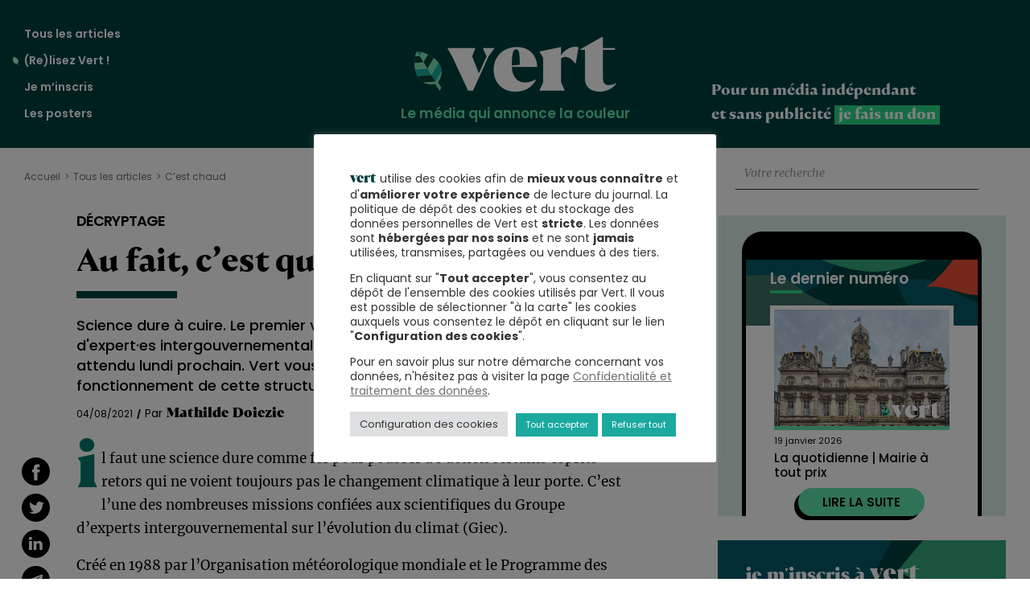

--- FILE ---
content_type: text/html; charset=UTF-8
request_url: https://vert.eco/articles/a-laube-de-son-sixieme-rapport-a-quoi-sert-le-giec
body_size: 30097
content:
<!doctype html>
<html lang="fr-FR">
  <head>
    <meta charset="utf-8">
    <meta name="viewport" content="width=device-width, initial-scale=1">
    <meta name='robots' content='index, follow, max-image-preview:large, max-snippet:-1, max-video-preview:-1' />

	<!-- This site is optimized with the Yoast SEO plugin v24.2 - https://yoast.com/wordpress/plugins/seo/ -->
	<title>Au fait, c&#039;est quoi le Giec ?</title>
<link crossorigin data-rocket-preconnect href="https://statistiques.vert.eco" rel="preconnect">
<link crossorigin data-rocket-preconnect href="https://l.vert.eco" rel="preconnect">
<link crossorigin data-rocket-preconnect href="https://www.paypalobjects.com" rel="preconnect">
<link crossorigin data-rocket-preconnect href="https://www.paypal.com" rel="preconnect">
<link crossorigin data-rocket-preconnect href="https://donorbox.org" rel="preconnect">
<link crossorigin data-rocket-preconnect href="https://s3.amazonaws.com" rel="preconnect">
<link crossorigin data-rocket-preconnect href="https://cdn.popupsmart.com" rel="preconnect">
<link crossorigin data-rocket-preconnect href="https://l.getsitecontrol.com" rel="preconnect"><link rel="preload" data-rocket-preload as="image" href="https://vert.eco/wp-content/themes/vert.eco/public/images/vert_subscribe_aside-hd.beff85.svg" fetchpriority="high"><link rel="preload" data-rocket-preload as="image" href="https://vert.eco/wp-content/themes/vert.eco/public/images/vert_subscribe_aside-bd.f1d74e.svg" fetchpriority="high"><link rel="preload" data-rocket-preload as="image" href="https://vert.eco/wp-content/themes/vert.eco/public/images/vert_subscribe_aside-hg.9a6d71.svg" fetchpriority="high">
	<link rel="canonical" href="https://vert.eco/articles/a-laube-de-son-sixieme-rapport-a-quoi-sert-le-giec" />
	<meta property="og:locale" content="fr_FR" />
	<meta property="og:type" content="article" />
	<meta property="og:title" content="Au fait, c&#039;est quoi le Giec ?" />
	<meta property="og:description" content="Science dure à cuire. Le premier volet du sixième rapport du Groupe d&#039;expert·es intergouvernemental sur l&#039;évolution du climat (Giec) est attendu lundi prochain. Vert vous explique en détail les missions et le fonctionnement de cette structure unique." />
	<meta property="og:url" content="https://vert.eco/articles/a-laube-de-son-sixieme-rapport-a-quoi-sert-le-giec" />
	<meta property="og:site_name" content="Vert" />
	<meta property="article:publisher" content="https://www.facebook.com/vertlemedia" />
	<meta property="article:published_time" content="2021-08-04T10:05:19+00:00" />
	<meta property="article:modified_time" content="2024-09-11T14:01:34+00:00" />
	<meta property="og:image" content="https://vert.eco/wp-content/uploads/2021/08/IPCC.jpg" />
	<meta property="og:image:width" content="1126" />
	<meta property="og:image:height" content="720" />
	<meta property="og:image:type" content="image/jpeg" />
	<meta name="author" content="Mathilde Doiezie" />
	<meta name="twitter:card" content="summary_large_image" />
	<meta name="twitter:creator" content="@vert_le_media" />
	<meta name="twitter:site" content="@vert_le_media" />
	<meta name="twitter:label1" content="Écrit par" />
	<meta name="twitter:data1" content="Mathilde Doiezie" />
	<meta name="twitter:label2" content="Durée de lecture estimée" />
	<meta name="twitter:data2" content="4 minutes" />
	<meta name="twitter:label3" content="Written by" />
	<meta name="twitter:data3" content="Mathilde Doiezie" />
	<script type="application/ld+json" class="yoast-schema-graph">{"@context":"https://schema.org","@graph":[{"@type":"NewsArticle","@id":"https://vert.eco/articles/a-laube-de-son-sixieme-rapport-a-quoi-sert-le-giec#article","isPartOf":{"@id":"https://vert.eco/articles/a-laube-de-son-sixieme-rapport-a-quoi-sert-le-giec"},"author":[{"@id":"https://vert.eco/#/schema/person/524002af538de34f2e3c30119f4885b4"}],"headline":"Au fait, c&rsquo;est quoi le Giec ?","datePublished":"2021-08-04T10:05:19+00:00","dateModified":"2024-09-11T14:01:34+00:00","mainEntityOfPage":{"@id":"https://vert.eco/articles/a-laube-de-son-sixieme-rapport-a-quoi-sert-le-giec"},"wordCount":764,"publisher":{"@id":"https://vert.eco/#organization"},"image":{"@id":"https://vert.eco/articles/a-laube-de-son-sixieme-rapport-a-quoi-sert-le-giec#primaryimage"},"thumbnailUrl":"https://vert.eco/wp-content/uploads/2021/08/IPCC.jpg","keywords":["Giec","Le nouveau rapport du Giec","Le sixième rapport du Giec"],"articleSection":["C’est chaud","Rapport de force"],"inLanguage":"fr-FR"},{"@type":["WebPage","ItemPage"],"@id":"https://vert.eco/articles/a-laube-de-son-sixieme-rapport-a-quoi-sert-le-giec","url":"https://vert.eco/articles/a-laube-de-son-sixieme-rapport-a-quoi-sert-le-giec","name":"Au fait, c'est quoi le Giec ?","isPartOf":{"@id":"https://vert.eco/#website"},"primaryImageOfPage":{"@id":"https://vert.eco/articles/a-laube-de-son-sixieme-rapport-a-quoi-sert-le-giec#primaryimage"},"image":{"@id":"https://vert.eco/articles/a-laube-de-son-sixieme-rapport-a-quoi-sert-le-giec#primaryimage"},"thumbnailUrl":"https://vert.eco/wp-content/uploads/2021/08/IPCC.jpg","datePublished":"2021-08-04T10:05:19+00:00","dateModified":"2024-09-11T14:01:34+00:00","breadcrumb":{"@id":"https://vert.eco/articles/a-laube-de-son-sixieme-rapport-a-quoi-sert-le-giec#breadcrumb"},"inLanguage":"fr-FR","potentialAction":[{"@type":"ReadAction","target":["https://vert.eco/articles/a-laube-de-son-sixieme-rapport-a-quoi-sert-le-giec"]}]},{"@type":"ImageObject","inLanguage":"fr-FR","@id":"https://vert.eco/articles/a-laube-de-son-sixieme-rapport-a-quoi-sert-le-giec#primaryimage","url":"https://vert.eco/wp-content/uploads/2021/08/IPCC.jpg","contentUrl":"https://vert.eco/wp-content/uploads/2021/08/IPCC.jpg","width":1126,"height":720},{"@type":"BreadcrumbList","@id":"https://vert.eco/articles/a-laube-de-son-sixieme-rapport-a-quoi-sert-le-giec#breadcrumb","itemListElement":[{"@type":"ListItem","position":1,"name":"Accueil","item":"https://vert.eco/"},{"@type":"ListItem","position":2,"name":"Au fait, c&rsquo;est quoi le Giec ?"}]},{"@type":"WebSite","@id":"https://vert.eco/#website","url":"https://vert.eco/","name":"Vert","description":"le média qui annonce la couleur","publisher":{"@id":"https://vert.eco/#organization"},"potentialAction":[{"@type":"SearchAction","target":{"@type":"EntryPoint","urlTemplate":"https://vert.eco/?s={search_term_string}"},"query-input":{"@type":"PropertyValueSpecification","valueRequired":true,"valueName":"search_term_string"}}],"inLanguage":"fr-FR"},{"@type":"Organization","@id":"https://vert.eco/#organization","name":"vert.eco","url":"https://vert.eco/","logo":{"@type":"ImageObject","inLanguage":"fr-FR","@id":"https://vert.eco/#/schema/logo/image/","url":"https://vert.eco/wp-content/uploads/2020/03/logo_vert_facebook.png","contentUrl":"https://vert.eco/wp-content/uploads/2020/03/logo_vert_facebook.png","width":1200,"height":630,"caption":"vert.eco"},"image":{"@id":"https://vert.eco/#/schema/logo/image/"},"sameAs":["https://www.facebook.com/vertlemedia","https://x.com/vert_le_media"]},{"@type":"Person","@id":"https://vert.eco/#/schema/person/524002af538de34f2e3c30119f4885b4","name":"Mathilde Doiezie","image":{"@type":"ImageObject","inLanguage":"fr-FR","@id":"https://vert.eco/#/schema/person/image/8463868a6da18941bd1b3bafe201388c","url":"https://secure.gravatar.com/avatar/14cb2daef3e9b2c6afb59e7b82aaa34d?s=96&d=blank&r=g","contentUrl":"https://secure.gravatar.com/avatar/14cb2daef3e9b2c6afb59e7b82aaa34d?s=96&d=blank&r=g","caption":"Mathilde Doiezie"}}]}</script>
	<!-- / Yoast SEO plugin. -->


<link rel='dns-prefetch' href='//l.getsitecontrol.com' />

<style id='wp-emoji-styles-inline-css'>

	img.wp-smiley, img.emoji {
		display: inline !important;
		border: none !important;
		box-shadow: none !important;
		height: 1em !important;
		width: 1em !important;
		margin: 0 0.07em !important;
		vertical-align: -0.1em !important;
		background: none !important;
		padding: 0 !important;
	}
</style>
<link rel='stylesheet' id='wp-block-library-css' href='https://vert.eco/wp-includes/css/dist/block-library/style.min.css?ver=4b2d29ef014e88b109c5347c77191e08' media='all' />
<style id='co-authors-plus-coauthors-style-inline-css'>
.wp-block-co-authors-plus-coauthors.is-layout-flow [class*=wp-block-co-authors-plus]{display:inline}

</style>
<style id='co-authors-plus-avatar-style-inline-css'>
.wp-block-co-authors-plus-avatar :where(img){height:auto;max-width:100%;vertical-align:bottom}.wp-block-co-authors-plus-coauthors.is-layout-flow .wp-block-co-authors-plus-avatar :where(img){vertical-align:middle}.wp-block-co-authors-plus-avatar:is(.alignleft,.alignright){display:table}.wp-block-co-authors-plus-avatar.aligncenter{display:table;margin-inline:auto}

</style>
<style id='co-authors-plus-image-style-inline-css'>
.wp-block-co-authors-plus-image{margin-bottom:0}.wp-block-co-authors-plus-image :where(img){height:auto;max-width:100%;vertical-align:bottom}.wp-block-co-authors-plus-coauthors.is-layout-flow .wp-block-co-authors-plus-image :where(img){vertical-align:middle}.wp-block-co-authors-plus-image:is(.alignfull,.alignwide) :where(img){width:100%}.wp-block-co-authors-plus-image:is(.alignleft,.alignright){display:table}.wp-block-co-authors-plus-image.aligncenter{display:table;margin-inline:auto}

</style>
<style id='global-styles-inline-css'>
:root{--wp--preset--aspect-ratio--square: 1;--wp--preset--aspect-ratio--4-3: 4/3;--wp--preset--aspect-ratio--3-4: 3/4;--wp--preset--aspect-ratio--3-2: 3/2;--wp--preset--aspect-ratio--2-3: 2/3;--wp--preset--aspect-ratio--16-9: 16/9;--wp--preset--aspect-ratio--9-16: 9/16;--wp--preset--color--black: #000000;--wp--preset--color--cyan-bluish-gray: #abb8c3;--wp--preset--color--white: #ffffff;--wp--preset--color--pale-pink: #f78da7;--wp--preset--color--vivid-red: #cf2e2e;--wp--preset--color--luminous-vivid-orange: #ff6900;--wp--preset--color--luminous-vivid-amber: #fcb900;--wp--preset--color--light-green-cyan: #7bdcb5;--wp--preset--color--vivid-green-cyan: #00d084;--wp--preset--color--pale-cyan-blue: #8ed1fc;--wp--preset--color--vivid-cyan-blue: #0693e3;--wp--preset--color--vivid-purple: #9b51e0;--wp--preset--color--primary: #525ddc;--wp--preset--gradient--vivid-cyan-blue-to-vivid-purple: linear-gradient(135deg,rgba(6,147,227,1) 0%,rgb(155,81,224) 100%);--wp--preset--gradient--light-green-cyan-to-vivid-green-cyan: linear-gradient(135deg,rgb(122,220,180) 0%,rgb(0,208,130) 100%);--wp--preset--gradient--luminous-vivid-amber-to-luminous-vivid-orange: linear-gradient(135deg,rgba(252,185,0,1) 0%,rgba(255,105,0,1) 100%);--wp--preset--gradient--luminous-vivid-orange-to-vivid-red: linear-gradient(135deg,rgba(255,105,0,1) 0%,rgb(207,46,46) 100%);--wp--preset--gradient--very-light-gray-to-cyan-bluish-gray: linear-gradient(135deg,rgb(238,238,238) 0%,rgb(169,184,195) 100%);--wp--preset--gradient--cool-to-warm-spectrum: linear-gradient(135deg,rgb(74,234,220) 0%,rgb(151,120,209) 20%,rgb(207,42,186) 40%,rgb(238,44,130) 60%,rgb(251,105,98) 80%,rgb(254,248,76) 100%);--wp--preset--gradient--blush-light-purple: linear-gradient(135deg,rgb(255,206,236) 0%,rgb(152,150,240) 100%);--wp--preset--gradient--blush-bordeaux: linear-gradient(135deg,rgb(254,205,165) 0%,rgb(254,45,45) 50%,rgb(107,0,62) 100%);--wp--preset--gradient--luminous-dusk: linear-gradient(135deg,rgb(255,203,112) 0%,rgb(199,81,192) 50%,rgb(65,88,208) 100%);--wp--preset--gradient--pale-ocean: linear-gradient(135deg,rgb(255,245,203) 0%,rgb(182,227,212) 50%,rgb(51,167,181) 100%);--wp--preset--gradient--electric-grass: linear-gradient(135deg,rgb(202,248,128) 0%,rgb(113,206,126) 100%);--wp--preset--gradient--midnight: linear-gradient(135deg,rgb(2,3,129) 0%,rgb(40,116,252) 100%);--wp--preset--font-size--small: 13px;--wp--preset--font-size--medium: 20px;--wp--preset--font-size--large: 36px;--wp--preset--font-size--x-large: 42px;--wp--preset--font-family--bricolage-grotesque: bricolage-grotesque;--wp--preset--spacing--20: 0.44rem;--wp--preset--spacing--30: 0.67rem;--wp--preset--spacing--40: 1rem;--wp--preset--spacing--50: 1.5rem;--wp--preset--spacing--60: 2.25rem;--wp--preset--spacing--70: 3.38rem;--wp--preset--spacing--80: 5.06rem;--wp--preset--shadow--natural: 6px 6px 9px rgba(0, 0, 0, 0.2);--wp--preset--shadow--deep: 12px 12px 50px rgba(0, 0, 0, 0.4);--wp--preset--shadow--sharp: 6px 6px 0px rgba(0, 0, 0, 0.2);--wp--preset--shadow--outlined: 6px 6px 0px -3px rgba(255, 255, 255, 1), 6px 6px rgba(0, 0, 0, 1);--wp--preset--shadow--crisp: 6px 6px 0px rgba(0, 0, 0, 1);}:where(body) { margin: 0; }.wp-site-blocks > .alignleft { float: left; margin-right: 2em; }.wp-site-blocks > .alignright { float: right; margin-left: 2em; }.wp-site-blocks > .aligncenter { justify-content: center; margin-left: auto; margin-right: auto; }:where(.is-layout-flex){gap: 0.5em;}:where(.is-layout-grid){gap: 0.5em;}.is-layout-flow > .alignleft{float: left;margin-inline-start: 0;margin-inline-end: 2em;}.is-layout-flow > .alignright{float: right;margin-inline-start: 2em;margin-inline-end: 0;}.is-layout-flow > .aligncenter{margin-left: auto !important;margin-right: auto !important;}.is-layout-constrained > .alignleft{float: left;margin-inline-start: 0;margin-inline-end: 2em;}.is-layout-constrained > .alignright{float: right;margin-inline-start: 2em;margin-inline-end: 0;}.is-layout-constrained > .aligncenter{margin-left: auto !important;margin-right: auto !important;}.is-layout-constrained > :where(:not(.alignleft):not(.alignright):not(.alignfull)){margin-left: auto !important;margin-right: auto !important;}body .is-layout-flex{display: flex;}.is-layout-flex{flex-wrap: wrap;align-items: center;}.is-layout-flex > :is(*, div){margin: 0;}body .is-layout-grid{display: grid;}.is-layout-grid > :is(*, div){margin: 0;}body{padding-top: 0px;padding-right: 0px;padding-bottom: 0px;padding-left: 0px;}a:where(:not(.wp-element-button)){text-decoration: underline;}:root :where(.wp-element-button, .wp-block-button__link){background-color: #32373c;border-width: 0;color: #fff;font-family: inherit;font-size: inherit;line-height: inherit;padding: calc(0.667em + 2px) calc(1.333em + 2px);text-decoration: none;}.has-black-color{color: var(--wp--preset--color--black) !important;}.has-cyan-bluish-gray-color{color: var(--wp--preset--color--cyan-bluish-gray) !important;}.has-white-color{color: var(--wp--preset--color--white) !important;}.has-pale-pink-color{color: var(--wp--preset--color--pale-pink) !important;}.has-vivid-red-color{color: var(--wp--preset--color--vivid-red) !important;}.has-luminous-vivid-orange-color{color: var(--wp--preset--color--luminous-vivid-orange) !important;}.has-luminous-vivid-amber-color{color: var(--wp--preset--color--luminous-vivid-amber) !important;}.has-light-green-cyan-color{color: var(--wp--preset--color--light-green-cyan) !important;}.has-vivid-green-cyan-color{color: var(--wp--preset--color--vivid-green-cyan) !important;}.has-pale-cyan-blue-color{color: var(--wp--preset--color--pale-cyan-blue) !important;}.has-vivid-cyan-blue-color{color: var(--wp--preset--color--vivid-cyan-blue) !important;}.has-vivid-purple-color{color: var(--wp--preset--color--vivid-purple) !important;}.has-primary-color{color: var(--wp--preset--color--primary) !important;}.has-black-background-color{background-color: var(--wp--preset--color--black) !important;}.has-cyan-bluish-gray-background-color{background-color: var(--wp--preset--color--cyan-bluish-gray) !important;}.has-white-background-color{background-color: var(--wp--preset--color--white) !important;}.has-pale-pink-background-color{background-color: var(--wp--preset--color--pale-pink) !important;}.has-vivid-red-background-color{background-color: var(--wp--preset--color--vivid-red) !important;}.has-luminous-vivid-orange-background-color{background-color: var(--wp--preset--color--luminous-vivid-orange) !important;}.has-luminous-vivid-amber-background-color{background-color: var(--wp--preset--color--luminous-vivid-amber) !important;}.has-light-green-cyan-background-color{background-color: var(--wp--preset--color--light-green-cyan) !important;}.has-vivid-green-cyan-background-color{background-color: var(--wp--preset--color--vivid-green-cyan) !important;}.has-pale-cyan-blue-background-color{background-color: var(--wp--preset--color--pale-cyan-blue) !important;}.has-vivid-cyan-blue-background-color{background-color: var(--wp--preset--color--vivid-cyan-blue) !important;}.has-vivid-purple-background-color{background-color: var(--wp--preset--color--vivid-purple) !important;}.has-primary-background-color{background-color: var(--wp--preset--color--primary) !important;}.has-black-border-color{border-color: var(--wp--preset--color--black) !important;}.has-cyan-bluish-gray-border-color{border-color: var(--wp--preset--color--cyan-bluish-gray) !important;}.has-white-border-color{border-color: var(--wp--preset--color--white) !important;}.has-pale-pink-border-color{border-color: var(--wp--preset--color--pale-pink) !important;}.has-vivid-red-border-color{border-color: var(--wp--preset--color--vivid-red) !important;}.has-luminous-vivid-orange-border-color{border-color: var(--wp--preset--color--luminous-vivid-orange) !important;}.has-luminous-vivid-amber-border-color{border-color: var(--wp--preset--color--luminous-vivid-amber) !important;}.has-light-green-cyan-border-color{border-color: var(--wp--preset--color--light-green-cyan) !important;}.has-vivid-green-cyan-border-color{border-color: var(--wp--preset--color--vivid-green-cyan) !important;}.has-pale-cyan-blue-border-color{border-color: var(--wp--preset--color--pale-cyan-blue) !important;}.has-vivid-cyan-blue-border-color{border-color: var(--wp--preset--color--vivid-cyan-blue) !important;}.has-vivid-purple-border-color{border-color: var(--wp--preset--color--vivid-purple) !important;}.has-primary-border-color{border-color: var(--wp--preset--color--primary) !important;}.has-vivid-cyan-blue-to-vivid-purple-gradient-background{background: var(--wp--preset--gradient--vivid-cyan-blue-to-vivid-purple) !important;}.has-light-green-cyan-to-vivid-green-cyan-gradient-background{background: var(--wp--preset--gradient--light-green-cyan-to-vivid-green-cyan) !important;}.has-luminous-vivid-amber-to-luminous-vivid-orange-gradient-background{background: var(--wp--preset--gradient--luminous-vivid-amber-to-luminous-vivid-orange) !important;}.has-luminous-vivid-orange-to-vivid-red-gradient-background{background: var(--wp--preset--gradient--luminous-vivid-orange-to-vivid-red) !important;}.has-very-light-gray-to-cyan-bluish-gray-gradient-background{background: var(--wp--preset--gradient--very-light-gray-to-cyan-bluish-gray) !important;}.has-cool-to-warm-spectrum-gradient-background{background: var(--wp--preset--gradient--cool-to-warm-spectrum) !important;}.has-blush-light-purple-gradient-background{background: var(--wp--preset--gradient--blush-light-purple) !important;}.has-blush-bordeaux-gradient-background{background: var(--wp--preset--gradient--blush-bordeaux) !important;}.has-luminous-dusk-gradient-background{background: var(--wp--preset--gradient--luminous-dusk) !important;}.has-pale-ocean-gradient-background{background: var(--wp--preset--gradient--pale-ocean) !important;}.has-electric-grass-gradient-background{background: var(--wp--preset--gradient--electric-grass) !important;}.has-midnight-gradient-background{background: var(--wp--preset--gradient--midnight) !important;}.has-small-font-size{font-size: var(--wp--preset--font-size--small) !important;}.has-medium-font-size{font-size: var(--wp--preset--font-size--medium) !important;}.has-large-font-size{font-size: var(--wp--preset--font-size--large) !important;}.has-x-large-font-size{font-size: var(--wp--preset--font-size--x-large) !important;}.has-bricolage-grotesque-font-family{font-family: var(--wp--preset--font-family--bricolage-grotesque) !important;}
:where(.wp-block-post-template.is-layout-flex){gap: 1.25em;}:where(.wp-block-post-template.is-layout-grid){gap: 1.25em;}
:where(.wp-block-columns.is-layout-flex){gap: 2em;}:where(.wp-block-columns.is-layout-grid){gap: 2em;}
:root :where(.wp-block-pullquote){font-size: 1.5em;line-height: 1.6;}
</style>
<link rel='stylesheet' id='cookie-law-info-css' href='https://vert.eco/wp-content/plugins/cookie-law-info/legacy/public/css/cookie-law-info-public.css?ver=3.3.9.1' media='all' />
<link rel='stylesheet' id='cookie-law-info-gdpr-css' href='https://vert.eco/wp-content/plugins/cookie-law-info/legacy/public/css/cookie-law-info-gdpr.css?ver=3.3.9.1' media='all' />
<link rel='stylesheet' id='gn-frontend-gnfollow-style-css' href='https://vert.eco/wp-content/plugins/gn-publisher/assets/css/gn-frontend-gnfollow.min.css?ver=1.5.26' media='all' />
<link rel='stylesheet' id='uaf_client_css-css' href='https://vert.eco/wp-content/uploads/useanyfont/uaf.css?ver=1733246026' media='all' />
<link rel='stylesheet' id='app/0-css' href='https://vert.eco/wp-content/cache/background-css/1/vert.eco/wp-content/themes/vert.eco/public/css/app.6536ab.css?wpr_t=1768874906' media='all' />
<script src="https://vert.eco/wp-includes/js/jquery/jquery.min.js?ver=3.7.1" id="jquery-core-js" data-rocket-defer defer></script>
<script src="https://vert.eco/wp-includes/js/jquery/jquery-migrate.min.js?ver=3.4.1" id="jquery-migrate-js" data-rocket-defer defer></script>
<script id="cookie-law-info-js-extra">
var Cli_Data = {"nn_cookie_ids":[],"cookielist":[],"non_necessary_cookies":{"functional":["popupsmart_50634_popup_clicked_close"],"analytics":["popupsmart_50634_visit_count","_pk_id.2.6677","_pk_ses.3.ad5b"],"marketing":["popupsmart_50634_popup_display_count","popupsmart_50634_session_popup_display_count",""]},"ccpaEnabled":"","ccpaRegionBased":"","ccpaBarEnabled":"","strictlyEnabled":["necessary","obligatoire"],"ccpaType":"gdpr","js_blocking":"1","custom_integration":"","triggerDomRefresh":"","secure_cookies":""};
var cli_cookiebar_settings = {"animate_speed_hide":"500","animate_speed_show":"500","background":"#FFF","border":"#b1a6a6c2","border_on":"","button_1_button_colour":"#1ba99f","button_1_button_hover":"#16877f","button_1_link_colour":"#fff","button_1_as_button":"1","button_1_new_win":"","button_2_button_colour":"#333","button_2_button_hover":"#292929","button_2_link_colour":"#6f6f6f","button_2_as_button":"","button_2_hidebar":"","button_3_button_colour":"#1ba99f","button_3_button_hover":"#16877f","button_3_link_colour":"#ffffff","button_3_as_button":"1","button_3_new_win":"","button_4_button_colour":"#dedfe0","button_4_button_hover":"#b2b2b3","button_4_link_colour":"#333333","button_4_as_button":"1","button_7_button_colour":"#1ba99f","button_7_button_hover":"#16877f","button_7_link_colour":"#fff","button_7_as_button":"1","button_7_new_win":"","font_family":"inherit","header_fix":"","notify_animate_hide":"","notify_animate_show":"","notify_div_id":"#cookie-law-info-bar","notify_position_horizontal":"right","notify_position_vertical":"bottom","scroll_close":"","scroll_close_reload":"","accept_close_reload":"","reject_close_reload":"","showagain_tab":"","showagain_background":"#fff","showagain_border":"#000","showagain_div_id":"#cookie-law-info-again","showagain_x_position":"100px","text":"#333333","show_once_yn":"","show_once":"10000","logging_on":"","as_popup":"","popup_overlay":"1","bar_heading_text":"","cookie_bar_as":"popup","popup_showagain_position":"bottom-right","widget_position":"left"};
var log_object = {"ajax_url":"https:\/\/vert.eco\/wp-admin\/admin-ajax.php"};
</script>
<script src="https://vert.eco/wp-content/plugins/cookie-law-info/legacy/public/js/cookie-law-info-public.js?ver=3.3.9.1" id="cookie-law-info-js" data-rocket-defer defer></script>
<script id="wpstg-global-js-extra">
var wpstg = {"nonce":"a685e030c0"};
</script>
<script src="https://vert.eco/wp-content/plugins/wp-staging-pro/assets/js/dist/wpstg-blank-loader.min.js?ver=4b2d29ef014e88b109c5347c77191e08" id="wpstg-global-js" data-rocket-defer defer></script>
<link rel="https://api.w.org/" href="https://vert.eco/wp-json/" /><link rel="alternate" title="JSON" type="application/json" href="https://vert.eco/wp-json/wp/v2/posts/2966" /><link rel="EditURI" type="application/rsd+xml" title="RSD" href="https://vert.eco/xmlrpc.php?rsd" />
<link rel="alternate" title="oEmbed (JSON)" type="application/json+oembed" href="https://vert.eco/wp-json/oembed/1.0/embed?url=https%3A%2F%2Fvert.eco%2Farticles%2Fa-laube-de-son-sixieme-rapport-a-quoi-sert-le-giec" />
<link rel="alternate" title="oEmbed (XML)" type="text/xml+oembed" href="https://vert.eco/wp-json/oembed/1.0/embed?url=https%3A%2F%2Fvert.eco%2Farticles%2Fa-laube-de-son-sixieme-rapport-a-quoi-sert-le-giec&#038;format=xml" />
<meta property="og:site_name" content="Vert" />
<meta property="og:url" content="https://vert.eco/articles/a-laube-de-son-sixieme-rapport-a-quoi-sert-le-giec" />
<meta property="og:image" content="https://vert.eco/wp-content/uploads/2021/08/IPCC-1126x630.jpg" />
<meta property="og:title" content="Au fait, c&rsquo;est quoi le Giec ?" />
<meta name="twitter:title" content="Au fait, c&rsquo;est quoi le Giec ?" />
<meta property="og:description" content="Science dure à cuire. Le premier volet du sixième rapport du Groupe d&#039;expert·es intergouvernemental sur l&#039;évolution du climat (Giec) est attendu lundi prochain. Vert vous explique en détail les missions et le fonctionnement de cette structure unique. " />
<meta name="twitter:description" content="Science dure à cuire. Le premier volet du sixième rapport du Groupe d&#039;expert·es intergouvernemental sur l&#039;évolution du climat (Giec) est attendu lundi prochain. Vert vous explique en détail les missions et le fonctionnement de cette structure unique. " />
<meta name="twitter:image:alt" content="Vert, le média qui annonce la couleur" />
<meta name="twitter:card" content="summary_large_image">

<script type="text/javascript">
    (function(c,l,a,r,i,t,y){
        c[a]=c[a]||function(){(c[a].q=c[a].q||[]).push(arguments)};
        t=l.createElement(r);t.async=1;t.src="https://www.clarity.ms/tag/"+i;
        y=l.getElementsByTagName(r)[0];y.parentNode.insertBefore(t,y);
    })(window, document, "clarity", "script", "v0qz9z87j6");
</script>

<script>
window._paq = window._paq || [];

// On isole la logique dans un bloc sécurisé
try {
    // Vérifie si l'URL contient 'mc_cid'
    if (window.location.search.indexOf('mc_cid') > -1) {
        
        // 1. Définir la campagne
        window._paq.push(['setCampaignNameKey', 'mc_cid']);
        
        // 2. Modifier l'URL virtuelle pour forcer le canal E-mail
        // On récupère l'URL actuelle propre
        var currentUrl = window.location.href;
        // On détermine si on utilise ? ou &
        var separator = currentUrl.indexOf('?') === -1 ? '?' : '&';
        // On construit la nouvelle URL pour Matomo
        var newUrl = currentUrl + separator + 'mtm_source=mailchimp&mtm_medium=email';
        
        window._paq.push(['setCustomUrl', newUrl]);
        
        console.log("Matomo : Source Mailchimp détectée et configurée.");
    }
} catch (err) {
    console.error("Erreur dans la configuration Matomo personnalisée :", err);
}
</script>

<script>
  var _paq = window._paq = window._paq || [];
  _paq.push(["setDomains", ["*.vert.eco"]]);
  _paq.push(["enableCrossDomainLinking"]);
  _paq.push(['trackPageView']);
  _paq.push(['trackAllContentImpressions']);
  _paq.push(['enableLinkTracking']);
  (function() {
    var u="//statistiques.vert.eco/";
    _paq.push(['setTrackerUrl', u+'matomo.php']);
    _paq.push(['setSiteId', '3']);
    var d=document, g=d.createElement('script'), s=d.getElementsByTagName('script')[0];
    g.async=true; g.src=u+'matomo.js'; s.parentNode.insertBefore(g,s);
  })();
</script>
<style id='wp-fonts-local'>
@font-face{font-family:bricolage-grotesque;font-style:normal;font-weight:400;font-display:fallback;src:url('https://vert.eco/wp-content/uploads/useanyfont/8878Bricolage-Grotesque.woff2') format('woff2');}
</style>
<link rel="icon" href="https://vert.eco/wp-content/uploads/2023/12/favicon-150x150.png" sizes="32x32" />
<link rel="icon" href="https://vert.eco/wp-content/uploads/2023/12/favicon.png" sizes="192x192" />
<link rel="apple-touch-icon" href="https://vert.eco/wp-content/uploads/2023/12/favicon.png" />
<meta name="msapplication-TileImage" content="https://vert.eco/wp-content/uploads/2023/12/favicon.png" />
		<style id="wp-custom-css">
			.category-title-eau h1.title {
    background-image: var(--wpr-bg-671aa34a-77e0-4691-9317-4617450a514f);
}
.category-title-bestof h1.title {
    background-image: var(--wpr-bg-3bc5e528-83a9-49c1-8e11-fd28f2fe1f5f);
	background-size: 50px 50px;
}
.category-title-elections-municipales-2026 h1.title {
    background-image: var(--wpr-bg-de613c8c-2743-4e9d-a417-4b35f0718f45);
		background-size: 50px 50px;
}
.category-title-vert-du-faux h1.title {
    background-image: var(--wpr-bg-0ccea2a0-5842-4498-a58e-428c1a1dfc77);
	background-size: 50px 50px;
}
.category-title-consommation .title {
    background-image: var(--wpr-bg-4e9a2eda-487b-4ec7-94d0-3e7ff7e2cb4f);
	background-size: 50px 50px;
}
.single figure a {
    text-decoration: none;
    box-shadow: none;
    border: none;
}
.single-post .content-main-col .entry-content .wp-block-embed {
    max-width: 700px !important;
}
body.inscription #periodicite .periodicite-chaleurs_actuelles .label-like .page-title::after {
  border-bottom-color: #f95a35;
	margin-top:10px;
}
.box_post_article { 
	font-family: Merriweather, Open Sans, Fira Sans, lucida Sans, lucida Sans Unicode, Trebuchet MS, Liberation Sans, Nimbus Sans L, arial, sans-serif;
	font-size:1.2142857143rem;
	line-height:1.7142857143em;
}
.vert-gut-une-block .category-title-chaleurs-actuelles .title {
    background-image: var(--wpr-bg-8ed52a3e-07bf-4b63-9e18-c7e2cc0a6185);
}
.article-ends-area {
    padding-right: 1em;
    padding-left: 1em;
}
p.box_post_article {
    margin-top: 2em;
    padding: 0.5em;
    background: #ecfaf457;
}

.vert-subscribe-aside form .input-checkbox ul {
    display: flex;
    flex-direction: column;
    gap: 10px;
}

.vert-subscribe-aside form .input-checkbox ul li {
    margin: 0;
}

.vert-subscribe-aside form .input-checkbox ul li label {
    display: flex;
    align-items: flex-start;
}

.vert-subscribe-aside form .input-checkbox ul li .label-like {
    white-space: normal;
    word-wrap: break-word;
    line-height: 1.2;
}

section.widget.block-16.widget_block {
    display: none;
}
/* Chaleurs actuelles */
span.taxo.chaleurs-actuelles {
    background-color: #d7806d;
}
.sub-header .search-form {
        align-items: center !important;
        display: flex
;
    }
@media (max-width: 768px) {
  .sub-header .search-form {
    display: none !important;
  }
}
.bricotitre {
	font-family: 'bricolage-grotesque', sans-serif;
    font-size: 32px;
    line-height: 110%;
    text-align: left;
}		</style>
		<noscript><style id="rocket-lazyload-nojs-css">.rll-youtube-player, [data-lazy-src]{display:none !important;}</style></noscript>  <style id="wpr-lazyload-bg-container"></style><style id="wpr-lazyload-bg-exclusion">.vert-demo .header{--wpr-bg-b05be5e8-cd27-4d8d-9ee4-8e9c9c25a179: url('https://vert.eco/wp-content/themes/vert.eco/public/images/vert_demo-h.754d83.svg');}.vert-demo .header{--wpr-bg-a469d3ec-4d26-4da5-8a13-16e8a91be3f7: url('https://vert.eco/wp-content/themes/vert.eco/public/images/vert_demo-hd.ce6025.svg');}.vert-demo .header{--wpr-bg-6054748f-03f6-4a43-8c6b-c9b780eef751: url('https://vert.eco/wp-content/themes/vert.eco/public/images/vert_demo-bd.04fe0e.svg');}.vert-demo .header{--wpr-bg-1fbc702b-9593-4331-a964-926aaf92d2de: url('https://vert.eco/wp-content/themes/vert.eco/public/images/vert_demo-bg.7b2884.svg');}.vert-demo .header{--wpr-bg-4f3e07b6-29d5-4b39-8bee-f57cf65d03d1: url('https://vert.eco/wp-content/themes/vert.eco/public/images/vert_demo-hg.53a0d1.svg');}.vert-subscribe-aside{--wpr-bg-accd989b-6eb3-4443-9fa0-5fe863ca1668: url('https://vert.eco/wp-content/themes/vert.eco/public/images/vert_subscribe_aside-hd.beff85.svg');}.vert-subscribe-aside{--wpr-bg-300c0837-7741-4820-96b8-b2991c27852e: url('https://vert.eco/wp-content/themes/vert.eco/public/images/vert_subscribe_aside-bd.f1d74e.svg');}.vert-subscribe-aside{--wpr-bg-96d0bc09-7231-42ad-bdd6-d227773b285a: url('https://vert.eco/wp-content/themes/vert.eco/public/images/vert_subscribe_aside-hg.9a6d71.svg');}.page-template-mailchimp-archive-list .mailchimp-archive-list-main .subscription-box.vert-subscribe-aside{--wpr-bg-815ff08f-1bb7-41a1-bc82-5c6991990237: url('https://vert.eco/wp-content/themes/vert.eco/public/images/vert_subscribe_aside-hd.beff85.svg');}.page-template-mailchimp-archive-list .mailchimp-archive-list-main .subscription-box.vert-subscribe-aside{--wpr-bg-78332b1a-0ff2-4a1e-a7eb-9c934a17c3bf: url('https://vert.eco/wp-content/themes/vert.eco/public/images/vert_subscribe_aside-bd.f1d74e.svg');}.page-template-mailchimp-archive-list .mailchimp-archive-list-main .subscription-box.vert-subscribe-aside{--wpr-bg-2adf4804-a9cf-431c-be3e-a4d99a7431de: url('https://vert.eco/wp-content/themes/vert.eco/public/images/vert_subscribe_aside-hg.9a6d71.svg');}.nav-mobile ul li.archives:before{--wpr-bg-c885d0be-e199-4116-a7bc-b8eb2fcf5ed4: url('https://vert.eco/wp-content/themes/vert.eco/public/images/leaf.47a2c0.svg');}.main-menu ul li.archives:before{--wpr-bg-e14bd514-5451-4f3c-b1f1-fab2c968eda7: url('https://vert.eco/wp-content/themes/vert.eco/public/images/leaf.47a2c0.svg');}.vert-demo .content .thumb:before{--wpr-bg-fbfcafc3-23f7-46c5-9b25-8bbd48fd1122: url('https://vert.eco/wp-content/themes/vert.eco/public/images/logo_vert.3fd9cb.svg');}.page-template-mailchimp-archive-list .mailchimp-archive-list-main article a .thumb.has-logo:before{--wpr-bg-cb192e18-b98c-47ab-be4b-59b4a1bd6f92: url('https://vert.eco/wp-content/themes/vert.eco/public/images/logo_vert.3fd9cb.svg');}</style>
<noscript>
<style id="wpr-lazyload-bg-nostyle">.subscribe-widget{--wpr-bg-ef1b73b9-396b-453b-9ae4-9d101c9e7a91: url('https://vert.eco/wp-content/themes/vert.eco/public/images/pattern_bg_subrscribe_widget.bb37d0.svg');}.vert-b2b-aside{--wpr-bg-47a02130-ced5-4918-a8a9-8581727632b3: url('https://vert.eco/wp-content/themes/vert.eco/public/images/vert_b2b_aside-bg.30aa73.svg');}.vert-b2b-aside{--wpr-bg-74d7d95e-eae9-42eb-a03a-b60f81d402a4: url('https://vert.eco/wp-content/themes/vert.eco/public/images/vert_b2b_aside-bd.ac2bb5.svg');}.vert-tous-les-articles-aside .txt{--wpr-bg-f7b5d438-31b1-4621-955a-4b89043247cc: url('https://vert.eco/wp-content/themes/vert.eco/public/images/arrow_left_black_tiny.4a3d51.svg');}body.inscription .link-decouvrir a{--wpr-bg-d31b07ff-0d77-42bd-9a9d-0dcec839ced2: url('https://vert.eco/wp-content/themes/vert.eco/public/images/arrow_left_blue_grey.22b7c1.svg');}.widget-bandeau-b2b{--wpr-bg-c501a54a-58a4-454d-a66a-899ca643af85: url('https://vert.eco/wp-content/themes/vert.eco/public/images/leaf_b2b_1.cc5ab8.svg');}.widget-bandeau-b2b{--wpr-bg-1d2d86a1-41bb-4c91-9331-724b130b97b4: url('https://vert.eco/wp-content/themes/vert.eco/public/images/leaf_b2b_2.013bc4.svg');}.widget-bandeau-okpal .leaf{--wpr-bg-7ffdc575-efaa-4fc1-8346-f762750d4030: url('https://vert.eco/wp-content/themes/vert.eco/public/images/leaf_don_1.a59d56.svg');}body.inscription .inner-container{--wpr-bg-aa427f19-c64a-40d6-b6c7-4b9970491a54: url('https://vert.eco/wp-content/themes/vert.eco/public/images/leaf_3.9672ee.svg');}body.inscription .inner-container{--wpr-bg-ad4a42f7-95dc-4919-a90a-99e399cdec84: url('https://vert.eco/wp-content/themes/vert.eco/public/images/leaf_2.b3fce2.svg');}body.inscription #main #content-wrap{--wpr-bg-9e1cbee8-b13d-4d26-9b29-2deaa3c10bbf: url('https://vert.eco/wp-content/themes/vert.eco/public/images/leaf_4.556775.svg');}body.inscription h1.page-title{--wpr-bg-1ee211a2-6ade-4131-8ff7-0db91df027a6: url('https://vert.eco/wp-content/themes/vert.eco/public/images/leaf_1.14eb2d.svg');}#full-width-widget-area-home{--wpr-bg-f5e211bd-23c9-4314-aea0-adb26a2bcb9c: url('https://vert.eco/wp-content/themes/vert.eco/public/images/visuel_bckgrnd_landing_vert.020bcf.jpg');}.who-is-that:before{--wpr-bg-0e6fe1aa-7cf1-4472-af85-04db5a89b429: url('https://vert.eco/wp-content/themes/vert.eco/public/images/loup.6b7003.jpg');}.vert-gut-une-block-design-c33c33c33liste:before{--wpr-bg-5d1d7dcf-459f-47f7-ba06-1992a5faf10e: url('https://vert.eco/wp-content/themes/vert.eco/public/images/ciseaux.c23941.svg');}.vert-widget-une-don{--wpr-bg-079ee96d-7c95-4679-ad50-824e99bed8cf: url('https://vert.eco/wp-content/themes/vert.eco/public/images/vert_une_don-lm.5bcddf.svg');}.vert-widget-une-don{--wpr-bg-b3ca6f37-1070-4585-8e0e-c4b5cb726722: url('https://vert.eco/wp-content/themes/vert.eco/public/images/vert_une_don-lt.4786b4.svg');}.vert-widget-une-don{--wpr-bg-c8073b80-1069-4f91-9cc1-40981458d2d8: url('https://vert.eco/wp-content/themes/vert.eco/public/images/vert_une_don-lb.a2b9ba.svg');}.vert-widget-une-don{--wpr-bg-5dfcf5e7-9a8f-421e-8742-cab8a843d759: url('https://vert.eco/wp-content/themes/vert.eco/public/images/vert_une_don-rt.2c725d.svg');}.vert-widget-une-don{--wpr-bg-f6442180-1b2a-453b-92c1-dda782be4842: url('https://vert.eco/wp-content/themes/vert.eco/public/images/vert_une_don-rm.82b539.svg');}.vert-widget-une-don{--wpr-bg-e2fa8f43-4fbc-4744-af17-67080716ec7c: url('https://vert.eco/wp-content/themes/vert.eco/public/images/vert_une_don-rb.042388.svg');}.vert-widget-une-don{--wpr-bg-02559dea-57f0-40db-96d2-6a479911bf9b: url('https://vert.eco/wp-content/themes/vert.eco/public/images/vert_une_don-lm.5bcddf.svg');}.vert-widget-une-don{--wpr-bg-80355389-cae5-4282-aa42-7d9bb6523863: url('https://vert.eco/wp-content/themes/vert.eco/public/images/vert_une_don-lt.4786b4.svg');}.vert-widget-une-don{--wpr-bg-d7a13285-9a0c-41ac-9325-6f56e6a7e0d1: url('https://vert.eco/wp-content/themes/vert.eco/public/images/vert_une_don-lb.a2b9ba.svg');}.vert-widget-une-don{--wpr-bg-94b63b3a-87e3-4555-b37a-63c15f33f6c7: url('https://vert.eco/wp-content/themes/vert.eco/public/images/vert_une_don-rt.2c725d.svg');}.vert-widget-une-don{--wpr-bg-fb133172-6156-42bb-ba51-0d3e70c9f41e: url('https://vert.eco/wp-content/themes/vert.eco/public/images/vert_une_don-rm.82b539.svg');}.vert-widget-une-don{--wpr-bg-fc7e767d-56e5-482d-b877-7b8d8b0260b5: url('https://vert.eco/wp-content/themes/vert.eco/public/images/vert_une_don-rb.042388.svg');}.vert-widget-une-don{--wpr-bg-113fec77-8aae-4174-a3ce-5e4c32d5043e: url('https://vert.eco/wp-content/themes/vert.eco/public/images/vert_une_don-lm.5bcddf.svg');}.vert-widget-une-don{--wpr-bg-2aed9ab6-7f35-42cb-92fe-fa3198f6bdf8: url('https://vert.eco/wp-content/themes/vert.eco/public/images/vert_une_don-lt.4786b4.svg');}.vert-widget-une-don{--wpr-bg-75e5930d-25b7-4418-8a74-3a1330a9a9d1: url('https://vert.eco/wp-content/themes/vert.eco/public/images/vert_une_don-lb.a2b9ba.svg');}.vert-widget-une-don{--wpr-bg-79ed61aa-6009-4b88-b638-d9c0c4c1921b: url('https://vert.eco/wp-content/themes/vert.eco/public/images/vert_une_don-rt.2c725d.svg');}.vert-widget-une-don{--wpr-bg-a54cbcbc-b660-4fc7-a006-f305c464b477: url('https://vert.eco/wp-content/themes/vert.eco/public/images/vert_une_don-rm.82b539.svg');}.vert-widget-une-don{--wpr-bg-a1745103-e0df-47ff-b855-923ec8789b9a: url('https://vert.eco/wp-content/themes/vert.eco/public/images/vert_une_don-rb.042388.svg');}.vert-widget-une-don{--wpr-bg-3bbcb84f-9476-48ae-98f2-185b6572c05f: url('https://vert.eco/wp-content/themes/vert.eco/public/images/vert_une_don-lm.5bcddf.svg');}.vert-widget-une-don{--wpr-bg-437c427d-bf02-4007-ba22-7197f7619209: url('https://vert.eco/wp-content/themes/vert.eco/public/images/vert_une_don-lt.4786b4.svg');}.vert-widget-une-don{--wpr-bg-abba0059-1ed5-4c0c-8a35-563e9673442c: url('https://vert.eco/wp-content/themes/vert.eco/public/images/vert_une_don-lb.a2b9ba.svg');}.vert-widget-une-don{--wpr-bg-ba5abf95-9ea7-41c9-be51-b92a8506ac10: url('https://vert.eco/wp-content/themes/vert.eco/public/images/vert_une_don-rt.2c725d.svg');}.vert-widget-une-don{--wpr-bg-ee037c3a-ec99-4f17-b3b3-f86cf557cffc: url('https://vert.eco/wp-content/themes/vert.eco/public/images/vert_une_don-rm.82b539.svg');}.vert-widget-une-don{--wpr-bg-d713e36c-3969-4457-878f-143ef794dd1c: url('https://vert.eco/wp-content/themes/vert.eco/public/images/vert_une_don-rb.042388.svg');}.social-icon-twitter{--wpr-bg-09b2db33-7c12-4bcb-b3eb-fd684ecaea44: url('https://vert.eco/wp-content/themes/vert.eco/public/images/logo_twitter.ab5130.svg');}.social-icon-linkedin{--wpr-bg-5cd7cea2-be84-4e2e-95d2-c198f5904e73: url('https://vert.eco/wp-content/themes/vert.eco/public/images/logo_linkedin.c5d0b6.svg');}.social-icon-facebook{--wpr-bg-0bef6f9a-0265-4bae-a94d-b051486a1795: url('https://vert.eco/wp-content/themes/vert.eco/public/images/logo_facebook.76bbfd.svg');}.social-icon-okpal{--wpr-bg-a774adec-0e1f-4622-b4b2-adbab4449765: url('https://vert.eco/wp-content/themes/vert.eco/public/images/logo_okpal.da0818.svg');}.social-icon-youtube{--wpr-bg-71f4c24e-2f79-41f5-949b-a0dca4fe10b5: url('https://vert.eco/wp-content/themes/vert.eco/public/images/logo_youtube.f7c70d.svg');}.button-close-menu-mobile{--wpr-bg-bc8d6c0b-bce5-4845-a153-867d12319386: url('https://vert.eco/wp-content/themes/vert.eco/public/images/mobile_menu_close.3f4bfe.svg');}.search-form button[type=submit]{--wpr-bg-d9d949d9-35eb-4413-bee8-404426cf88a2: url('https://vert.eco/wp-content/themes/vert.eco/public/images/mobile_search.a1f9fa.svg');}.button-open-menu-mobile{--wpr-bg-6a95cdaa-546d-4862-bb6f-b27bae52487c: url('https://vert.eco/wp-content/themes/vert.eco/public/images/mobile_menu_open.73170e.svg');}.vert-gut-une-block .category-title-livres .title{--wpr-bg-5cec3f55-10b9-43b1-a838-ddb6c677c16d: url('https://vert.eco/wp-content/themes/vert.eco/public/images/livres.bf9078.svg');}.vert-gut-une-block .category-title-videos-et-sons .title{--wpr-bg-50d6efe9-f5f1-4b72-993f-c2d6d4194c9c: url('https://vert.eco/wp-content/themes/vert.eco/public/images/videos-et-sons.53b443.svg');}.vert-gut-une-block .category-title-climat .title{--wpr-bg-ac3296d5-1dd5-4350-af85-8c0cf1391903: url('https://vert.eco/wp-content/themes/vert.eco/public/images/climat.fbf5b4.svg');}.vert-gut-une-block .category-title-biodiversite .title{--wpr-bg-1e9f1575-03eb-4bc0-92ea-2d669c4f35af: url('https://vert.eco/wp-content/themes/vert.eco/public/images/biodiversite.73cb26.svg');}.vert-gut-une-block .category-title-energie .title{--wpr-bg-05df55ae-f5bc-4a69-97b0-d384df1e8834: url('https://vert.eco/wp-content/themes/vert.eco/public/images/energie.d08c38.svg');}.vert-gut-une-block .category-title-do-it-yourself .title{--wpr-bg-1f23c4db-cd35-4830-8ca1-b5646465808c: url('https://vert.eco/wp-content/themes/vert.eco/public/images/do-it-yourself.d66d3e.svg');}.vert-gut-une-block .category-title-politique-militantisme .title{--wpr-bg-23abcd5d-2104-4696-a957-34cc542a577b: url('https://vert.eco/wp-content/themes/vert.eco/public/images/politique-militantisme.9a210d.svg');}.vert-gut-une-block .category-title-les-rafraichissements .title{--wpr-bg-cc01b9c0-4ad3-429d-851f-964564831c57: url('https://vert.eco/wp-content/themes/vert.eco/public/images/les-rafraichissements.f714f4.svg');}.vert-gut-une-block .category-title-poisons .title{--wpr-bg-27f63a86-40cd-4523-ba63-1cf6d1cb5391: url('https://vert.eco/wp-content/themes/vert.eco/public/images/poisons.640bfc.svg');}.vert-gut-une-block .category-title-greenwashing .title{--wpr-bg-951cef30-d5d6-41c5-a890-8de4d6bdafa6: url('https://vert.eco/wp-content/themes/vert.eco/public/images/greenwashing.075ae3.svg');}.vert-gut-une-block .category-title-aigries-cultures .title{--wpr-bg-ad4227f3-8f48-4305-956a-bb61b2ba55bd: url('https://vert.eco/wp-content/themes/vert.eco/public/images/aigries-cultures.5184ac.svg');}.single-mailchimp-archive .datawall{--wpr-bg-d48fc661-540a-4ed5-9d1e-b3043448c642: url('https://vert.eco/wp-content/themes/vert.eco/public/images/bkg-datawall.1d3e43.png');}.datawall{--wpr-bg-e72d59f3-bdf1-47a4-b50d-4e04551d2e82: url('https://vert.eco/wp-content/themes/vert.eco/public/images/bkg-datawall-mobile.947c45.png');}table.cookielawinfo-winter tbody td, table.cookielawinfo-winter tbody th{--wpr-bg-a38fc94d-5ffd-41a1-92fb-d2625a938996: url('https://vert.eco/wp-content/plugins/cookie-law-info/legacy/images/td_back.gif');}.category-title-eau h1.title{--wpr-bg-671aa34a-77e0-4691-9317-4617450a514f: url('https://vert.eco/wp-content/uploads/2024/07/picto_eau.png');}.category-title-bestof h1.title{--wpr-bg-3bc5e528-83a9-49c1-8e11-fd28f2fe1f5f: url('https://vert.eco/wp-content/uploads/2025/12/WhatsApp-Image-2025-12-17-at-16.41.44.png');}.category-title-elections-municipales-2026 h1.title{--wpr-bg-de613c8c-2743-4e9d-a417-4b35f0718f45: url('https://vert.eco/wp-content/uploads/2025/12/municipales.png');}.category-title-vert-du-faux h1.title{--wpr-bg-0ccea2a0-5842-4498-a58e-428c1a1dfc77: url('https://vert.eco/wp-content/uploads/2025/09/Picto-vert-du-faux.png');}.category-title-consommation .title{--wpr-bg-4e9a2eda-487b-4ec7-94d0-3e7ff7e2cb4f: url('https://vert.eco/wp-content/uploads/2025/09/Picto-label-vert.png');}.vert-gut-une-block .category-title-chaleurs-actuelles .title{--wpr-bg-8ed52a3e-07bf-4b63-9e18-c7e2cc0a6185: url('https://vert.eco/wp-content/uploads/2025/01/Minilogo-1.png');}.category-title-eau h1.title{--wpr-bg-7bb6eed4-3d93-4a7f-80f2-72fff082d327: url('https://vert.eco/wp-content/uploads/2024/07/picto_eau.png');}.category-title-bestof h1.title{--wpr-bg-eff8c311-aee0-48c6-8049-702b441ac92d: url('https://vert.eco/wp-content/uploads/2025/12/WhatsApp-Image-2025-12-17-at-16.41.44.png');}.category-title-elections-municipales-2026 h1.title{--wpr-bg-d64c4f40-0e44-42d5-be5e-3c52361569c0: url('https://vert.eco/wp-content/uploads/2025/12/municipales.png');}.category-title-vert-du-faux h1.title{--wpr-bg-735704cd-4b0d-46a6-b5ab-ea08172a11ef: url('https://vert.eco/wp-content/uploads/2025/09/Picto-vert-du-faux.png');}.category-title-consommation .title{--wpr-bg-b0d0a18c-6f67-4ae2-84fd-5d997febcdfa: url('https://vert.eco/wp-content/uploads/2025/09/Picto-label-vert.png');}.vert-gut-une-block .category-title-chaleurs-actuelles .title{--wpr-bg-93e050e8-f69f-4da6-ae8e-b1371874001a: url('https://vert.eco/wp-content/uploads/2025/01/Minilogo-1.png');}</style>
</noscript>
<script type="application/javascript">const rocket_pairs = [{"selector":".subscribe-widget","style":".subscribe-widget{--wpr-bg-ef1b73b9-396b-453b-9ae4-9d101c9e7a91: url('https:\/\/vert.eco\/wp-content\/themes\/vert.eco\/public\/images\/pattern_bg_subrscribe_widget.bb37d0.svg');}","hash":"ef1b73b9-396b-453b-9ae4-9d101c9e7a91","url":"https:\/\/vert.eco\/wp-content\/themes\/vert.eco\/public\/images\/pattern_bg_subrscribe_widget.bb37d0.svg"},{"selector":".vert-b2b-aside","style":".vert-b2b-aside{--wpr-bg-47a02130-ced5-4918-a8a9-8581727632b3: url('https:\/\/vert.eco\/wp-content\/themes\/vert.eco\/public\/images\/vert_b2b_aside-bg.30aa73.svg');}","hash":"47a02130-ced5-4918-a8a9-8581727632b3","url":"https:\/\/vert.eco\/wp-content\/themes\/vert.eco\/public\/images\/vert_b2b_aside-bg.30aa73.svg"},{"selector":".vert-b2b-aside","style":".vert-b2b-aside{--wpr-bg-74d7d95e-eae9-42eb-a03a-b60f81d402a4: url('https:\/\/vert.eco\/wp-content\/themes\/vert.eco\/public\/images\/vert_b2b_aside-bd.ac2bb5.svg');}","hash":"74d7d95e-eae9-42eb-a03a-b60f81d402a4","url":"https:\/\/vert.eco\/wp-content\/themes\/vert.eco\/public\/images\/vert_b2b_aside-bd.ac2bb5.svg"},{"selector":".vert-tous-les-articles-aside .txt","style":".vert-tous-les-articles-aside .txt{--wpr-bg-f7b5d438-31b1-4621-955a-4b89043247cc: url('https:\/\/vert.eco\/wp-content\/themes\/vert.eco\/public\/images\/arrow_left_black_tiny.4a3d51.svg');}","hash":"f7b5d438-31b1-4621-955a-4b89043247cc","url":"https:\/\/vert.eco\/wp-content\/themes\/vert.eco\/public\/images\/arrow_left_black_tiny.4a3d51.svg"},{"selector":"body.inscription .link-decouvrir a","style":"body.inscription .link-decouvrir a{--wpr-bg-d31b07ff-0d77-42bd-9a9d-0dcec839ced2: url('https:\/\/vert.eco\/wp-content\/themes\/vert.eco\/public\/images\/arrow_left_blue_grey.22b7c1.svg');}","hash":"d31b07ff-0d77-42bd-9a9d-0dcec839ced2","url":"https:\/\/vert.eco\/wp-content\/themes\/vert.eco\/public\/images\/arrow_left_blue_grey.22b7c1.svg"},{"selector":".widget-bandeau-b2b","style":".widget-bandeau-b2b{--wpr-bg-c501a54a-58a4-454d-a66a-899ca643af85: url('https:\/\/vert.eco\/wp-content\/themes\/vert.eco\/public\/images\/leaf_b2b_1.cc5ab8.svg');}","hash":"c501a54a-58a4-454d-a66a-899ca643af85","url":"https:\/\/vert.eco\/wp-content\/themes\/vert.eco\/public\/images\/leaf_b2b_1.cc5ab8.svg"},{"selector":".widget-bandeau-b2b","style":".widget-bandeau-b2b{--wpr-bg-1d2d86a1-41bb-4c91-9331-724b130b97b4: url('https:\/\/vert.eco\/wp-content\/themes\/vert.eco\/public\/images\/leaf_b2b_2.013bc4.svg');}","hash":"1d2d86a1-41bb-4c91-9331-724b130b97b4","url":"https:\/\/vert.eco\/wp-content\/themes\/vert.eco\/public\/images\/leaf_b2b_2.013bc4.svg"},{"selector":".widget-bandeau-okpal .leaf","style":".widget-bandeau-okpal .leaf{--wpr-bg-7ffdc575-efaa-4fc1-8346-f762750d4030: url('https:\/\/vert.eco\/wp-content\/themes\/vert.eco\/public\/images\/leaf_don_1.a59d56.svg');}","hash":"7ffdc575-efaa-4fc1-8346-f762750d4030","url":"https:\/\/vert.eco\/wp-content\/themes\/vert.eco\/public\/images\/leaf_don_1.a59d56.svg"},{"selector":"body.inscription .inner-container","style":"body.inscription .inner-container{--wpr-bg-aa427f19-c64a-40d6-b6c7-4b9970491a54: url('https:\/\/vert.eco\/wp-content\/themes\/vert.eco\/public\/images\/leaf_3.9672ee.svg');}","hash":"aa427f19-c64a-40d6-b6c7-4b9970491a54","url":"https:\/\/vert.eco\/wp-content\/themes\/vert.eco\/public\/images\/leaf_3.9672ee.svg"},{"selector":"body.inscription .inner-container","style":"body.inscription .inner-container{--wpr-bg-ad4a42f7-95dc-4919-a90a-99e399cdec84: url('https:\/\/vert.eco\/wp-content\/themes\/vert.eco\/public\/images\/leaf_2.b3fce2.svg');}","hash":"ad4a42f7-95dc-4919-a90a-99e399cdec84","url":"https:\/\/vert.eco\/wp-content\/themes\/vert.eco\/public\/images\/leaf_2.b3fce2.svg"},{"selector":"body.inscription #main #content-wrap","style":"body.inscription #main #content-wrap{--wpr-bg-9e1cbee8-b13d-4d26-9b29-2deaa3c10bbf: url('https:\/\/vert.eco\/wp-content\/themes\/vert.eco\/public\/images\/leaf_4.556775.svg');}","hash":"9e1cbee8-b13d-4d26-9b29-2deaa3c10bbf","url":"https:\/\/vert.eco\/wp-content\/themes\/vert.eco\/public\/images\/leaf_4.556775.svg"},{"selector":"body.inscription h1.page-title","style":"body.inscription h1.page-title{--wpr-bg-1ee211a2-6ade-4131-8ff7-0db91df027a6: url('https:\/\/vert.eco\/wp-content\/themes\/vert.eco\/public\/images\/leaf_1.14eb2d.svg');}","hash":"1ee211a2-6ade-4131-8ff7-0db91df027a6","url":"https:\/\/vert.eco\/wp-content\/themes\/vert.eco\/public\/images\/leaf_1.14eb2d.svg"},{"selector":"#full-width-widget-area-home","style":"#full-width-widget-area-home{--wpr-bg-f5e211bd-23c9-4314-aea0-adb26a2bcb9c: url('https:\/\/vert.eco\/wp-content\/themes\/vert.eco\/public\/images\/visuel_bckgrnd_landing_vert.020bcf.jpg');}","hash":"f5e211bd-23c9-4314-aea0-adb26a2bcb9c","url":"https:\/\/vert.eco\/wp-content\/themes\/vert.eco\/public\/images\/visuel_bckgrnd_landing_vert.020bcf.jpg"},{"selector":".who-is-that","style":".who-is-that:before{--wpr-bg-0e6fe1aa-7cf1-4472-af85-04db5a89b429: url('https:\/\/vert.eco\/wp-content\/themes\/vert.eco\/public\/images\/loup.6b7003.jpg');}","hash":"0e6fe1aa-7cf1-4472-af85-04db5a89b429","url":"https:\/\/vert.eco\/wp-content\/themes\/vert.eco\/public\/images\/loup.6b7003.jpg"},{"selector":".vert-gut-une-block-design-c33c33c33liste","style":".vert-gut-une-block-design-c33c33c33liste:before{--wpr-bg-5d1d7dcf-459f-47f7-ba06-1992a5faf10e: url('https:\/\/vert.eco\/wp-content\/themes\/vert.eco\/public\/images\/ciseaux.c23941.svg');}","hash":"5d1d7dcf-459f-47f7-ba06-1992a5faf10e","url":"https:\/\/vert.eco\/wp-content\/themes\/vert.eco\/public\/images\/ciseaux.c23941.svg"},{"selector":".vert-widget-une-don","style":".vert-widget-une-don{--wpr-bg-079ee96d-7c95-4679-ad50-824e99bed8cf: url('https:\/\/vert.eco\/wp-content\/themes\/vert.eco\/public\/images\/vert_une_don-lm.5bcddf.svg');}","hash":"079ee96d-7c95-4679-ad50-824e99bed8cf","url":"https:\/\/vert.eco\/wp-content\/themes\/vert.eco\/public\/images\/vert_une_don-lm.5bcddf.svg"},{"selector":".vert-widget-une-don","style":".vert-widget-une-don{--wpr-bg-b3ca6f37-1070-4585-8e0e-c4b5cb726722: url('https:\/\/vert.eco\/wp-content\/themes\/vert.eco\/public\/images\/vert_une_don-lt.4786b4.svg');}","hash":"b3ca6f37-1070-4585-8e0e-c4b5cb726722","url":"https:\/\/vert.eco\/wp-content\/themes\/vert.eco\/public\/images\/vert_une_don-lt.4786b4.svg"},{"selector":".vert-widget-une-don","style":".vert-widget-une-don{--wpr-bg-c8073b80-1069-4f91-9cc1-40981458d2d8: url('https:\/\/vert.eco\/wp-content\/themes\/vert.eco\/public\/images\/vert_une_don-lb.a2b9ba.svg');}","hash":"c8073b80-1069-4f91-9cc1-40981458d2d8","url":"https:\/\/vert.eco\/wp-content\/themes\/vert.eco\/public\/images\/vert_une_don-lb.a2b9ba.svg"},{"selector":".vert-widget-une-don","style":".vert-widget-une-don{--wpr-bg-5dfcf5e7-9a8f-421e-8742-cab8a843d759: url('https:\/\/vert.eco\/wp-content\/themes\/vert.eco\/public\/images\/vert_une_don-rt.2c725d.svg');}","hash":"5dfcf5e7-9a8f-421e-8742-cab8a843d759","url":"https:\/\/vert.eco\/wp-content\/themes\/vert.eco\/public\/images\/vert_une_don-rt.2c725d.svg"},{"selector":".vert-widget-une-don","style":".vert-widget-une-don{--wpr-bg-f6442180-1b2a-453b-92c1-dda782be4842: url('https:\/\/vert.eco\/wp-content\/themes\/vert.eco\/public\/images\/vert_une_don-rm.82b539.svg');}","hash":"f6442180-1b2a-453b-92c1-dda782be4842","url":"https:\/\/vert.eco\/wp-content\/themes\/vert.eco\/public\/images\/vert_une_don-rm.82b539.svg"},{"selector":".vert-widget-une-don","style":".vert-widget-une-don{--wpr-bg-e2fa8f43-4fbc-4744-af17-67080716ec7c: url('https:\/\/vert.eco\/wp-content\/themes\/vert.eco\/public\/images\/vert_une_don-rb.042388.svg');}","hash":"e2fa8f43-4fbc-4744-af17-67080716ec7c","url":"https:\/\/vert.eco\/wp-content\/themes\/vert.eco\/public\/images\/vert_une_don-rb.042388.svg"},{"selector":".vert-widget-une-don","style":".vert-widget-une-don{--wpr-bg-02559dea-57f0-40db-96d2-6a479911bf9b: url('https:\/\/vert.eco\/wp-content\/themes\/vert.eco\/public\/images\/vert_une_don-lm.5bcddf.svg');}","hash":"02559dea-57f0-40db-96d2-6a479911bf9b","url":"https:\/\/vert.eco\/wp-content\/themes\/vert.eco\/public\/images\/vert_une_don-lm.5bcddf.svg"},{"selector":".vert-widget-une-don","style":".vert-widget-une-don{--wpr-bg-80355389-cae5-4282-aa42-7d9bb6523863: url('https:\/\/vert.eco\/wp-content\/themes\/vert.eco\/public\/images\/vert_une_don-lt.4786b4.svg');}","hash":"80355389-cae5-4282-aa42-7d9bb6523863","url":"https:\/\/vert.eco\/wp-content\/themes\/vert.eco\/public\/images\/vert_une_don-lt.4786b4.svg"},{"selector":".vert-widget-une-don","style":".vert-widget-une-don{--wpr-bg-d7a13285-9a0c-41ac-9325-6f56e6a7e0d1: url('https:\/\/vert.eco\/wp-content\/themes\/vert.eco\/public\/images\/vert_une_don-lb.a2b9ba.svg');}","hash":"d7a13285-9a0c-41ac-9325-6f56e6a7e0d1","url":"https:\/\/vert.eco\/wp-content\/themes\/vert.eco\/public\/images\/vert_une_don-lb.a2b9ba.svg"},{"selector":".vert-widget-une-don","style":".vert-widget-une-don{--wpr-bg-94b63b3a-87e3-4555-b37a-63c15f33f6c7: url('https:\/\/vert.eco\/wp-content\/themes\/vert.eco\/public\/images\/vert_une_don-rt.2c725d.svg');}","hash":"94b63b3a-87e3-4555-b37a-63c15f33f6c7","url":"https:\/\/vert.eco\/wp-content\/themes\/vert.eco\/public\/images\/vert_une_don-rt.2c725d.svg"},{"selector":".vert-widget-une-don","style":".vert-widget-une-don{--wpr-bg-fb133172-6156-42bb-ba51-0d3e70c9f41e: url('https:\/\/vert.eco\/wp-content\/themes\/vert.eco\/public\/images\/vert_une_don-rm.82b539.svg');}","hash":"fb133172-6156-42bb-ba51-0d3e70c9f41e","url":"https:\/\/vert.eco\/wp-content\/themes\/vert.eco\/public\/images\/vert_une_don-rm.82b539.svg"},{"selector":".vert-widget-une-don","style":".vert-widget-une-don{--wpr-bg-fc7e767d-56e5-482d-b877-7b8d8b0260b5: url('https:\/\/vert.eco\/wp-content\/themes\/vert.eco\/public\/images\/vert_une_don-rb.042388.svg');}","hash":"fc7e767d-56e5-482d-b877-7b8d8b0260b5","url":"https:\/\/vert.eco\/wp-content\/themes\/vert.eco\/public\/images\/vert_une_don-rb.042388.svg"},{"selector":".vert-widget-une-don","style":".vert-widget-une-don{--wpr-bg-113fec77-8aae-4174-a3ce-5e4c32d5043e: url('https:\/\/vert.eco\/wp-content\/themes\/vert.eco\/public\/images\/vert_une_don-lm.5bcddf.svg');}","hash":"113fec77-8aae-4174-a3ce-5e4c32d5043e","url":"https:\/\/vert.eco\/wp-content\/themes\/vert.eco\/public\/images\/vert_une_don-lm.5bcddf.svg"},{"selector":".vert-widget-une-don","style":".vert-widget-une-don{--wpr-bg-2aed9ab6-7f35-42cb-92fe-fa3198f6bdf8: url('https:\/\/vert.eco\/wp-content\/themes\/vert.eco\/public\/images\/vert_une_don-lt.4786b4.svg');}","hash":"2aed9ab6-7f35-42cb-92fe-fa3198f6bdf8","url":"https:\/\/vert.eco\/wp-content\/themes\/vert.eco\/public\/images\/vert_une_don-lt.4786b4.svg"},{"selector":".vert-widget-une-don","style":".vert-widget-une-don{--wpr-bg-75e5930d-25b7-4418-8a74-3a1330a9a9d1: url('https:\/\/vert.eco\/wp-content\/themes\/vert.eco\/public\/images\/vert_une_don-lb.a2b9ba.svg');}","hash":"75e5930d-25b7-4418-8a74-3a1330a9a9d1","url":"https:\/\/vert.eco\/wp-content\/themes\/vert.eco\/public\/images\/vert_une_don-lb.a2b9ba.svg"},{"selector":".vert-widget-une-don","style":".vert-widget-une-don{--wpr-bg-79ed61aa-6009-4b88-b638-d9c0c4c1921b: url('https:\/\/vert.eco\/wp-content\/themes\/vert.eco\/public\/images\/vert_une_don-rt.2c725d.svg');}","hash":"79ed61aa-6009-4b88-b638-d9c0c4c1921b","url":"https:\/\/vert.eco\/wp-content\/themes\/vert.eco\/public\/images\/vert_une_don-rt.2c725d.svg"},{"selector":".vert-widget-une-don","style":".vert-widget-une-don{--wpr-bg-a54cbcbc-b660-4fc7-a006-f305c464b477: url('https:\/\/vert.eco\/wp-content\/themes\/vert.eco\/public\/images\/vert_une_don-rm.82b539.svg');}","hash":"a54cbcbc-b660-4fc7-a006-f305c464b477","url":"https:\/\/vert.eco\/wp-content\/themes\/vert.eco\/public\/images\/vert_une_don-rm.82b539.svg"},{"selector":".vert-widget-une-don","style":".vert-widget-une-don{--wpr-bg-a1745103-e0df-47ff-b855-923ec8789b9a: url('https:\/\/vert.eco\/wp-content\/themes\/vert.eco\/public\/images\/vert_une_don-rb.042388.svg');}","hash":"a1745103-e0df-47ff-b855-923ec8789b9a","url":"https:\/\/vert.eco\/wp-content\/themes\/vert.eco\/public\/images\/vert_une_don-rb.042388.svg"},{"selector":".vert-widget-une-don","style":".vert-widget-une-don{--wpr-bg-3bbcb84f-9476-48ae-98f2-185b6572c05f: url('https:\/\/vert.eco\/wp-content\/themes\/vert.eco\/public\/images\/vert_une_don-lm.5bcddf.svg');}","hash":"3bbcb84f-9476-48ae-98f2-185b6572c05f","url":"https:\/\/vert.eco\/wp-content\/themes\/vert.eco\/public\/images\/vert_une_don-lm.5bcddf.svg"},{"selector":".vert-widget-une-don","style":".vert-widget-une-don{--wpr-bg-437c427d-bf02-4007-ba22-7197f7619209: url('https:\/\/vert.eco\/wp-content\/themes\/vert.eco\/public\/images\/vert_une_don-lt.4786b4.svg');}","hash":"437c427d-bf02-4007-ba22-7197f7619209","url":"https:\/\/vert.eco\/wp-content\/themes\/vert.eco\/public\/images\/vert_une_don-lt.4786b4.svg"},{"selector":".vert-widget-une-don","style":".vert-widget-une-don{--wpr-bg-abba0059-1ed5-4c0c-8a35-563e9673442c: url('https:\/\/vert.eco\/wp-content\/themes\/vert.eco\/public\/images\/vert_une_don-lb.a2b9ba.svg');}","hash":"abba0059-1ed5-4c0c-8a35-563e9673442c","url":"https:\/\/vert.eco\/wp-content\/themes\/vert.eco\/public\/images\/vert_une_don-lb.a2b9ba.svg"},{"selector":".vert-widget-une-don","style":".vert-widget-une-don{--wpr-bg-ba5abf95-9ea7-41c9-be51-b92a8506ac10: url('https:\/\/vert.eco\/wp-content\/themes\/vert.eco\/public\/images\/vert_une_don-rt.2c725d.svg');}","hash":"ba5abf95-9ea7-41c9-be51-b92a8506ac10","url":"https:\/\/vert.eco\/wp-content\/themes\/vert.eco\/public\/images\/vert_une_don-rt.2c725d.svg"},{"selector":".vert-widget-une-don","style":".vert-widget-une-don{--wpr-bg-ee037c3a-ec99-4f17-b3b3-f86cf557cffc: url('https:\/\/vert.eco\/wp-content\/themes\/vert.eco\/public\/images\/vert_une_don-rm.82b539.svg');}","hash":"ee037c3a-ec99-4f17-b3b3-f86cf557cffc","url":"https:\/\/vert.eco\/wp-content\/themes\/vert.eco\/public\/images\/vert_une_don-rm.82b539.svg"},{"selector":".vert-widget-une-don","style":".vert-widget-une-don{--wpr-bg-d713e36c-3969-4457-878f-143ef794dd1c: url('https:\/\/vert.eco\/wp-content\/themes\/vert.eco\/public\/images\/vert_une_don-rb.042388.svg');}","hash":"d713e36c-3969-4457-878f-143ef794dd1c","url":"https:\/\/vert.eco\/wp-content\/themes\/vert.eco\/public\/images\/vert_une_don-rb.042388.svg"},{"selector":".social-icon-twitter","style":".social-icon-twitter{--wpr-bg-09b2db33-7c12-4bcb-b3eb-fd684ecaea44: url('https:\/\/vert.eco\/wp-content\/themes\/vert.eco\/public\/images\/logo_twitter.ab5130.svg');}","hash":"09b2db33-7c12-4bcb-b3eb-fd684ecaea44","url":"https:\/\/vert.eco\/wp-content\/themes\/vert.eco\/public\/images\/logo_twitter.ab5130.svg"},{"selector":".social-icon-linkedin","style":".social-icon-linkedin{--wpr-bg-5cd7cea2-be84-4e2e-95d2-c198f5904e73: url('https:\/\/vert.eco\/wp-content\/themes\/vert.eco\/public\/images\/logo_linkedin.c5d0b6.svg');}","hash":"5cd7cea2-be84-4e2e-95d2-c198f5904e73","url":"https:\/\/vert.eco\/wp-content\/themes\/vert.eco\/public\/images\/logo_linkedin.c5d0b6.svg"},{"selector":".social-icon-facebook","style":".social-icon-facebook{--wpr-bg-0bef6f9a-0265-4bae-a94d-b051486a1795: url('https:\/\/vert.eco\/wp-content\/themes\/vert.eco\/public\/images\/logo_facebook.76bbfd.svg');}","hash":"0bef6f9a-0265-4bae-a94d-b051486a1795","url":"https:\/\/vert.eco\/wp-content\/themes\/vert.eco\/public\/images\/logo_facebook.76bbfd.svg"},{"selector":".social-icon-okpal","style":".social-icon-okpal{--wpr-bg-a774adec-0e1f-4622-b4b2-adbab4449765: url('https:\/\/vert.eco\/wp-content\/themes\/vert.eco\/public\/images\/logo_okpal.da0818.svg');}","hash":"a774adec-0e1f-4622-b4b2-adbab4449765","url":"https:\/\/vert.eco\/wp-content\/themes\/vert.eco\/public\/images\/logo_okpal.da0818.svg"},{"selector":".social-icon-youtube","style":".social-icon-youtube{--wpr-bg-71f4c24e-2f79-41f5-949b-a0dca4fe10b5: url('https:\/\/vert.eco\/wp-content\/themes\/vert.eco\/public\/images\/logo_youtube.f7c70d.svg');}","hash":"71f4c24e-2f79-41f5-949b-a0dca4fe10b5","url":"https:\/\/vert.eco\/wp-content\/themes\/vert.eco\/public\/images\/logo_youtube.f7c70d.svg"},{"selector":".button-close-menu-mobile","style":".button-close-menu-mobile{--wpr-bg-bc8d6c0b-bce5-4845-a153-867d12319386: url('https:\/\/vert.eco\/wp-content\/themes\/vert.eco\/public\/images\/mobile_menu_close.3f4bfe.svg');}","hash":"bc8d6c0b-bce5-4845-a153-867d12319386","url":"https:\/\/vert.eco\/wp-content\/themes\/vert.eco\/public\/images\/mobile_menu_close.3f4bfe.svg"},{"selector":".search-form button[type=submit]","style":".search-form button[type=submit]{--wpr-bg-d9d949d9-35eb-4413-bee8-404426cf88a2: url('https:\/\/vert.eco\/wp-content\/themes\/vert.eco\/public\/images\/mobile_search.a1f9fa.svg');}","hash":"d9d949d9-35eb-4413-bee8-404426cf88a2","url":"https:\/\/vert.eco\/wp-content\/themes\/vert.eco\/public\/images\/mobile_search.a1f9fa.svg"},{"selector":".button-open-menu-mobile","style":".button-open-menu-mobile{--wpr-bg-6a95cdaa-546d-4862-bb6f-b27bae52487c: url('https:\/\/vert.eco\/wp-content\/themes\/vert.eco\/public\/images\/mobile_menu_open.73170e.svg');}","hash":"6a95cdaa-546d-4862-bb6f-b27bae52487c","url":"https:\/\/vert.eco\/wp-content\/themes\/vert.eco\/public\/images\/mobile_menu_open.73170e.svg"},{"selector":".vert-gut-une-block .category-title-livres .title","style":".vert-gut-une-block .category-title-livres .title{--wpr-bg-5cec3f55-10b9-43b1-a838-ddb6c677c16d: url('https:\/\/vert.eco\/wp-content\/themes\/vert.eco\/public\/images\/livres.bf9078.svg');}","hash":"5cec3f55-10b9-43b1-a838-ddb6c677c16d","url":"https:\/\/vert.eco\/wp-content\/themes\/vert.eco\/public\/images\/livres.bf9078.svg"},{"selector":".vert-gut-une-block .category-title-videos-et-sons .title","style":".vert-gut-une-block .category-title-videos-et-sons .title{--wpr-bg-50d6efe9-f5f1-4b72-993f-c2d6d4194c9c: url('https:\/\/vert.eco\/wp-content\/themes\/vert.eco\/public\/images\/videos-et-sons.53b443.svg');}","hash":"50d6efe9-f5f1-4b72-993f-c2d6d4194c9c","url":"https:\/\/vert.eco\/wp-content\/themes\/vert.eco\/public\/images\/videos-et-sons.53b443.svg"},{"selector":".vert-gut-une-block .category-title-climat .title","style":".vert-gut-une-block .category-title-climat .title{--wpr-bg-ac3296d5-1dd5-4350-af85-8c0cf1391903: url('https:\/\/vert.eco\/wp-content\/themes\/vert.eco\/public\/images\/climat.fbf5b4.svg');}","hash":"ac3296d5-1dd5-4350-af85-8c0cf1391903","url":"https:\/\/vert.eco\/wp-content\/themes\/vert.eco\/public\/images\/climat.fbf5b4.svg"},{"selector":".vert-gut-une-block .category-title-biodiversite .title","style":".vert-gut-une-block .category-title-biodiversite .title{--wpr-bg-1e9f1575-03eb-4bc0-92ea-2d669c4f35af: url('https:\/\/vert.eco\/wp-content\/themes\/vert.eco\/public\/images\/biodiversite.73cb26.svg');}","hash":"1e9f1575-03eb-4bc0-92ea-2d669c4f35af","url":"https:\/\/vert.eco\/wp-content\/themes\/vert.eco\/public\/images\/biodiversite.73cb26.svg"},{"selector":".vert-gut-une-block .category-title-energie .title","style":".vert-gut-une-block .category-title-energie .title{--wpr-bg-05df55ae-f5bc-4a69-97b0-d384df1e8834: url('https:\/\/vert.eco\/wp-content\/themes\/vert.eco\/public\/images\/energie.d08c38.svg');}","hash":"05df55ae-f5bc-4a69-97b0-d384df1e8834","url":"https:\/\/vert.eco\/wp-content\/themes\/vert.eco\/public\/images\/energie.d08c38.svg"},{"selector":".vert-gut-une-block .category-title-do-it-yourself .title","style":".vert-gut-une-block .category-title-do-it-yourself .title{--wpr-bg-1f23c4db-cd35-4830-8ca1-b5646465808c: url('https:\/\/vert.eco\/wp-content\/themes\/vert.eco\/public\/images\/do-it-yourself.d66d3e.svg');}","hash":"1f23c4db-cd35-4830-8ca1-b5646465808c","url":"https:\/\/vert.eco\/wp-content\/themes\/vert.eco\/public\/images\/do-it-yourself.d66d3e.svg"},{"selector":".vert-gut-une-block .category-title-politique-militantisme .title","style":".vert-gut-une-block .category-title-politique-militantisme .title{--wpr-bg-23abcd5d-2104-4696-a957-34cc542a577b: url('https:\/\/vert.eco\/wp-content\/themes\/vert.eco\/public\/images\/politique-militantisme.9a210d.svg');}","hash":"23abcd5d-2104-4696-a957-34cc542a577b","url":"https:\/\/vert.eco\/wp-content\/themes\/vert.eco\/public\/images\/politique-militantisme.9a210d.svg"},{"selector":".vert-gut-une-block .category-title-les-rafraichissements .title","style":".vert-gut-une-block .category-title-les-rafraichissements .title{--wpr-bg-cc01b9c0-4ad3-429d-851f-964564831c57: url('https:\/\/vert.eco\/wp-content\/themes\/vert.eco\/public\/images\/les-rafraichissements.f714f4.svg');}","hash":"cc01b9c0-4ad3-429d-851f-964564831c57","url":"https:\/\/vert.eco\/wp-content\/themes\/vert.eco\/public\/images\/les-rafraichissements.f714f4.svg"},{"selector":".vert-gut-une-block .category-title-poisons .title","style":".vert-gut-une-block .category-title-poisons .title{--wpr-bg-27f63a86-40cd-4523-ba63-1cf6d1cb5391: url('https:\/\/vert.eco\/wp-content\/themes\/vert.eco\/public\/images\/poisons.640bfc.svg');}","hash":"27f63a86-40cd-4523-ba63-1cf6d1cb5391","url":"https:\/\/vert.eco\/wp-content\/themes\/vert.eco\/public\/images\/poisons.640bfc.svg"},{"selector":".vert-gut-une-block .category-title-greenwashing .title","style":".vert-gut-une-block .category-title-greenwashing .title{--wpr-bg-951cef30-d5d6-41c5-a890-8de4d6bdafa6: url('https:\/\/vert.eco\/wp-content\/themes\/vert.eco\/public\/images\/greenwashing.075ae3.svg');}","hash":"951cef30-d5d6-41c5-a890-8de4d6bdafa6","url":"https:\/\/vert.eco\/wp-content\/themes\/vert.eco\/public\/images\/greenwashing.075ae3.svg"},{"selector":".vert-gut-une-block .category-title-aigries-cultures .title","style":".vert-gut-une-block .category-title-aigries-cultures .title{--wpr-bg-ad4227f3-8f48-4305-956a-bb61b2ba55bd: url('https:\/\/vert.eco\/wp-content\/themes\/vert.eco\/public\/images\/aigries-cultures.5184ac.svg');}","hash":"ad4227f3-8f48-4305-956a-bb61b2ba55bd","url":"https:\/\/vert.eco\/wp-content\/themes\/vert.eco\/public\/images\/aigries-cultures.5184ac.svg"},{"selector":".single-mailchimp-archive .datawall","style":".single-mailchimp-archive .datawall{--wpr-bg-d48fc661-540a-4ed5-9d1e-b3043448c642: url('https:\/\/vert.eco\/wp-content\/themes\/vert.eco\/public\/images\/bkg-datawall.1d3e43.png');}","hash":"d48fc661-540a-4ed5-9d1e-b3043448c642","url":"https:\/\/vert.eco\/wp-content\/themes\/vert.eco\/public\/images\/bkg-datawall.1d3e43.png"},{"selector":".datawall","style":".datawall{--wpr-bg-e72d59f3-bdf1-47a4-b50d-4e04551d2e82: url('https:\/\/vert.eco\/wp-content\/themes\/vert.eco\/public\/images\/bkg-datawall-mobile.947c45.png');}","hash":"e72d59f3-bdf1-47a4-b50d-4e04551d2e82","url":"https:\/\/vert.eco\/wp-content\/themes\/vert.eco\/public\/images\/bkg-datawall-mobile.947c45.png"},{"selector":"table.cookielawinfo-winter tbody td, table.cookielawinfo-winter tbody th","style":"table.cookielawinfo-winter tbody td, table.cookielawinfo-winter tbody th{--wpr-bg-a38fc94d-5ffd-41a1-92fb-d2625a938996: url('https:\/\/vert.eco\/wp-content\/plugins\/cookie-law-info\/legacy\/images\/td_back.gif');}","hash":"a38fc94d-5ffd-41a1-92fb-d2625a938996","url":"https:\/\/vert.eco\/wp-content\/plugins\/cookie-law-info\/legacy\/images\/td_back.gif"},{"selector":".category-title-eau h1.title","style":".category-title-eau h1.title{--wpr-bg-671aa34a-77e0-4691-9317-4617450a514f: url('https:\/\/vert.eco\/wp-content\/uploads\/2024\/07\/picto_eau.png');}","hash":"671aa34a-77e0-4691-9317-4617450a514f","url":"https:\/\/vert.eco\/wp-content\/uploads\/2024\/07\/picto_eau.png"},{"selector":".category-title-bestof h1.title","style":".category-title-bestof h1.title{--wpr-bg-3bc5e528-83a9-49c1-8e11-fd28f2fe1f5f: url('https:\/\/vert.eco\/wp-content\/uploads\/2025\/12\/WhatsApp-Image-2025-12-17-at-16.41.44.png');}","hash":"3bc5e528-83a9-49c1-8e11-fd28f2fe1f5f","url":"https:\/\/vert.eco\/wp-content\/uploads\/2025\/12\/WhatsApp-Image-2025-12-17-at-16.41.44.png"},{"selector":".category-title-elections-municipales-2026 h1.title","style":".category-title-elections-municipales-2026 h1.title{--wpr-bg-de613c8c-2743-4e9d-a417-4b35f0718f45: url('https:\/\/vert.eco\/wp-content\/uploads\/2025\/12\/municipales.png');}","hash":"de613c8c-2743-4e9d-a417-4b35f0718f45","url":"https:\/\/vert.eco\/wp-content\/uploads\/2025\/12\/municipales.png"},{"selector":".category-title-vert-du-faux h1.title","style":".category-title-vert-du-faux h1.title{--wpr-bg-0ccea2a0-5842-4498-a58e-428c1a1dfc77: url('https:\/\/vert.eco\/wp-content\/uploads\/2025\/09\/Picto-vert-du-faux.png');}","hash":"0ccea2a0-5842-4498-a58e-428c1a1dfc77","url":"https:\/\/vert.eco\/wp-content\/uploads\/2025\/09\/Picto-vert-du-faux.png"},{"selector":".category-title-consommation .title","style":".category-title-consommation .title{--wpr-bg-4e9a2eda-487b-4ec7-94d0-3e7ff7e2cb4f: url('https:\/\/vert.eco\/wp-content\/uploads\/2025\/09\/Picto-label-vert.png');}","hash":"4e9a2eda-487b-4ec7-94d0-3e7ff7e2cb4f","url":"https:\/\/vert.eco\/wp-content\/uploads\/2025\/09\/Picto-label-vert.png"},{"selector":".vert-gut-une-block .category-title-chaleurs-actuelles .title","style":".vert-gut-une-block .category-title-chaleurs-actuelles .title{--wpr-bg-8ed52a3e-07bf-4b63-9e18-c7e2cc0a6185: url('https:\/\/vert.eco\/wp-content\/uploads\/2025\/01\/Minilogo-1.png');}","hash":"8ed52a3e-07bf-4b63-9e18-c7e2cc0a6185","url":"https:\/\/vert.eco\/wp-content\/uploads\/2025\/01\/Minilogo-1.png"},{"selector":".category-title-eau h1.title","style":".category-title-eau h1.title{--wpr-bg-7bb6eed4-3d93-4a7f-80f2-72fff082d327: url('https:\/\/vert.eco\/wp-content\/uploads\/2024\/07\/picto_eau.png');}","hash":"7bb6eed4-3d93-4a7f-80f2-72fff082d327","url":"https:\/\/vert.eco\/wp-content\/uploads\/2024\/07\/picto_eau.png"},{"selector":".category-title-bestof h1.title","style":".category-title-bestof h1.title{--wpr-bg-eff8c311-aee0-48c6-8049-702b441ac92d: url('https:\/\/vert.eco\/wp-content\/uploads\/2025\/12\/WhatsApp-Image-2025-12-17-at-16.41.44.png');}","hash":"eff8c311-aee0-48c6-8049-702b441ac92d","url":"https:\/\/vert.eco\/wp-content\/uploads\/2025\/12\/WhatsApp-Image-2025-12-17-at-16.41.44.png"},{"selector":".category-title-elections-municipales-2026 h1.title","style":".category-title-elections-municipales-2026 h1.title{--wpr-bg-d64c4f40-0e44-42d5-be5e-3c52361569c0: url('https:\/\/vert.eco\/wp-content\/uploads\/2025\/12\/municipales.png');}","hash":"d64c4f40-0e44-42d5-be5e-3c52361569c0","url":"https:\/\/vert.eco\/wp-content\/uploads\/2025\/12\/municipales.png"},{"selector":".category-title-vert-du-faux h1.title","style":".category-title-vert-du-faux h1.title{--wpr-bg-735704cd-4b0d-46a6-b5ab-ea08172a11ef: url('https:\/\/vert.eco\/wp-content\/uploads\/2025\/09\/Picto-vert-du-faux.png');}","hash":"735704cd-4b0d-46a6-b5ab-ea08172a11ef","url":"https:\/\/vert.eco\/wp-content\/uploads\/2025\/09\/Picto-vert-du-faux.png"},{"selector":".category-title-consommation .title","style":".category-title-consommation .title{--wpr-bg-b0d0a18c-6f67-4ae2-84fd-5d997febcdfa: url('https:\/\/vert.eco\/wp-content\/uploads\/2025\/09\/Picto-label-vert.png');}","hash":"b0d0a18c-6f67-4ae2-84fd-5d997febcdfa","url":"https:\/\/vert.eco\/wp-content\/uploads\/2025\/09\/Picto-label-vert.png"},{"selector":".vert-gut-une-block .category-title-chaleurs-actuelles .title","style":".vert-gut-une-block .category-title-chaleurs-actuelles .title{--wpr-bg-93e050e8-f69f-4da6-ae8e-b1371874001a: url('https:\/\/vert.eco\/wp-content\/uploads\/2025\/01\/Minilogo-1.png');}","hash":"93e050e8-f69f-4da6-ae8e-b1371874001a","url":"https:\/\/vert.eco\/wp-content\/uploads\/2025\/01\/Minilogo-1.png"}]; const rocket_excluded_pairs = [{"selector":".vert-demo .header","style":".vert-demo .header{--wpr-bg-b05be5e8-cd27-4d8d-9ee4-8e9c9c25a179: url('https:\/\/vert.eco\/wp-content\/themes\/vert.eco\/public\/images\/vert_demo-h.754d83.svg');}","hash":"b05be5e8-cd27-4d8d-9ee4-8e9c9c25a179","url":"https:\/\/vert.eco\/wp-content\/themes\/vert.eco\/public\/images\/vert_demo-h.754d83.svg"},{"selector":".vert-demo .header","style":".vert-demo .header{--wpr-bg-a469d3ec-4d26-4da5-8a13-16e8a91be3f7: url('https:\/\/vert.eco\/wp-content\/themes\/vert.eco\/public\/images\/vert_demo-hd.ce6025.svg');}","hash":"a469d3ec-4d26-4da5-8a13-16e8a91be3f7","url":"https:\/\/vert.eco\/wp-content\/themes\/vert.eco\/public\/images\/vert_demo-hd.ce6025.svg"},{"selector":".vert-demo .header","style":".vert-demo .header{--wpr-bg-6054748f-03f6-4a43-8c6b-c9b780eef751: url('https:\/\/vert.eco\/wp-content\/themes\/vert.eco\/public\/images\/vert_demo-bd.04fe0e.svg');}","hash":"6054748f-03f6-4a43-8c6b-c9b780eef751","url":"https:\/\/vert.eco\/wp-content\/themes\/vert.eco\/public\/images\/vert_demo-bd.04fe0e.svg"},{"selector":".vert-demo .header","style":".vert-demo .header{--wpr-bg-1fbc702b-9593-4331-a964-926aaf92d2de: url('https:\/\/vert.eco\/wp-content\/themes\/vert.eco\/public\/images\/vert_demo-bg.7b2884.svg');}","hash":"1fbc702b-9593-4331-a964-926aaf92d2de","url":"https:\/\/vert.eco\/wp-content\/themes\/vert.eco\/public\/images\/vert_demo-bg.7b2884.svg"},{"selector":".vert-demo .header","style":".vert-demo .header{--wpr-bg-4f3e07b6-29d5-4b39-8bee-f57cf65d03d1: url('https:\/\/vert.eco\/wp-content\/themes\/vert.eco\/public\/images\/vert_demo-hg.53a0d1.svg');}","hash":"4f3e07b6-29d5-4b39-8bee-f57cf65d03d1","url":"https:\/\/vert.eco\/wp-content\/themes\/vert.eco\/public\/images\/vert_demo-hg.53a0d1.svg"},{"selector":".vert-subscribe-aside","style":".vert-subscribe-aside{--wpr-bg-accd989b-6eb3-4443-9fa0-5fe863ca1668: url('https:\/\/vert.eco\/wp-content\/themes\/vert.eco\/public\/images\/vert_subscribe_aside-hd.beff85.svg');}","hash":"accd989b-6eb3-4443-9fa0-5fe863ca1668","url":"https:\/\/vert.eco\/wp-content\/themes\/vert.eco\/public\/images\/vert_subscribe_aside-hd.beff85.svg"},{"selector":".vert-subscribe-aside","style":".vert-subscribe-aside{--wpr-bg-300c0837-7741-4820-96b8-b2991c27852e: url('https:\/\/vert.eco\/wp-content\/themes\/vert.eco\/public\/images\/vert_subscribe_aside-bd.f1d74e.svg');}","hash":"300c0837-7741-4820-96b8-b2991c27852e","url":"https:\/\/vert.eco\/wp-content\/themes\/vert.eco\/public\/images\/vert_subscribe_aside-bd.f1d74e.svg"},{"selector":".vert-subscribe-aside","style":".vert-subscribe-aside{--wpr-bg-96d0bc09-7231-42ad-bdd6-d227773b285a: url('https:\/\/vert.eco\/wp-content\/themes\/vert.eco\/public\/images\/vert_subscribe_aside-hg.9a6d71.svg');}","hash":"96d0bc09-7231-42ad-bdd6-d227773b285a","url":"https:\/\/vert.eco\/wp-content\/themes\/vert.eco\/public\/images\/vert_subscribe_aside-hg.9a6d71.svg"},{"selector":".page-template-mailchimp-archive-list .mailchimp-archive-list-main .subscription-box.vert-subscribe-aside","style":".page-template-mailchimp-archive-list .mailchimp-archive-list-main .subscription-box.vert-subscribe-aside{--wpr-bg-815ff08f-1bb7-41a1-bc82-5c6991990237: url('https:\/\/vert.eco\/wp-content\/themes\/vert.eco\/public\/images\/vert_subscribe_aside-hd.beff85.svg');}","hash":"815ff08f-1bb7-41a1-bc82-5c6991990237","url":"https:\/\/vert.eco\/wp-content\/themes\/vert.eco\/public\/images\/vert_subscribe_aside-hd.beff85.svg"},{"selector":".page-template-mailchimp-archive-list .mailchimp-archive-list-main .subscription-box.vert-subscribe-aside","style":".page-template-mailchimp-archive-list .mailchimp-archive-list-main .subscription-box.vert-subscribe-aside{--wpr-bg-78332b1a-0ff2-4a1e-a7eb-9c934a17c3bf: url('https:\/\/vert.eco\/wp-content\/themes\/vert.eco\/public\/images\/vert_subscribe_aside-bd.f1d74e.svg');}","hash":"78332b1a-0ff2-4a1e-a7eb-9c934a17c3bf","url":"https:\/\/vert.eco\/wp-content\/themes\/vert.eco\/public\/images\/vert_subscribe_aside-bd.f1d74e.svg"},{"selector":".page-template-mailchimp-archive-list .mailchimp-archive-list-main .subscription-box.vert-subscribe-aside","style":".page-template-mailchimp-archive-list .mailchimp-archive-list-main .subscription-box.vert-subscribe-aside{--wpr-bg-2adf4804-a9cf-431c-be3e-a4d99a7431de: url('https:\/\/vert.eco\/wp-content\/themes\/vert.eco\/public\/images\/vert_subscribe_aside-hg.9a6d71.svg');}","hash":"2adf4804-a9cf-431c-be3e-a4d99a7431de","url":"https:\/\/vert.eco\/wp-content\/themes\/vert.eco\/public\/images\/vert_subscribe_aside-hg.9a6d71.svg"},{"selector":".nav-mobile ul li.archives","style":".nav-mobile ul li.archives:before{--wpr-bg-c885d0be-e199-4116-a7bc-b8eb2fcf5ed4: url('https:\/\/vert.eco\/wp-content\/themes\/vert.eco\/public\/images\/leaf.47a2c0.svg');}","hash":"c885d0be-e199-4116-a7bc-b8eb2fcf5ed4","url":"https:\/\/vert.eco\/wp-content\/themes\/vert.eco\/public\/images\/leaf.47a2c0.svg"},{"selector":".main-menu ul li.archives","style":".main-menu ul li.archives:before{--wpr-bg-e14bd514-5451-4f3c-b1f1-fab2c968eda7: url('https:\/\/vert.eco\/wp-content\/themes\/vert.eco\/public\/images\/leaf.47a2c0.svg');}","hash":"e14bd514-5451-4f3c-b1f1-fab2c968eda7","url":"https:\/\/vert.eco\/wp-content\/themes\/vert.eco\/public\/images\/leaf.47a2c0.svg"},{"selector":".vert-demo .content .thumb","style":".vert-demo .content .thumb:before{--wpr-bg-fbfcafc3-23f7-46c5-9b25-8bbd48fd1122: url('https:\/\/vert.eco\/wp-content\/themes\/vert.eco\/public\/images\/logo_vert.3fd9cb.svg');}","hash":"fbfcafc3-23f7-46c5-9b25-8bbd48fd1122","url":"https:\/\/vert.eco\/wp-content\/themes\/vert.eco\/public\/images\/logo_vert.3fd9cb.svg"},{"selector":".page-template-mailchimp-archive-list .mailchimp-archive-list-main article a .thumb.has-logo","style":".page-template-mailchimp-archive-list .mailchimp-archive-list-main article a .thumb.has-logo:before{--wpr-bg-cb192e18-b98c-47ab-be4b-59b4a1bd6f92: url('https:\/\/vert.eco\/wp-content\/themes\/vert.eco\/public\/images\/logo_vert.3fd9cb.svg');}","hash":"cb192e18-b98c-47ab-be4b-59b4a1bd6f92","url":"https:\/\/vert.eco\/wp-content\/themes\/vert.eco\/public\/images\/logo_vert.3fd9cb.svg"}];</script><meta name="generator" content="WP Rocket 3.19.2.1" data-wpr-features="wpr_lazyload_css_bg_img wpr_defer_js wpr_lazyload_images wpr_preconnect_external_domains wpr_oci wpr_image_dimensions wpr_preload_links wpr_desktop" /></head>

  <body data-rsssl=1 class="post-template-default single single-post postid-2966 single-format-standard wp-embed-responsive a-laube-de-son-sixieme-rapport-a-quoi-sert-le-giec">
        
    <div  id="app">
      <!doctype html>
<html lang="fr-FR">
  <head>
  <meta charset="utf-8">
  <meta http-equiv="x-ua-compatible" content="ie=edge">
  <meta name="viewport" content="width=device-width, initial-scale=1, shrink-to-fit=no">
  <meta name='robots' content='index, follow, max-image-preview:large, max-snippet:-1, max-video-preview:-1' />

	<!-- This site is optimized with the Yoast SEO plugin v24.2 - https://yoast.com/wordpress/plugins/seo/ -->
	<title>Au fait, c&#039;est quoi le Giec ?</title>
	<link rel="canonical" href="https://vert.eco/articles/a-laube-de-son-sixieme-rapport-a-quoi-sert-le-giec" />
	<meta property="og:locale" content="fr_FR" />
	<meta property="og:type" content="article" />
	<meta property="og:title" content="Au fait, c&#039;est quoi le Giec ?" />
	<meta property="og:description" content="Science dure à cuire. Le premier volet du sixième rapport du Groupe d&#039;expert·es intergouvernemental sur l&#039;évolution du climat (Giec) est attendu lundi prochain. Vert vous explique en détail les missions et le fonctionnement de cette structure unique." />
	<meta property="og:url" content="https://vert.eco/articles/a-laube-de-son-sixieme-rapport-a-quoi-sert-le-giec" />
	<meta property="og:site_name" content="Vert" />
	<meta property="article:publisher" content="https://www.facebook.com/vertlemedia" />
	<meta property="article:published_time" content="2021-08-04T10:05:19+00:00" />
	<meta property="article:modified_time" content="2024-09-11T14:01:34+00:00" />
	<meta property="og:image" content="https://vert.eco/wp-content/uploads/2021/08/IPCC.jpg" />
	<meta property="og:image:width" content="1126" />
	<meta property="og:image:height" content="720" />
	<meta property="og:image:type" content="image/jpeg" />
	<meta name="author" content="Mathilde Doiezie" />
	<meta name="twitter:card" content="summary_large_image" />
	<meta name="twitter:creator" content="@vert_le_media" />
	<meta name="twitter:site" content="@vert_le_media" />
	<meta name="twitter:label1" content="Écrit par" />
	<meta name="twitter:data1" content="Mathilde Doiezie" />
	<meta name="twitter:label2" content="Durée de lecture estimée" />
	<meta name="twitter:data2" content="4 minutes" />
	<meta name="twitter:label3" content="Written by" />
	<meta name="twitter:data3" content="Mathilde Doiezie" />
	<script type="application/ld+json" class="yoast-schema-graph">{"@context":"https://schema.org","@graph":[{"@type":"NewsArticle","@id":"https://vert.eco/articles/a-laube-de-son-sixieme-rapport-a-quoi-sert-le-giec#article","isPartOf":{"@id":"https://vert.eco/articles/a-laube-de-son-sixieme-rapport-a-quoi-sert-le-giec"},"author":[{"@id":"https://vert.eco/#/schema/person/524002af538de34f2e3c30119f4885b4"}],"headline":"Au fait, c&rsquo;est quoi le Giec ?","datePublished":"2021-08-04T10:05:19+00:00","dateModified":"2024-09-11T14:01:34+00:00","mainEntityOfPage":{"@id":"https://vert.eco/articles/a-laube-de-son-sixieme-rapport-a-quoi-sert-le-giec"},"wordCount":764,"publisher":{"@id":"https://vert.eco/#organization"},"image":{"@id":"https://vert.eco/articles/a-laube-de-son-sixieme-rapport-a-quoi-sert-le-giec#primaryimage"},"thumbnailUrl":"https://vert.eco/wp-content/uploads/2021/08/IPCC.jpg","keywords":["Giec","Le nouveau rapport du Giec","Le sixième rapport du Giec"],"articleSection":["C’est chaud","Rapport de force"],"inLanguage":"fr-FR"},{"@type":["WebPage","ItemPage"],"@id":"https://vert.eco/articles/a-laube-de-son-sixieme-rapport-a-quoi-sert-le-giec","url":"https://vert.eco/articles/a-laube-de-son-sixieme-rapport-a-quoi-sert-le-giec","name":"Au fait, c'est quoi le Giec ?","isPartOf":{"@id":"https://vert.eco/#website"},"primaryImageOfPage":{"@id":"https://vert.eco/articles/a-laube-de-son-sixieme-rapport-a-quoi-sert-le-giec#primaryimage"},"image":{"@id":"https://vert.eco/articles/a-laube-de-son-sixieme-rapport-a-quoi-sert-le-giec#primaryimage"},"thumbnailUrl":"https://vert.eco/wp-content/uploads/2021/08/IPCC.jpg","datePublished":"2021-08-04T10:05:19+00:00","dateModified":"2024-09-11T14:01:34+00:00","breadcrumb":{"@id":"https://vert.eco/articles/a-laube-de-son-sixieme-rapport-a-quoi-sert-le-giec#breadcrumb"},"inLanguage":"fr-FR","potentialAction":[{"@type":"ReadAction","target":["https://vert.eco/articles/a-laube-de-son-sixieme-rapport-a-quoi-sert-le-giec"]}]},{"@type":"ImageObject","inLanguage":"fr-FR","@id":"https://vert.eco/articles/a-laube-de-son-sixieme-rapport-a-quoi-sert-le-giec#primaryimage","url":"https://vert.eco/wp-content/uploads/2021/08/IPCC.jpg","contentUrl":"https://vert.eco/wp-content/uploads/2021/08/IPCC.jpg","width":1126,"height":720},{"@type":"BreadcrumbList","@id":"https://vert.eco/articles/a-laube-de-son-sixieme-rapport-a-quoi-sert-le-giec#breadcrumb","itemListElement":[{"@type":"ListItem","position":1,"name":"Accueil","item":"https://vert.eco/"},{"@type":"ListItem","position":2,"name":"Au fait, c&rsquo;est quoi le Giec ?"}]},{"@type":"WebSite","@id":"https://vert.eco/#website","url":"https://vert.eco/","name":"Vert","description":"le média qui annonce la couleur","publisher":{"@id":"https://vert.eco/#organization"},"potentialAction":[{"@type":"SearchAction","target":{"@type":"EntryPoint","urlTemplate":"https://vert.eco/?s={search_term_string}"},"query-input":{"@type":"PropertyValueSpecification","valueRequired":true,"valueName":"search_term_string"}}],"inLanguage":"fr-FR"},{"@type":"Organization","@id":"https://vert.eco/#organization","name":"vert.eco","url":"https://vert.eco/","logo":{"@type":"ImageObject","inLanguage":"fr-FR","@id":"https://vert.eco/#/schema/logo/image/","url":"https://vert.eco/wp-content/uploads/2020/03/logo_vert_facebook.png","contentUrl":"https://vert.eco/wp-content/uploads/2020/03/logo_vert_facebook.png","width":1200,"height":630,"caption":"vert.eco"},"image":{"@id":"https://vert.eco/#/schema/logo/image/"},"sameAs":["https://www.facebook.com/vertlemedia","https://x.com/vert_le_media"]},{"@type":"Person","@id":"https://vert.eco/#/schema/person/524002af538de34f2e3c30119f4885b4","name":"Mathilde Doiezie","image":{"@type":"ImageObject","inLanguage":"fr-FR","@id":"https://vert.eco/#/schema/person/image/8463868a6da18941bd1b3bafe201388c","url":"https://secure.gravatar.com/avatar/14cb2daef3e9b2c6afb59e7b82aaa34d?s=96&d=blank&r=g","contentUrl":"https://secure.gravatar.com/avatar/14cb2daef3e9b2c6afb59e7b82aaa34d?s=96&d=blank&r=g","caption":"Mathilde Doiezie"}}]}</script>
	<!-- / Yoast SEO plugin. -->


<link rel='dns-prefetch' href='//l.getsitecontrol.com' />

<link rel="https://api.w.org/" href="https://vert.eco/wp-json/" /><link rel="alternate" title="JSON" type="application/json" href="https://vert.eco/wp-json/wp/v2/posts/2966" /><link rel="EditURI" type="application/rsd+xml" title="RSD" href="https://vert.eco/xmlrpc.php?rsd" />
<link rel="alternate" title="oEmbed (JSON)" type="application/json+oembed" href="https://vert.eco/wp-json/oembed/1.0/embed?url=https%3A%2F%2Fvert.eco%2Farticles%2Fa-laube-de-son-sixieme-rapport-a-quoi-sert-le-giec" />
<link rel="alternate" title="oEmbed (XML)" type="text/xml+oembed" href="https://vert.eco/wp-json/oembed/1.0/embed?url=https%3A%2F%2Fvert.eco%2Farticles%2Fa-laube-de-son-sixieme-rapport-a-quoi-sert-le-giec&#038;format=xml" />
<meta property="og:site_name" content="Vert" />
<meta property="og:url" content="https://vert.eco/articles/a-laube-de-son-sixieme-rapport-a-quoi-sert-le-giec" />
<meta property="og:image" content="https://vert.eco/wp-content/uploads/2021/08/IPCC-1126x630.jpg" />
<meta property="og:title" content="Au fait, c&rsquo;est quoi le Giec ?" />
<meta name="twitter:title" content="Au fait, c&rsquo;est quoi le Giec ?" />
<meta property="og:description" content="Science dure à cuire. Le premier volet du sixième rapport du Groupe d&#039;expert·es intergouvernemental sur l&#039;évolution du climat (Giec) est attendu lundi prochain. Vert vous explique en détail les missions et le fonctionnement de cette structure unique. " />
<meta name="twitter:description" content="Science dure à cuire. Le premier volet du sixième rapport du Groupe d&#039;expert·es intergouvernemental sur l&#039;évolution du climat (Giec) est attendu lundi prochain. Vert vous explique en détail les missions et le fonctionnement de cette structure unique. " />
<meta name="twitter:image:alt" content="Vert, le média qui annonce la couleur" />
<meta name="twitter:card" content="summary_large_image">

<script type="text/javascript">
    (function(c,l,a,r,i,t,y){
        c[a]=c[a]||function(){(c[a].q=c[a].q||[]).push(arguments)};
        t=l.createElement(r);t.async=1;t.src="https://www.clarity.ms/tag/"+i;
        y=l.getElementsByTagName(r)[0];y.parentNode.insertBefore(t,y);
    })(window, document, "clarity", "script", "v0qz9z87j6");
</script>

<script>
window._paq = window._paq || [];

// On isole la logique dans un bloc sécurisé
try {
    // Vérifie si l'URL contient 'mc_cid'
    if (window.location.search.indexOf('mc_cid') > -1) {
        
        // 1. Définir la campagne
        window._paq.push(['setCampaignNameKey', 'mc_cid']);
        
        // 2. Modifier l'URL virtuelle pour forcer le canal E-mail
        // On récupère l'URL actuelle propre
        var currentUrl = window.location.href;
        // On détermine si on utilise ? ou &
        var separator = currentUrl.indexOf('?') === -1 ? '?' : '&';
        // On construit la nouvelle URL pour Matomo
        var newUrl = currentUrl + separator + 'mtm_source=mailchimp&mtm_medium=email';
        
        window._paq.push(['setCustomUrl', newUrl]);
        
        console.log("Matomo : Source Mailchimp détectée et configurée.");
    }
} catch (err) {
    console.error("Erreur dans la configuration Matomo personnalisée :", err);
}
</script>

<script>
  var _paq = window._paq = window._paq || [];
  _paq.push(["setDomains", ["*.vert.eco"]]);
  _paq.push(["enableCrossDomainLinking"]);
  _paq.push(['trackPageView']);
  _paq.push(['trackAllContentImpressions']);
  _paq.push(['enableLinkTracking']);
  (function() {
    var u="//statistiques.vert.eco/";
    _paq.push(['setTrackerUrl', u+'matomo.php']);
    _paq.push(['setSiteId', '3']);
    var d=document, g=d.createElement('script'), s=d.getElementsByTagName('script')[0];
    g.async=true; g.src=u+'matomo.js'; s.parentNode.insertBefore(g,s);
  })();
</script>
<style id='wp-fonts-local'>
@font-face{font-family:bricolage-grotesque;font-style:normal;font-weight:400;font-display:fallback;src:url('https://vert.eco/wp-content/uploads/useanyfont/8878Bricolage-Grotesque.woff2') format('woff2');}
</style>
<link rel="icon" href="https://vert.eco/wp-content/uploads/2023/12/favicon-150x150.png" sizes="32x32" />
<link rel="icon" href="https://vert.eco/wp-content/uploads/2023/12/favicon.png" sizes="192x192" />
<link rel="apple-touch-icon" href="https://vert.eco/wp-content/uploads/2023/12/favicon.png" />
<meta name="msapplication-TileImage" content="https://vert.eco/wp-content/uploads/2023/12/favicon.png" />
		<style id="wp-custom-css">
			.category-title-eau h1.title {
    background-image: var(--wpr-bg-671aa34a-77e0-4691-9317-4617450a514f);
}
.category-title-bestof h1.title {
    background-image: var(--wpr-bg-3bc5e528-83a9-49c1-8e11-fd28f2fe1f5f);
	background-size: 50px 50px;
}
.category-title-elections-municipales-2026 h1.title {
    background-image: var(--wpr-bg-de613c8c-2743-4e9d-a417-4b35f0718f45);
		background-size: 50px 50px;
}
.category-title-vert-du-faux h1.title {
    background-image: var(--wpr-bg-0ccea2a0-5842-4498-a58e-428c1a1dfc77);
	background-size: 50px 50px;
}
.category-title-consommation .title {
    background-image: var(--wpr-bg-4e9a2eda-487b-4ec7-94d0-3e7ff7e2cb4f);
	background-size: 50px 50px;
}
.single figure a {
    text-decoration: none;
    box-shadow: none;
    border: none;
}
.single-post .content-main-col .entry-content .wp-block-embed {
    max-width: 700px !important;
}
body.inscription #periodicite .periodicite-chaleurs_actuelles .label-like .page-title::after {
  border-bottom-color: #f95a35;
	margin-top:10px;
}
.box_post_article { 
	font-family: Merriweather, Open Sans, Fira Sans, lucida Sans, lucida Sans Unicode, Trebuchet MS, Liberation Sans, Nimbus Sans L, arial, sans-serif;
	font-size:1.2142857143rem;
	line-height:1.7142857143em;
}
.vert-gut-une-block .category-title-chaleurs-actuelles .title {
    background-image: var(--wpr-bg-8ed52a3e-07bf-4b63-9e18-c7e2cc0a6185);
}
.article-ends-area {
    padding-right: 1em;
    padding-left: 1em;
}
p.box_post_article {
    margin-top: 2em;
    padding: 0.5em;
    background: #ecfaf457;
}

.vert-subscribe-aside form .input-checkbox ul {
    display: flex;
    flex-direction: column;
    gap: 10px;
}

.vert-subscribe-aside form .input-checkbox ul li {
    margin: 0;
}

.vert-subscribe-aside form .input-checkbox ul li label {
    display: flex;
    align-items: flex-start;
}

.vert-subscribe-aside form .input-checkbox ul li .label-like {
    white-space: normal;
    word-wrap: break-word;
    line-height: 1.2;
}

section.widget.block-16.widget_block {
    display: none;
}
/* Chaleurs actuelles */
span.taxo.chaleurs-actuelles {
    background-color: #d7806d;
}
.sub-header .search-form {
        align-items: center !important;
        display: flex
;
    }
@media (max-width: 768px) {
  .sub-header .search-form {
    display: none !important;
  }
}
.bricotitre {
	font-family: 'bricolage-grotesque', sans-serif;
    font-size: 32px;
    line-height: 110%;
    text-align: left;
}		</style>
		<noscript><style id="rocket-lazyload-nojs-css">.rll-youtube-player, [data-lazy-src]{display:none !important;}</style></noscript><style id="wpr-lazyload-bg-container"></style><style id="wpr-lazyload-bg-exclusion">.vert-demo .header{--wpr-bg-b05be5e8-cd27-4d8d-9ee4-8e9c9c25a179: url('https://vert.eco/wp-content/themes/vert.eco/public/images/vert_demo-h.754d83.svg');}.vert-demo .header{--wpr-bg-a469d3ec-4d26-4da5-8a13-16e8a91be3f7: url('https://vert.eco/wp-content/themes/vert.eco/public/images/vert_demo-hd.ce6025.svg');}.vert-demo .header{--wpr-bg-6054748f-03f6-4a43-8c6b-c9b780eef751: url('https://vert.eco/wp-content/themes/vert.eco/public/images/vert_demo-bd.04fe0e.svg');}.vert-demo .header{--wpr-bg-1fbc702b-9593-4331-a964-926aaf92d2de: url('https://vert.eco/wp-content/themes/vert.eco/public/images/vert_demo-bg.7b2884.svg');}.vert-demo .header{--wpr-bg-4f3e07b6-29d5-4b39-8bee-f57cf65d03d1: url('https://vert.eco/wp-content/themes/vert.eco/public/images/vert_demo-hg.53a0d1.svg');}.vert-subscribe-aside{--wpr-bg-accd989b-6eb3-4443-9fa0-5fe863ca1668: url('https://vert.eco/wp-content/themes/vert.eco/public/images/vert_subscribe_aside-hd.beff85.svg');}.vert-subscribe-aside{--wpr-bg-300c0837-7741-4820-96b8-b2991c27852e: url('https://vert.eco/wp-content/themes/vert.eco/public/images/vert_subscribe_aside-bd.f1d74e.svg');}.vert-subscribe-aside{--wpr-bg-96d0bc09-7231-42ad-bdd6-d227773b285a: url('https://vert.eco/wp-content/themes/vert.eco/public/images/vert_subscribe_aside-hg.9a6d71.svg');}.page-template-mailchimp-archive-list .mailchimp-archive-list-main .subscription-box.vert-subscribe-aside{--wpr-bg-815ff08f-1bb7-41a1-bc82-5c6991990237: url('https://vert.eco/wp-content/themes/vert.eco/public/images/vert_subscribe_aside-hd.beff85.svg');}.page-template-mailchimp-archive-list .mailchimp-archive-list-main .subscription-box.vert-subscribe-aside{--wpr-bg-78332b1a-0ff2-4a1e-a7eb-9c934a17c3bf: url('https://vert.eco/wp-content/themes/vert.eco/public/images/vert_subscribe_aside-bd.f1d74e.svg');}.page-template-mailchimp-archive-list .mailchimp-archive-list-main .subscription-box.vert-subscribe-aside{--wpr-bg-2adf4804-a9cf-431c-be3e-a4d99a7431de: url('https://vert.eco/wp-content/themes/vert.eco/public/images/vert_subscribe_aside-hg.9a6d71.svg');}.nav-mobile ul li.archives:before{--wpr-bg-c885d0be-e199-4116-a7bc-b8eb2fcf5ed4: url('https://vert.eco/wp-content/themes/vert.eco/public/images/leaf.47a2c0.svg');}.main-menu ul li.archives:before{--wpr-bg-e14bd514-5451-4f3c-b1f1-fab2c968eda7: url('https://vert.eco/wp-content/themes/vert.eco/public/images/leaf.47a2c0.svg');}.vert-demo .content .thumb:before{--wpr-bg-fbfcafc3-23f7-46c5-9b25-8bbd48fd1122: url('https://vert.eco/wp-content/themes/vert.eco/public/images/logo_vert.3fd9cb.svg');}.page-template-mailchimp-archive-list .mailchimp-archive-list-main article a .thumb.has-logo:before{--wpr-bg-cb192e18-b98c-47ab-be4b-59b4a1bd6f92: url('https://vert.eco/wp-content/themes/vert.eco/public/images/logo_vert.3fd9cb.svg');}</style>
<noscript>
<style id="wpr-lazyload-bg-nostyle">.subscribe-widget{--wpr-bg-ef1b73b9-396b-453b-9ae4-9d101c9e7a91: url('https://vert.eco/wp-content/themes/vert.eco/public/images/pattern_bg_subrscribe_widget.bb37d0.svg');}.vert-b2b-aside{--wpr-bg-47a02130-ced5-4918-a8a9-8581727632b3: url('https://vert.eco/wp-content/themes/vert.eco/public/images/vert_b2b_aside-bg.30aa73.svg');}.vert-b2b-aside{--wpr-bg-74d7d95e-eae9-42eb-a03a-b60f81d402a4: url('https://vert.eco/wp-content/themes/vert.eco/public/images/vert_b2b_aside-bd.ac2bb5.svg');}.vert-tous-les-articles-aside .txt{--wpr-bg-f7b5d438-31b1-4621-955a-4b89043247cc: url('https://vert.eco/wp-content/themes/vert.eco/public/images/arrow_left_black_tiny.4a3d51.svg');}body.inscription .link-decouvrir a{--wpr-bg-d31b07ff-0d77-42bd-9a9d-0dcec839ced2: url('https://vert.eco/wp-content/themes/vert.eco/public/images/arrow_left_blue_grey.22b7c1.svg');}.widget-bandeau-b2b{--wpr-bg-c501a54a-58a4-454d-a66a-899ca643af85: url('https://vert.eco/wp-content/themes/vert.eco/public/images/leaf_b2b_1.cc5ab8.svg');}.widget-bandeau-b2b{--wpr-bg-1d2d86a1-41bb-4c91-9331-724b130b97b4: url('https://vert.eco/wp-content/themes/vert.eco/public/images/leaf_b2b_2.013bc4.svg');}.widget-bandeau-okpal .leaf{--wpr-bg-7ffdc575-efaa-4fc1-8346-f762750d4030: url('https://vert.eco/wp-content/themes/vert.eco/public/images/leaf_don_1.a59d56.svg');}body.inscription .inner-container{--wpr-bg-aa427f19-c64a-40d6-b6c7-4b9970491a54: url('https://vert.eco/wp-content/themes/vert.eco/public/images/leaf_3.9672ee.svg');}body.inscription .inner-container{--wpr-bg-ad4a42f7-95dc-4919-a90a-99e399cdec84: url('https://vert.eco/wp-content/themes/vert.eco/public/images/leaf_2.b3fce2.svg');}body.inscription #main #content-wrap{--wpr-bg-9e1cbee8-b13d-4d26-9b29-2deaa3c10bbf: url('https://vert.eco/wp-content/themes/vert.eco/public/images/leaf_4.556775.svg');}body.inscription h1.page-title{--wpr-bg-1ee211a2-6ade-4131-8ff7-0db91df027a6: url('https://vert.eco/wp-content/themes/vert.eco/public/images/leaf_1.14eb2d.svg');}#full-width-widget-area-home{--wpr-bg-f5e211bd-23c9-4314-aea0-adb26a2bcb9c: url('https://vert.eco/wp-content/themes/vert.eco/public/images/visuel_bckgrnd_landing_vert.020bcf.jpg');}.who-is-that:before{--wpr-bg-0e6fe1aa-7cf1-4472-af85-04db5a89b429: url('https://vert.eco/wp-content/themes/vert.eco/public/images/loup.6b7003.jpg');}.vert-gut-une-block-design-c33c33c33liste:before{--wpr-bg-5d1d7dcf-459f-47f7-ba06-1992a5faf10e: url('https://vert.eco/wp-content/themes/vert.eco/public/images/ciseaux.c23941.svg');}.vert-widget-une-don{--wpr-bg-079ee96d-7c95-4679-ad50-824e99bed8cf: url('https://vert.eco/wp-content/themes/vert.eco/public/images/vert_une_don-lm.5bcddf.svg');}.vert-widget-une-don{--wpr-bg-b3ca6f37-1070-4585-8e0e-c4b5cb726722: url('https://vert.eco/wp-content/themes/vert.eco/public/images/vert_une_don-lt.4786b4.svg');}.vert-widget-une-don{--wpr-bg-c8073b80-1069-4f91-9cc1-40981458d2d8: url('https://vert.eco/wp-content/themes/vert.eco/public/images/vert_une_don-lb.a2b9ba.svg');}.vert-widget-une-don{--wpr-bg-5dfcf5e7-9a8f-421e-8742-cab8a843d759: url('https://vert.eco/wp-content/themes/vert.eco/public/images/vert_une_don-rt.2c725d.svg');}.vert-widget-une-don{--wpr-bg-f6442180-1b2a-453b-92c1-dda782be4842: url('https://vert.eco/wp-content/themes/vert.eco/public/images/vert_une_don-rm.82b539.svg');}.vert-widget-une-don{--wpr-bg-e2fa8f43-4fbc-4744-af17-67080716ec7c: url('https://vert.eco/wp-content/themes/vert.eco/public/images/vert_une_don-rb.042388.svg');}.vert-widget-une-don{--wpr-bg-02559dea-57f0-40db-96d2-6a479911bf9b: url('https://vert.eco/wp-content/themes/vert.eco/public/images/vert_une_don-lm.5bcddf.svg');}.vert-widget-une-don{--wpr-bg-80355389-cae5-4282-aa42-7d9bb6523863: url('https://vert.eco/wp-content/themes/vert.eco/public/images/vert_une_don-lt.4786b4.svg');}.vert-widget-une-don{--wpr-bg-d7a13285-9a0c-41ac-9325-6f56e6a7e0d1: url('https://vert.eco/wp-content/themes/vert.eco/public/images/vert_une_don-lb.a2b9ba.svg');}.vert-widget-une-don{--wpr-bg-94b63b3a-87e3-4555-b37a-63c15f33f6c7: url('https://vert.eco/wp-content/themes/vert.eco/public/images/vert_une_don-rt.2c725d.svg');}.vert-widget-une-don{--wpr-bg-fb133172-6156-42bb-ba51-0d3e70c9f41e: url('https://vert.eco/wp-content/themes/vert.eco/public/images/vert_une_don-rm.82b539.svg');}.vert-widget-une-don{--wpr-bg-fc7e767d-56e5-482d-b877-7b8d8b0260b5: url('https://vert.eco/wp-content/themes/vert.eco/public/images/vert_une_don-rb.042388.svg');}.vert-widget-une-don{--wpr-bg-113fec77-8aae-4174-a3ce-5e4c32d5043e: url('https://vert.eco/wp-content/themes/vert.eco/public/images/vert_une_don-lm.5bcddf.svg');}.vert-widget-une-don{--wpr-bg-2aed9ab6-7f35-42cb-92fe-fa3198f6bdf8: url('https://vert.eco/wp-content/themes/vert.eco/public/images/vert_une_don-lt.4786b4.svg');}.vert-widget-une-don{--wpr-bg-75e5930d-25b7-4418-8a74-3a1330a9a9d1: url('https://vert.eco/wp-content/themes/vert.eco/public/images/vert_une_don-lb.a2b9ba.svg');}.vert-widget-une-don{--wpr-bg-79ed61aa-6009-4b88-b638-d9c0c4c1921b: url('https://vert.eco/wp-content/themes/vert.eco/public/images/vert_une_don-rt.2c725d.svg');}.vert-widget-une-don{--wpr-bg-a54cbcbc-b660-4fc7-a006-f305c464b477: url('https://vert.eco/wp-content/themes/vert.eco/public/images/vert_une_don-rm.82b539.svg');}.vert-widget-une-don{--wpr-bg-a1745103-e0df-47ff-b855-923ec8789b9a: url('https://vert.eco/wp-content/themes/vert.eco/public/images/vert_une_don-rb.042388.svg');}.vert-widget-une-don{--wpr-bg-3bbcb84f-9476-48ae-98f2-185b6572c05f: url('https://vert.eco/wp-content/themes/vert.eco/public/images/vert_une_don-lm.5bcddf.svg');}.vert-widget-une-don{--wpr-bg-437c427d-bf02-4007-ba22-7197f7619209: url('https://vert.eco/wp-content/themes/vert.eco/public/images/vert_une_don-lt.4786b4.svg');}.vert-widget-une-don{--wpr-bg-abba0059-1ed5-4c0c-8a35-563e9673442c: url('https://vert.eco/wp-content/themes/vert.eco/public/images/vert_une_don-lb.a2b9ba.svg');}.vert-widget-une-don{--wpr-bg-ba5abf95-9ea7-41c9-be51-b92a8506ac10: url('https://vert.eco/wp-content/themes/vert.eco/public/images/vert_une_don-rt.2c725d.svg');}.vert-widget-une-don{--wpr-bg-ee037c3a-ec99-4f17-b3b3-f86cf557cffc: url('https://vert.eco/wp-content/themes/vert.eco/public/images/vert_une_don-rm.82b539.svg');}.vert-widget-une-don{--wpr-bg-d713e36c-3969-4457-878f-143ef794dd1c: url('https://vert.eco/wp-content/themes/vert.eco/public/images/vert_une_don-rb.042388.svg');}.social-icon-twitter{--wpr-bg-09b2db33-7c12-4bcb-b3eb-fd684ecaea44: url('https://vert.eco/wp-content/themes/vert.eco/public/images/logo_twitter.ab5130.svg');}.social-icon-linkedin{--wpr-bg-5cd7cea2-be84-4e2e-95d2-c198f5904e73: url('https://vert.eco/wp-content/themes/vert.eco/public/images/logo_linkedin.c5d0b6.svg');}.social-icon-facebook{--wpr-bg-0bef6f9a-0265-4bae-a94d-b051486a1795: url('https://vert.eco/wp-content/themes/vert.eco/public/images/logo_facebook.76bbfd.svg');}.social-icon-okpal{--wpr-bg-a774adec-0e1f-4622-b4b2-adbab4449765: url('https://vert.eco/wp-content/themes/vert.eco/public/images/logo_okpal.da0818.svg');}.social-icon-youtube{--wpr-bg-71f4c24e-2f79-41f5-949b-a0dca4fe10b5: url('https://vert.eco/wp-content/themes/vert.eco/public/images/logo_youtube.f7c70d.svg');}.button-close-menu-mobile{--wpr-bg-bc8d6c0b-bce5-4845-a153-867d12319386: url('https://vert.eco/wp-content/themes/vert.eco/public/images/mobile_menu_close.3f4bfe.svg');}.search-form button[type=submit]{--wpr-bg-d9d949d9-35eb-4413-bee8-404426cf88a2: url('https://vert.eco/wp-content/themes/vert.eco/public/images/mobile_search.a1f9fa.svg');}.button-open-menu-mobile{--wpr-bg-6a95cdaa-546d-4862-bb6f-b27bae52487c: url('https://vert.eco/wp-content/themes/vert.eco/public/images/mobile_menu_open.73170e.svg');}.vert-gut-une-block .category-title-livres .title{--wpr-bg-5cec3f55-10b9-43b1-a838-ddb6c677c16d: url('https://vert.eco/wp-content/themes/vert.eco/public/images/livres.bf9078.svg');}.vert-gut-une-block .category-title-videos-et-sons .title{--wpr-bg-50d6efe9-f5f1-4b72-993f-c2d6d4194c9c: url('https://vert.eco/wp-content/themes/vert.eco/public/images/videos-et-sons.53b443.svg');}.vert-gut-une-block .category-title-climat .title{--wpr-bg-ac3296d5-1dd5-4350-af85-8c0cf1391903: url('https://vert.eco/wp-content/themes/vert.eco/public/images/climat.fbf5b4.svg');}.vert-gut-une-block .category-title-biodiversite .title{--wpr-bg-1e9f1575-03eb-4bc0-92ea-2d669c4f35af: url('https://vert.eco/wp-content/themes/vert.eco/public/images/biodiversite.73cb26.svg');}.vert-gut-une-block .category-title-energie .title{--wpr-bg-05df55ae-f5bc-4a69-97b0-d384df1e8834: url('https://vert.eco/wp-content/themes/vert.eco/public/images/energie.d08c38.svg');}.vert-gut-une-block .category-title-do-it-yourself .title{--wpr-bg-1f23c4db-cd35-4830-8ca1-b5646465808c: url('https://vert.eco/wp-content/themes/vert.eco/public/images/do-it-yourself.d66d3e.svg');}.vert-gut-une-block .category-title-politique-militantisme .title{--wpr-bg-23abcd5d-2104-4696-a957-34cc542a577b: url('https://vert.eco/wp-content/themes/vert.eco/public/images/politique-militantisme.9a210d.svg');}.vert-gut-une-block .category-title-les-rafraichissements .title{--wpr-bg-cc01b9c0-4ad3-429d-851f-964564831c57: url('https://vert.eco/wp-content/themes/vert.eco/public/images/les-rafraichissements.f714f4.svg');}.vert-gut-une-block .category-title-poisons .title{--wpr-bg-27f63a86-40cd-4523-ba63-1cf6d1cb5391: url('https://vert.eco/wp-content/themes/vert.eco/public/images/poisons.640bfc.svg');}.vert-gut-une-block .category-title-greenwashing .title{--wpr-bg-951cef30-d5d6-41c5-a890-8de4d6bdafa6: url('https://vert.eco/wp-content/themes/vert.eco/public/images/greenwashing.075ae3.svg');}.vert-gut-une-block .category-title-aigries-cultures .title{--wpr-bg-ad4227f3-8f48-4305-956a-bb61b2ba55bd: url('https://vert.eco/wp-content/themes/vert.eco/public/images/aigries-cultures.5184ac.svg');}.single-mailchimp-archive .datawall{--wpr-bg-d48fc661-540a-4ed5-9d1e-b3043448c642: url('https://vert.eco/wp-content/themes/vert.eco/public/images/bkg-datawall.1d3e43.png');}.datawall{--wpr-bg-e72d59f3-bdf1-47a4-b50d-4e04551d2e82: url('https://vert.eco/wp-content/themes/vert.eco/public/images/bkg-datawall-mobile.947c45.png');}table.cookielawinfo-winter tbody td, table.cookielawinfo-winter tbody th{--wpr-bg-a38fc94d-5ffd-41a1-92fb-d2625a938996: url('https://vert.eco/wp-content/plugins/cookie-law-info/legacy/images/td_back.gif');}.category-title-eau h1.title{--wpr-bg-671aa34a-77e0-4691-9317-4617450a514f: url('https://vert.eco/wp-content/uploads/2024/07/picto_eau.png');}.category-title-bestof h1.title{--wpr-bg-3bc5e528-83a9-49c1-8e11-fd28f2fe1f5f: url('https://vert.eco/wp-content/uploads/2025/12/WhatsApp-Image-2025-12-17-at-16.41.44.png');}.category-title-elections-municipales-2026 h1.title{--wpr-bg-de613c8c-2743-4e9d-a417-4b35f0718f45: url('https://vert.eco/wp-content/uploads/2025/12/municipales.png');}.category-title-vert-du-faux h1.title{--wpr-bg-0ccea2a0-5842-4498-a58e-428c1a1dfc77: url('https://vert.eco/wp-content/uploads/2025/09/Picto-vert-du-faux.png');}.category-title-consommation .title{--wpr-bg-4e9a2eda-487b-4ec7-94d0-3e7ff7e2cb4f: url('https://vert.eco/wp-content/uploads/2025/09/Picto-label-vert.png');}.vert-gut-une-block .category-title-chaleurs-actuelles .title{--wpr-bg-8ed52a3e-07bf-4b63-9e18-c7e2cc0a6185: url('https://vert.eco/wp-content/uploads/2025/01/Minilogo-1.png');}.category-title-eau h1.title{--wpr-bg-7bb6eed4-3d93-4a7f-80f2-72fff082d327: url('https://vert.eco/wp-content/uploads/2024/07/picto_eau.png');}.category-title-bestof h1.title{--wpr-bg-eff8c311-aee0-48c6-8049-702b441ac92d: url('https://vert.eco/wp-content/uploads/2025/12/WhatsApp-Image-2025-12-17-at-16.41.44.png');}.category-title-elections-municipales-2026 h1.title{--wpr-bg-d64c4f40-0e44-42d5-be5e-3c52361569c0: url('https://vert.eco/wp-content/uploads/2025/12/municipales.png');}.category-title-vert-du-faux h1.title{--wpr-bg-735704cd-4b0d-46a6-b5ab-ea08172a11ef: url('https://vert.eco/wp-content/uploads/2025/09/Picto-vert-du-faux.png');}.category-title-consommation .title{--wpr-bg-b0d0a18c-6f67-4ae2-84fd-5d997febcdfa: url('https://vert.eco/wp-content/uploads/2025/09/Picto-label-vert.png');}.vert-gut-une-block .category-title-chaleurs-actuelles .title{--wpr-bg-93e050e8-f69f-4da6-ae8e-b1371874001a: url('https://vert.eco/wp-content/uploads/2025/01/Minilogo-1.png');}</style>
</noscript>
<script type="application/javascript">const rocket_pairs = [{"selector":".subscribe-widget","style":".subscribe-widget{--wpr-bg-ef1b73b9-396b-453b-9ae4-9d101c9e7a91: url('https:\/\/vert.eco\/wp-content\/themes\/vert.eco\/public\/images\/pattern_bg_subrscribe_widget.bb37d0.svg');}","hash":"ef1b73b9-396b-453b-9ae4-9d101c9e7a91","url":"https:\/\/vert.eco\/wp-content\/themes\/vert.eco\/public\/images\/pattern_bg_subrscribe_widget.bb37d0.svg"},{"selector":".vert-b2b-aside","style":".vert-b2b-aside{--wpr-bg-47a02130-ced5-4918-a8a9-8581727632b3: url('https:\/\/vert.eco\/wp-content\/themes\/vert.eco\/public\/images\/vert_b2b_aside-bg.30aa73.svg');}","hash":"47a02130-ced5-4918-a8a9-8581727632b3","url":"https:\/\/vert.eco\/wp-content\/themes\/vert.eco\/public\/images\/vert_b2b_aside-bg.30aa73.svg"},{"selector":".vert-b2b-aside","style":".vert-b2b-aside{--wpr-bg-74d7d95e-eae9-42eb-a03a-b60f81d402a4: url('https:\/\/vert.eco\/wp-content\/themes\/vert.eco\/public\/images\/vert_b2b_aside-bd.ac2bb5.svg');}","hash":"74d7d95e-eae9-42eb-a03a-b60f81d402a4","url":"https:\/\/vert.eco\/wp-content\/themes\/vert.eco\/public\/images\/vert_b2b_aside-bd.ac2bb5.svg"},{"selector":".vert-tous-les-articles-aside .txt","style":".vert-tous-les-articles-aside .txt{--wpr-bg-f7b5d438-31b1-4621-955a-4b89043247cc: url('https:\/\/vert.eco\/wp-content\/themes\/vert.eco\/public\/images\/arrow_left_black_tiny.4a3d51.svg');}","hash":"f7b5d438-31b1-4621-955a-4b89043247cc","url":"https:\/\/vert.eco\/wp-content\/themes\/vert.eco\/public\/images\/arrow_left_black_tiny.4a3d51.svg"},{"selector":"body.inscription .link-decouvrir a","style":"body.inscription .link-decouvrir a{--wpr-bg-d31b07ff-0d77-42bd-9a9d-0dcec839ced2: url('https:\/\/vert.eco\/wp-content\/themes\/vert.eco\/public\/images\/arrow_left_blue_grey.22b7c1.svg');}","hash":"d31b07ff-0d77-42bd-9a9d-0dcec839ced2","url":"https:\/\/vert.eco\/wp-content\/themes\/vert.eco\/public\/images\/arrow_left_blue_grey.22b7c1.svg"},{"selector":".widget-bandeau-b2b","style":".widget-bandeau-b2b{--wpr-bg-c501a54a-58a4-454d-a66a-899ca643af85: url('https:\/\/vert.eco\/wp-content\/themes\/vert.eco\/public\/images\/leaf_b2b_1.cc5ab8.svg');}","hash":"c501a54a-58a4-454d-a66a-899ca643af85","url":"https:\/\/vert.eco\/wp-content\/themes\/vert.eco\/public\/images\/leaf_b2b_1.cc5ab8.svg"},{"selector":".widget-bandeau-b2b","style":".widget-bandeau-b2b{--wpr-bg-1d2d86a1-41bb-4c91-9331-724b130b97b4: url('https:\/\/vert.eco\/wp-content\/themes\/vert.eco\/public\/images\/leaf_b2b_2.013bc4.svg');}","hash":"1d2d86a1-41bb-4c91-9331-724b130b97b4","url":"https:\/\/vert.eco\/wp-content\/themes\/vert.eco\/public\/images\/leaf_b2b_2.013bc4.svg"},{"selector":".widget-bandeau-okpal .leaf","style":".widget-bandeau-okpal .leaf{--wpr-bg-7ffdc575-efaa-4fc1-8346-f762750d4030: url('https:\/\/vert.eco\/wp-content\/themes\/vert.eco\/public\/images\/leaf_don_1.a59d56.svg');}","hash":"7ffdc575-efaa-4fc1-8346-f762750d4030","url":"https:\/\/vert.eco\/wp-content\/themes\/vert.eco\/public\/images\/leaf_don_1.a59d56.svg"},{"selector":"body.inscription .inner-container","style":"body.inscription .inner-container{--wpr-bg-aa427f19-c64a-40d6-b6c7-4b9970491a54: url('https:\/\/vert.eco\/wp-content\/themes\/vert.eco\/public\/images\/leaf_3.9672ee.svg');}","hash":"aa427f19-c64a-40d6-b6c7-4b9970491a54","url":"https:\/\/vert.eco\/wp-content\/themes\/vert.eco\/public\/images\/leaf_3.9672ee.svg"},{"selector":"body.inscription .inner-container","style":"body.inscription .inner-container{--wpr-bg-ad4a42f7-95dc-4919-a90a-99e399cdec84: url('https:\/\/vert.eco\/wp-content\/themes\/vert.eco\/public\/images\/leaf_2.b3fce2.svg');}","hash":"ad4a42f7-95dc-4919-a90a-99e399cdec84","url":"https:\/\/vert.eco\/wp-content\/themes\/vert.eco\/public\/images\/leaf_2.b3fce2.svg"},{"selector":"body.inscription #main #content-wrap","style":"body.inscription #main #content-wrap{--wpr-bg-9e1cbee8-b13d-4d26-9b29-2deaa3c10bbf: url('https:\/\/vert.eco\/wp-content\/themes\/vert.eco\/public\/images\/leaf_4.556775.svg');}","hash":"9e1cbee8-b13d-4d26-9b29-2deaa3c10bbf","url":"https:\/\/vert.eco\/wp-content\/themes\/vert.eco\/public\/images\/leaf_4.556775.svg"},{"selector":"body.inscription h1.page-title","style":"body.inscription h1.page-title{--wpr-bg-1ee211a2-6ade-4131-8ff7-0db91df027a6: url('https:\/\/vert.eco\/wp-content\/themes\/vert.eco\/public\/images\/leaf_1.14eb2d.svg');}","hash":"1ee211a2-6ade-4131-8ff7-0db91df027a6","url":"https:\/\/vert.eco\/wp-content\/themes\/vert.eco\/public\/images\/leaf_1.14eb2d.svg"},{"selector":"#full-width-widget-area-home","style":"#full-width-widget-area-home{--wpr-bg-f5e211bd-23c9-4314-aea0-adb26a2bcb9c: url('https:\/\/vert.eco\/wp-content\/themes\/vert.eco\/public\/images\/visuel_bckgrnd_landing_vert.020bcf.jpg');}","hash":"f5e211bd-23c9-4314-aea0-adb26a2bcb9c","url":"https:\/\/vert.eco\/wp-content\/themes\/vert.eco\/public\/images\/visuel_bckgrnd_landing_vert.020bcf.jpg"},{"selector":".who-is-that","style":".who-is-that:before{--wpr-bg-0e6fe1aa-7cf1-4472-af85-04db5a89b429: url('https:\/\/vert.eco\/wp-content\/themes\/vert.eco\/public\/images\/loup.6b7003.jpg');}","hash":"0e6fe1aa-7cf1-4472-af85-04db5a89b429","url":"https:\/\/vert.eco\/wp-content\/themes\/vert.eco\/public\/images\/loup.6b7003.jpg"},{"selector":".vert-gut-une-block-design-c33c33c33liste","style":".vert-gut-une-block-design-c33c33c33liste:before{--wpr-bg-5d1d7dcf-459f-47f7-ba06-1992a5faf10e: url('https:\/\/vert.eco\/wp-content\/themes\/vert.eco\/public\/images\/ciseaux.c23941.svg');}","hash":"5d1d7dcf-459f-47f7-ba06-1992a5faf10e","url":"https:\/\/vert.eco\/wp-content\/themes\/vert.eco\/public\/images\/ciseaux.c23941.svg"},{"selector":".vert-widget-une-don","style":".vert-widget-une-don{--wpr-bg-079ee96d-7c95-4679-ad50-824e99bed8cf: url('https:\/\/vert.eco\/wp-content\/themes\/vert.eco\/public\/images\/vert_une_don-lm.5bcddf.svg');}","hash":"079ee96d-7c95-4679-ad50-824e99bed8cf","url":"https:\/\/vert.eco\/wp-content\/themes\/vert.eco\/public\/images\/vert_une_don-lm.5bcddf.svg"},{"selector":".vert-widget-une-don","style":".vert-widget-une-don{--wpr-bg-b3ca6f37-1070-4585-8e0e-c4b5cb726722: url('https:\/\/vert.eco\/wp-content\/themes\/vert.eco\/public\/images\/vert_une_don-lt.4786b4.svg');}","hash":"b3ca6f37-1070-4585-8e0e-c4b5cb726722","url":"https:\/\/vert.eco\/wp-content\/themes\/vert.eco\/public\/images\/vert_une_don-lt.4786b4.svg"},{"selector":".vert-widget-une-don","style":".vert-widget-une-don{--wpr-bg-c8073b80-1069-4f91-9cc1-40981458d2d8: url('https:\/\/vert.eco\/wp-content\/themes\/vert.eco\/public\/images\/vert_une_don-lb.a2b9ba.svg');}","hash":"c8073b80-1069-4f91-9cc1-40981458d2d8","url":"https:\/\/vert.eco\/wp-content\/themes\/vert.eco\/public\/images\/vert_une_don-lb.a2b9ba.svg"},{"selector":".vert-widget-une-don","style":".vert-widget-une-don{--wpr-bg-5dfcf5e7-9a8f-421e-8742-cab8a843d759: url('https:\/\/vert.eco\/wp-content\/themes\/vert.eco\/public\/images\/vert_une_don-rt.2c725d.svg');}","hash":"5dfcf5e7-9a8f-421e-8742-cab8a843d759","url":"https:\/\/vert.eco\/wp-content\/themes\/vert.eco\/public\/images\/vert_une_don-rt.2c725d.svg"},{"selector":".vert-widget-une-don","style":".vert-widget-une-don{--wpr-bg-f6442180-1b2a-453b-92c1-dda782be4842: url('https:\/\/vert.eco\/wp-content\/themes\/vert.eco\/public\/images\/vert_une_don-rm.82b539.svg');}","hash":"f6442180-1b2a-453b-92c1-dda782be4842","url":"https:\/\/vert.eco\/wp-content\/themes\/vert.eco\/public\/images\/vert_une_don-rm.82b539.svg"},{"selector":".vert-widget-une-don","style":".vert-widget-une-don{--wpr-bg-e2fa8f43-4fbc-4744-af17-67080716ec7c: url('https:\/\/vert.eco\/wp-content\/themes\/vert.eco\/public\/images\/vert_une_don-rb.042388.svg');}","hash":"e2fa8f43-4fbc-4744-af17-67080716ec7c","url":"https:\/\/vert.eco\/wp-content\/themes\/vert.eco\/public\/images\/vert_une_don-rb.042388.svg"},{"selector":".vert-widget-une-don","style":".vert-widget-une-don{--wpr-bg-02559dea-57f0-40db-96d2-6a479911bf9b: url('https:\/\/vert.eco\/wp-content\/themes\/vert.eco\/public\/images\/vert_une_don-lm.5bcddf.svg');}","hash":"02559dea-57f0-40db-96d2-6a479911bf9b","url":"https:\/\/vert.eco\/wp-content\/themes\/vert.eco\/public\/images\/vert_une_don-lm.5bcddf.svg"},{"selector":".vert-widget-une-don","style":".vert-widget-une-don{--wpr-bg-80355389-cae5-4282-aa42-7d9bb6523863: url('https:\/\/vert.eco\/wp-content\/themes\/vert.eco\/public\/images\/vert_une_don-lt.4786b4.svg');}","hash":"80355389-cae5-4282-aa42-7d9bb6523863","url":"https:\/\/vert.eco\/wp-content\/themes\/vert.eco\/public\/images\/vert_une_don-lt.4786b4.svg"},{"selector":".vert-widget-une-don","style":".vert-widget-une-don{--wpr-bg-d7a13285-9a0c-41ac-9325-6f56e6a7e0d1: url('https:\/\/vert.eco\/wp-content\/themes\/vert.eco\/public\/images\/vert_une_don-lb.a2b9ba.svg');}","hash":"d7a13285-9a0c-41ac-9325-6f56e6a7e0d1","url":"https:\/\/vert.eco\/wp-content\/themes\/vert.eco\/public\/images\/vert_une_don-lb.a2b9ba.svg"},{"selector":".vert-widget-une-don","style":".vert-widget-une-don{--wpr-bg-94b63b3a-87e3-4555-b37a-63c15f33f6c7: url('https:\/\/vert.eco\/wp-content\/themes\/vert.eco\/public\/images\/vert_une_don-rt.2c725d.svg');}","hash":"94b63b3a-87e3-4555-b37a-63c15f33f6c7","url":"https:\/\/vert.eco\/wp-content\/themes\/vert.eco\/public\/images\/vert_une_don-rt.2c725d.svg"},{"selector":".vert-widget-une-don","style":".vert-widget-une-don{--wpr-bg-fb133172-6156-42bb-ba51-0d3e70c9f41e: url('https:\/\/vert.eco\/wp-content\/themes\/vert.eco\/public\/images\/vert_une_don-rm.82b539.svg');}","hash":"fb133172-6156-42bb-ba51-0d3e70c9f41e","url":"https:\/\/vert.eco\/wp-content\/themes\/vert.eco\/public\/images\/vert_une_don-rm.82b539.svg"},{"selector":".vert-widget-une-don","style":".vert-widget-une-don{--wpr-bg-fc7e767d-56e5-482d-b877-7b8d8b0260b5: url('https:\/\/vert.eco\/wp-content\/themes\/vert.eco\/public\/images\/vert_une_don-rb.042388.svg');}","hash":"fc7e767d-56e5-482d-b877-7b8d8b0260b5","url":"https:\/\/vert.eco\/wp-content\/themes\/vert.eco\/public\/images\/vert_une_don-rb.042388.svg"},{"selector":".vert-widget-une-don","style":".vert-widget-une-don{--wpr-bg-113fec77-8aae-4174-a3ce-5e4c32d5043e: url('https:\/\/vert.eco\/wp-content\/themes\/vert.eco\/public\/images\/vert_une_don-lm.5bcddf.svg');}","hash":"113fec77-8aae-4174-a3ce-5e4c32d5043e","url":"https:\/\/vert.eco\/wp-content\/themes\/vert.eco\/public\/images\/vert_une_don-lm.5bcddf.svg"},{"selector":".vert-widget-une-don","style":".vert-widget-une-don{--wpr-bg-2aed9ab6-7f35-42cb-92fe-fa3198f6bdf8: url('https:\/\/vert.eco\/wp-content\/themes\/vert.eco\/public\/images\/vert_une_don-lt.4786b4.svg');}","hash":"2aed9ab6-7f35-42cb-92fe-fa3198f6bdf8","url":"https:\/\/vert.eco\/wp-content\/themes\/vert.eco\/public\/images\/vert_une_don-lt.4786b4.svg"},{"selector":".vert-widget-une-don","style":".vert-widget-une-don{--wpr-bg-75e5930d-25b7-4418-8a74-3a1330a9a9d1: url('https:\/\/vert.eco\/wp-content\/themes\/vert.eco\/public\/images\/vert_une_don-lb.a2b9ba.svg');}","hash":"75e5930d-25b7-4418-8a74-3a1330a9a9d1","url":"https:\/\/vert.eco\/wp-content\/themes\/vert.eco\/public\/images\/vert_une_don-lb.a2b9ba.svg"},{"selector":".vert-widget-une-don","style":".vert-widget-une-don{--wpr-bg-79ed61aa-6009-4b88-b638-d9c0c4c1921b: url('https:\/\/vert.eco\/wp-content\/themes\/vert.eco\/public\/images\/vert_une_don-rt.2c725d.svg');}","hash":"79ed61aa-6009-4b88-b638-d9c0c4c1921b","url":"https:\/\/vert.eco\/wp-content\/themes\/vert.eco\/public\/images\/vert_une_don-rt.2c725d.svg"},{"selector":".vert-widget-une-don","style":".vert-widget-une-don{--wpr-bg-a54cbcbc-b660-4fc7-a006-f305c464b477: url('https:\/\/vert.eco\/wp-content\/themes\/vert.eco\/public\/images\/vert_une_don-rm.82b539.svg');}","hash":"a54cbcbc-b660-4fc7-a006-f305c464b477","url":"https:\/\/vert.eco\/wp-content\/themes\/vert.eco\/public\/images\/vert_une_don-rm.82b539.svg"},{"selector":".vert-widget-une-don","style":".vert-widget-une-don{--wpr-bg-a1745103-e0df-47ff-b855-923ec8789b9a: url('https:\/\/vert.eco\/wp-content\/themes\/vert.eco\/public\/images\/vert_une_don-rb.042388.svg');}","hash":"a1745103-e0df-47ff-b855-923ec8789b9a","url":"https:\/\/vert.eco\/wp-content\/themes\/vert.eco\/public\/images\/vert_une_don-rb.042388.svg"},{"selector":".vert-widget-une-don","style":".vert-widget-une-don{--wpr-bg-3bbcb84f-9476-48ae-98f2-185b6572c05f: url('https:\/\/vert.eco\/wp-content\/themes\/vert.eco\/public\/images\/vert_une_don-lm.5bcddf.svg');}","hash":"3bbcb84f-9476-48ae-98f2-185b6572c05f","url":"https:\/\/vert.eco\/wp-content\/themes\/vert.eco\/public\/images\/vert_une_don-lm.5bcddf.svg"},{"selector":".vert-widget-une-don","style":".vert-widget-une-don{--wpr-bg-437c427d-bf02-4007-ba22-7197f7619209: url('https:\/\/vert.eco\/wp-content\/themes\/vert.eco\/public\/images\/vert_une_don-lt.4786b4.svg');}","hash":"437c427d-bf02-4007-ba22-7197f7619209","url":"https:\/\/vert.eco\/wp-content\/themes\/vert.eco\/public\/images\/vert_une_don-lt.4786b4.svg"},{"selector":".vert-widget-une-don","style":".vert-widget-une-don{--wpr-bg-abba0059-1ed5-4c0c-8a35-563e9673442c: url('https:\/\/vert.eco\/wp-content\/themes\/vert.eco\/public\/images\/vert_une_don-lb.a2b9ba.svg');}","hash":"abba0059-1ed5-4c0c-8a35-563e9673442c","url":"https:\/\/vert.eco\/wp-content\/themes\/vert.eco\/public\/images\/vert_une_don-lb.a2b9ba.svg"},{"selector":".vert-widget-une-don","style":".vert-widget-une-don{--wpr-bg-ba5abf95-9ea7-41c9-be51-b92a8506ac10: url('https:\/\/vert.eco\/wp-content\/themes\/vert.eco\/public\/images\/vert_une_don-rt.2c725d.svg');}","hash":"ba5abf95-9ea7-41c9-be51-b92a8506ac10","url":"https:\/\/vert.eco\/wp-content\/themes\/vert.eco\/public\/images\/vert_une_don-rt.2c725d.svg"},{"selector":".vert-widget-une-don","style":".vert-widget-une-don{--wpr-bg-ee037c3a-ec99-4f17-b3b3-f86cf557cffc: url('https:\/\/vert.eco\/wp-content\/themes\/vert.eco\/public\/images\/vert_une_don-rm.82b539.svg');}","hash":"ee037c3a-ec99-4f17-b3b3-f86cf557cffc","url":"https:\/\/vert.eco\/wp-content\/themes\/vert.eco\/public\/images\/vert_une_don-rm.82b539.svg"},{"selector":".vert-widget-une-don","style":".vert-widget-une-don{--wpr-bg-d713e36c-3969-4457-878f-143ef794dd1c: url('https:\/\/vert.eco\/wp-content\/themes\/vert.eco\/public\/images\/vert_une_don-rb.042388.svg');}","hash":"d713e36c-3969-4457-878f-143ef794dd1c","url":"https:\/\/vert.eco\/wp-content\/themes\/vert.eco\/public\/images\/vert_une_don-rb.042388.svg"},{"selector":".social-icon-twitter","style":".social-icon-twitter{--wpr-bg-09b2db33-7c12-4bcb-b3eb-fd684ecaea44: url('https:\/\/vert.eco\/wp-content\/themes\/vert.eco\/public\/images\/logo_twitter.ab5130.svg');}","hash":"09b2db33-7c12-4bcb-b3eb-fd684ecaea44","url":"https:\/\/vert.eco\/wp-content\/themes\/vert.eco\/public\/images\/logo_twitter.ab5130.svg"},{"selector":".social-icon-linkedin","style":".social-icon-linkedin{--wpr-bg-5cd7cea2-be84-4e2e-95d2-c198f5904e73: url('https:\/\/vert.eco\/wp-content\/themes\/vert.eco\/public\/images\/logo_linkedin.c5d0b6.svg');}","hash":"5cd7cea2-be84-4e2e-95d2-c198f5904e73","url":"https:\/\/vert.eco\/wp-content\/themes\/vert.eco\/public\/images\/logo_linkedin.c5d0b6.svg"},{"selector":".social-icon-facebook","style":".social-icon-facebook{--wpr-bg-0bef6f9a-0265-4bae-a94d-b051486a1795: url('https:\/\/vert.eco\/wp-content\/themes\/vert.eco\/public\/images\/logo_facebook.76bbfd.svg');}","hash":"0bef6f9a-0265-4bae-a94d-b051486a1795","url":"https:\/\/vert.eco\/wp-content\/themes\/vert.eco\/public\/images\/logo_facebook.76bbfd.svg"},{"selector":".social-icon-okpal","style":".social-icon-okpal{--wpr-bg-a774adec-0e1f-4622-b4b2-adbab4449765: url('https:\/\/vert.eco\/wp-content\/themes\/vert.eco\/public\/images\/logo_okpal.da0818.svg');}","hash":"a774adec-0e1f-4622-b4b2-adbab4449765","url":"https:\/\/vert.eco\/wp-content\/themes\/vert.eco\/public\/images\/logo_okpal.da0818.svg"},{"selector":".social-icon-youtube","style":".social-icon-youtube{--wpr-bg-71f4c24e-2f79-41f5-949b-a0dca4fe10b5: url('https:\/\/vert.eco\/wp-content\/themes\/vert.eco\/public\/images\/logo_youtube.f7c70d.svg');}","hash":"71f4c24e-2f79-41f5-949b-a0dca4fe10b5","url":"https:\/\/vert.eco\/wp-content\/themes\/vert.eco\/public\/images\/logo_youtube.f7c70d.svg"},{"selector":".button-close-menu-mobile","style":".button-close-menu-mobile{--wpr-bg-bc8d6c0b-bce5-4845-a153-867d12319386: url('https:\/\/vert.eco\/wp-content\/themes\/vert.eco\/public\/images\/mobile_menu_close.3f4bfe.svg');}","hash":"bc8d6c0b-bce5-4845-a153-867d12319386","url":"https:\/\/vert.eco\/wp-content\/themes\/vert.eco\/public\/images\/mobile_menu_close.3f4bfe.svg"},{"selector":".search-form button[type=submit]","style":".search-form button[type=submit]{--wpr-bg-d9d949d9-35eb-4413-bee8-404426cf88a2: url('https:\/\/vert.eco\/wp-content\/themes\/vert.eco\/public\/images\/mobile_search.a1f9fa.svg');}","hash":"d9d949d9-35eb-4413-bee8-404426cf88a2","url":"https:\/\/vert.eco\/wp-content\/themes\/vert.eco\/public\/images\/mobile_search.a1f9fa.svg"},{"selector":".button-open-menu-mobile","style":".button-open-menu-mobile{--wpr-bg-6a95cdaa-546d-4862-bb6f-b27bae52487c: url('https:\/\/vert.eco\/wp-content\/themes\/vert.eco\/public\/images\/mobile_menu_open.73170e.svg');}","hash":"6a95cdaa-546d-4862-bb6f-b27bae52487c","url":"https:\/\/vert.eco\/wp-content\/themes\/vert.eco\/public\/images\/mobile_menu_open.73170e.svg"},{"selector":".vert-gut-une-block .category-title-livres .title","style":".vert-gut-une-block .category-title-livres .title{--wpr-bg-5cec3f55-10b9-43b1-a838-ddb6c677c16d: url('https:\/\/vert.eco\/wp-content\/themes\/vert.eco\/public\/images\/livres.bf9078.svg');}","hash":"5cec3f55-10b9-43b1-a838-ddb6c677c16d","url":"https:\/\/vert.eco\/wp-content\/themes\/vert.eco\/public\/images\/livres.bf9078.svg"},{"selector":".vert-gut-une-block .category-title-videos-et-sons .title","style":".vert-gut-une-block .category-title-videos-et-sons .title{--wpr-bg-50d6efe9-f5f1-4b72-993f-c2d6d4194c9c: url('https:\/\/vert.eco\/wp-content\/themes\/vert.eco\/public\/images\/videos-et-sons.53b443.svg');}","hash":"50d6efe9-f5f1-4b72-993f-c2d6d4194c9c","url":"https:\/\/vert.eco\/wp-content\/themes\/vert.eco\/public\/images\/videos-et-sons.53b443.svg"},{"selector":".vert-gut-une-block .category-title-climat .title","style":".vert-gut-une-block .category-title-climat .title{--wpr-bg-ac3296d5-1dd5-4350-af85-8c0cf1391903: url('https:\/\/vert.eco\/wp-content\/themes\/vert.eco\/public\/images\/climat.fbf5b4.svg');}","hash":"ac3296d5-1dd5-4350-af85-8c0cf1391903","url":"https:\/\/vert.eco\/wp-content\/themes\/vert.eco\/public\/images\/climat.fbf5b4.svg"},{"selector":".vert-gut-une-block .category-title-biodiversite .title","style":".vert-gut-une-block .category-title-biodiversite .title{--wpr-bg-1e9f1575-03eb-4bc0-92ea-2d669c4f35af: url('https:\/\/vert.eco\/wp-content\/themes\/vert.eco\/public\/images\/biodiversite.73cb26.svg');}","hash":"1e9f1575-03eb-4bc0-92ea-2d669c4f35af","url":"https:\/\/vert.eco\/wp-content\/themes\/vert.eco\/public\/images\/biodiversite.73cb26.svg"},{"selector":".vert-gut-une-block .category-title-energie .title","style":".vert-gut-une-block .category-title-energie .title{--wpr-bg-05df55ae-f5bc-4a69-97b0-d384df1e8834: url('https:\/\/vert.eco\/wp-content\/themes\/vert.eco\/public\/images\/energie.d08c38.svg');}","hash":"05df55ae-f5bc-4a69-97b0-d384df1e8834","url":"https:\/\/vert.eco\/wp-content\/themes\/vert.eco\/public\/images\/energie.d08c38.svg"},{"selector":".vert-gut-une-block .category-title-do-it-yourself .title","style":".vert-gut-une-block .category-title-do-it-yourself .title{--wpr-bg-1f23c4db-cd35-4830-8ca1-b5646465808c: url('https:\/\/vert.eco\/wp-content\/themes\/vert.eco\/public\/images\/do-it-yourself.d66d3e.svg');}","hash":"1f23c4db-cd35-4830-8ca1-b5646465808c","url":"https:\/\/vert.eco\/wp-content\/themes\/vert.eco\/public\/images\/do-it-yourself.d66d3e.svg"},{"selector":".vert-gut-une-block .category-title-politique-militantisme .title","style":".vert-gut-une-block .category-title-politique-militantisme .title{--wpr-bg-23abcd5d-2104-4696-a957-34cc542a577b: url('https:\/\/vert.eco\/wp-content\/themes\/vert.eco\/public\/images\/politique-militantisme.9a210d.svg');}","hash":"23abcd5d-2104-4696-a957-34cc542a577b","url":"https:\/\/vert.eco\/wp-content\/themes\/vert.eco\/public\/images\/politique-militantisme.9a210d.svg"},{"selector":".vert-gut-une-block .category-title-les-rafraichissements .title","style":".vert-gut-une-block .category-title-les-rafraichissements .title{--wpr-bg-cc01b9c0-4ad3-429d-851f-964564831c57: url('https:\/\/vert.eco\/wp-content\/themes\/vert.eco\/public\/images\/les-rafraichissements.f714f4.svg');}","hash":"cc01b9c0-4ad3-429d-851f-964564831c57","url":"https:\/\/vert.eco\/wp-content\/themes\/vert.eco\/public\/images\/les-rafraichissements.f714f4.svg"},{"selector":".vert-gut-une-block .category-title-poisons .title","style":".vert-gut-une-block .category-title-poisons .title{--wpr-bg-27f63a86-40cd-4523-ba63-1cf6d1cb5391: url('https:\/\/vert.eco\/wp-content\/themes\/vert.eco\/public\/images\/poisons.640bfc.svg');}","hash":"27f63a86-40cd-4523-ba63-1cf6d1cb5391","url":"https:\/\/vert.eco\/wp-content\/themes\/vert.eco\/public\/images\/poisons.640bfc.svg"},{"selector":".vert-gut-une-block .category-title-greenwashing .title","style":".vert-gut-une-block .category-title-greenwashing .title{--wpr-bg-951cef30-d5d6-41c5-a890-8de4d6bdafa6: url('https:\/\/vert.eco\/wp-content\/themes\/vert.eco\/public\/images\/greenwashing.075ae3.svg');}","hash":"951cef30-d5d6-41c5-a890-8de4d6bdafa6","url":"https:\/\/vert.eco\/wp-content\/themes\/vert.eco\/public\/images\/greenwashing.075ae3.svg"},{"selector":".vert-gut-une-block .category-title-aigries-cultures .title","style":".vert-gut-une-block .category-title-aigries-cultures .title{--wpr-bg-ad4227f3-8f48-4305-956a-bb61b2ba55bd: url('https:\/\/vert.eco\/wp-content\/themes\/vert.eco\/public\/images\/aigries-cultures.5184ac.svg');}","hash":"ad4227f3-8f48-4305-956a-bb61b2ba55bd","url":"https:\/\/vert.eco\/wp-content\/themes\/vert.eco\/public\/images\/aigries-cultures.5184ac.svg"},{"selector":".single-mailchimp-archive .datawall","style":".single-mailchimp-archive .datawall{--wpr-bg-d48fc661-540a-4ed5-9d1e-b3043448c642: url('https:\/\/vert.eco\/wp-content\/themes\/vert.eco\/public\/images\/bkg-datawall.1d3e43.png');}","hash":"d48fc661-540a-4ed5-9d1e-b3043448c642","url":"https:\/\/vert.eco\/wp-content\/themes\/vert.eco\/public\/images\/bkg-datawall.1d3e43.png"},{"selector":".datawall","style":".datawall{--wpr-bg-e72d59f3-bdf1-47a4-b50d-4e04551d2e82: url('https:\/\/vert.eco\/wp-content\/themes\/vert.eco\/public\/images\/bkg-datawall-mobile.947c45.png');}","hash":"e72d59f3-bdf1-47a4-b50d-4e04551d2e82","url":"https:\/\/vert.eco\/wp-content\/themes\/vert.eco\/public\/images\/bkg-datawall-mobile.947c45.png"},{"selector":"table.cookielawinfo-winter tbody td, table.cookielawinfo-winter tbody th","style":"table.cookielawinfo-winter tbody td, table.cookielawinfo-winter tbody th{--wpr-bg-a38fc94d-5ffd-41a1-92fb-d2625a938996: url('https:\/\/vert.eco\/wp-content\/plugins\/cookie-law-info\/legacy\/images\/td_back.gif');}","hash":"a38fc94d-5ffd-41a1-92fb-d2625a938996","url":"https:\/\/vert.eco\/wp-content\/plugins\/cookie-law-info\/legacy\/images\/td_back.gif"},{"selector":".category-title-eau h1.title","style":".category-title-eau h1.title{--wpr-bg-671aa34a-77e0-4691-9317-4617450a514f: url('https:\/\/vert.eco\/wp-content\/uploads\/2024\/07\/picto_eau.png');}","hash":"671aa34a-77e0-4691-9317-4617450a514f","url":"https:\/\/vert.eco\/wp-content\/uploads\/2024\/07\/picto_eau.png"},{"selector":".category-title-bestof h1.title","style":".category-title-bestof h1.title{--wpr-bg-3bc5e528-83a9-49c1-8e11-fd28f2fe1f5f: url('https:\/\/vert.eco\/wp-content\/uploads\/2025\/12\/WhatsApp-Image-2025-12-17-at-16.41.44.png');}","hash":"3bc5e528-83a9-49c1-8e11-fd28f2fe1f5f","url":"https:\/\/vert.eco\/wp-content\/uploads\/2025\/12\/WhatsApp-Image-2025-12-17-at-16.41.44.png"},{"selector":".category-title-elections-municipales-2026 h1.title","style":".category-title-elections-municipales-2026 h1.title{--wpr-bg-de613c8c-2743-4e9d-a417-4b35f0718f45: url('https:\/\/vert.eco\/wp-content\/uploads\/2025\/12\/municipales.png');}","hash":"de613c8c-2743-4e9d-a417-4b35f0718f45","url":"https:\/\/vert.eco\/wp-content\/uploads\/2025\/12\/municipales.png"},{"selector":".category-title-vert-du-faux h1.title","style":".category-title-vert-du-faux h1.title{--wpr-bg-0ccea2a0-5842-4498-a58e-428c1a1dfc77: url('https:\/\/vert.eco\/wp-content\/uploads\/2025\/09\/Picto-vert-du-faux.png');}","hash":"0ccea2a0-5842-4498-a58e-428c1a1dfc77","url":"https:\/\/vert.eco\/wp-content\/uploads\/2025\/09\/Picto-vert-du-faux.png"},{"selector":".category-title-consommation .title","style":".category-title-consommation .title{--wpr-bg-4e9a2eda-487b-4ec7-94d0-3e7ff7e2cb4f: url('https:\/\/vert.eco\/wp-content\/uploads\/2025\/09\/Picto-label-vert.png');}","hash":"4e9a2eda-487b-4ec7-94d0-3e7ff7e2cb4f","url":"https:\/\/vert.eco\/wp-content\/uploads\/2025\/09\/Picto-label-vert.png"},{"selector":".vert-gut-une-block .category-title-chaleurs-actuelles .title","style":".vert-gut-une-block .category-title-chaleurs-actuelles .title{--wpr-bg-8ed52a3e-07bf-4b63-9e18-c7e2cc0a6185: url('https:\/\/vert.eco\/wp-content\/uploads\/2025\/01\/Minilogo-1.png');}","hash":"8ed52a3e-07bf-4b63-9e18-c7e2cc0a6185","url":"https:\/\/vert.eco\/wp-content\/uploads\/2025\/01\/Minilogo-1.png"},{"selector":".category-title-eau h1.title","style":".category-title-eau h1.title{--wpr-bg-7bb6eed4-3d93-4a7f-80f2-72fff082d327: url('https:\/\/vert.eco\/wp-content\/uploads\/2024\/07\/picto_eau.png');}","hash":"7bb6eed4-3d93-4a7f-80f2-72fff082d327","url":"https:\/\/vert.eco\/wp-content\/uploads\/2024\/07\/picto_eau.png"},{"selector":".category-title-bestof h1.title","style":".category-title-bestof h1.title{--wpr-bg-eff8c311-aee0-48c6-8049-702b441ac92d: url('https:\/\/vert.eco\/wp-content\/uploads\/2025\/12\/WhatsApp-Image-2025-12-17-at-16.41.44.png');}","hash":"eff8c311-aee0-48c6-8049-702b441ac92d","url":"https:\/\/vert.eco\/wp-content\/uploads\/2025\/12\/WhatsApp-Image-2025-12-17-at-16.41.44.png"},{"selector":".category-title-elections-municipales-2026 h1.title","style":".category-title-elections-municipales-2026 h1.title{--wpr-bg-d64c4f40-0e44-42d5-be5e-3c52361569c0: url('https:\/\/vert.eco\/wp-content\/uploads\/2025\/12\/municipales.png');}","hash":"d64c4f40-0e44-42d5-be5e-3c52361569c0","url":"https:\/\/vert.eco\/wp-content\/uploads\/2025\/12\/municipales.png"},{"selector":".category-title-vert-du-faux h1.title","style":".category-title-vert-du-faux h1.title{--wpr-bg-735704cd-4b0d-46a6-b5ab-ea08172a11ef: url('https:\/\/vert.eco\/wp-content\/uploads\/2025\/09\/Picto-vert-du-faux.png');}","hash":"735704cd-4b0d-46a6-b5ab-ea08172a11ef","url":"https:\/\/vert.eco\/wp-content\/uploads\/2025\/09\/Picto-vert-du-faux.png"},{"selector":".category-title-consommation .title","style":".category-title-consommation .title{--wpr-bg-b0d0a18c-6f67-4ae2-84fd-5d997febcdfa: url('https:\/\/vert.eco\/wp-content\/uploads\/2025\/09\/Picto-label-vert.png');}","hash":"b0d0a18c-6f67-4ae2-84fd-5d997febcdfa","url":"https:\/\/vert.eco\/wp-content\/uploads\/2025\/09\/Picto-label-vert.png"},{"selector":".vert-gut-une-block .category-title-chaleurs-actuelles .title","style":".vert-gut-une-block .category-title-chaleurs-actuelles .title{--wpr-bg-93e050e8-f69f-4da6-ae8e-b1371874001a: url('https:\/\/vert.eco\/wp-content\/uploads\/2025\/01\/Minilogo-1.png');}","hash":"93e050e8-f69f-4da6-ae8e-b1371874001a","url":"https:\/\/vert.eco\/wp-content\/uploads\/2025\/01\/Minilogo-1.png"}]; const rocket_excluded_pairs = [{"selector":".vert-demo .header","style":".vert-demo .header{--wpr-bg-b05be5e8-cd27-4d8d-9ee4-8e9c9c25a179: url('https:\/\/vert.eco\/wp-content\/themes\/vert.eco\/public\/images\/vert_demo-h.754d83.svg');}","hash":"b05be5e8-cd27-4d8d-9ee4-8e9c9c25a179","url":"https:\/\/vert.eco\/wp-content\/themes\/vert.eco\/public\/images\/vert_demo-h.754d83.svg"},{"selector":".vert-demo .header","style":".vert-demo .header{--wpr-bg-a469d3ec-4d26-4da5-8a13-16e8a91be3f7: url('https:\/\/vert.eco\/wp-content\/themes\/vert.eco\/public\/images\/vert_demo-hd.ce6025.svg');}","hash":"a469d3ec-4d26-4da5-8a13-16e8a91be3f7","url":"https:\/\/vert.eco\/wp-content\/themes\/vert.eco\/public\/images\/vert_demo-hd.ce6025.svg"},{"selector":".vert-demo .header","style":".vert-demo .header{--wpr-bg-6054748f-03f6-4a43-8c6b-c9b780eef751: url('https:\/\/vert.eco\/wp-content\/themes\/vert.eco\/public\/images\/vert_demo-bd.04fe0e.svg');}","hash":"6054748f-03f6-4a43-8c6b-c9b780eef751","url":"https:\/\/vert.eco\/wp-content\/themes\/vert.eco\/public\/images\/vert_demo-bd.04fe0e.svg"},{"selector":".vert-demo .header","style":".vert-demo .header{--wpr-bg-1fbc702b-9593-4331-a964-926aaf92d2de: url('https:\/\/vert.eco\/wp-content\/themes\/vert.eco\/public\/images\/vert_demo-bg.7b2884.svg');}","hash":"1fbc702b-9593-4331-a964-926aaf92d2de","url":"https:\/\/vert.eco\/wp-content\/themes\/vert.eco\/public\/images\/vert_demo-bg.7b2884.svg"},{"selector":".vert-demo .header","style":".vert-demo .header{--wpr-bg-4f3e07b6-29d5-4b39-8bee-f57cf65d03d1: url('https:\/\/vert.eco\/wp-content\/themes\/vert.eco\/public\/images\/vert_demo-hg.53a0d1.svg');}","hash":"4f3e07b6-29d5-4b39-8bee-f57cf65d03d1","url":"https:\/\/vert.eco\/wp-content\/themes\/vert.eco\/public\/images\/vert_demo-hg.53a0d1.svg"},{"selector":".vert-subscribe-aside","style":".vert-subscribe-aside{--wpr-bg-accd989b-6eb3-4443-9fa0-5fe863ca1668: url('https:\/\/vert.eco\/wp-content\/themes\/vert.eco\/public\/images\/vert_subscribe_aside-hd.beff85.svg');}","hash":"accd989b-6eb3-4443-9fa0-5fe863ca1668","url":"https:\/\/vert.eco\/wp-content\/themes\/vert.eco\/public\/images\/vert_subscribe_aside-hd.beff85.svg"},{"selector":".vert-subscribe-aside","style":".vert-subscribe-aside{--wpr-bg-300c0837-7741-4820-96b8-b2991c27852e: url('https:\/\/vert.eco\/wp-content\/themes\/vert.eco\/public\/images\/vert_subscribe_aside-bd.f1d74e.svg');}","hash":"300c0837-7741-4820-96b8-b2991c27852e","url":"https:\/\/vert.eco\/wp-content\/themes\/vert.eco\/public\/images\/vert_subscribe_aside-bd.f1d74e.svg"},{"selector":".vert-subscribe-aside","style":".vert-subscribe-aside{--wpr-bg-96d0bc09-7231-42ad-bdd6-d227773b285a: url('https:\/\/vert.eco\/wp-content\/themes\/vert.eco\/public\/images\/vert_subscribe_aside-hg.9a6d71.svg');}","hash":"96d0bc09-7231-42ad-bdd6-d227773b285a","url":"https:\/\/vert.eco\/wp-content\/themes\/vert.eco\/public\/images\/vert_subscribe_aside-hg.9a6d71.svg"},{"selector":".page-template-mailchimp-archive-list .mailchimp-archive-list-main .subscription-box.vert-subscribe-aside","style":".page-template-mailchimp-archive-list .mailchimp-archive-list-main .subscription-box.vert-subscribe-aside{--wpr-bg-815ff08f-1bb7-41a1-bc82-5c6991990237: url('https:\/\/vert.eco\/wp-content\/themes\/vert.eco\/public\/images\/vert_subscribe_aside-hd.beff85.svg');}","hash":"815ff08f-1bb7-41a1-bc82-5c6991990237","url":"https:\/\/vert.eco\/wp-content\/themes\/vert.eco\/public\/images\/vert_subscribe_aside-hd.beff85.svg"},{"selector":".page-template-mailchimp-archive-list .mailchimp-archive-list-main .subscription-box.vert-subscribe-aside","style":".page-template-mailchimp-archive-list .mailchimp-archive-list-main .subscription-box.vert-subscribe-aside{--wpr-bg-78332b1a-0ff2-4a1e-a7eb-9c934a17c3bf: url('https:\/\/vert.eco\/wp-content\/themes\/vert.eco\/public\/images\/vert_subscribe_aside-bd.f1d74e.svg');}","hash":"78332b1a-0ff2-4a1e-a7eb-9c934a17c3bf","url":"https:\/\/vert.eco\/wp-content\/themes\/vert.eco\/public\/images\/vert_subscribe_aside-bd.f1d74e.svg"},{"selector":".page-template-mailchimp-archive-list .mailchimp-archive-list-main .subscription-box.vert-subscribe-aside","style":".page-template-mailchimp-archive-list .mailchimp-archive-list-main .subscription-box.vert-subscribe-aside{--wpr-bg-2adf4804-a9cf-431c-be3e-a4d99a7431de: url('https:\/\/vert.eco\/wp-content\/themes\/vert.eco\/public\/images\/vert_subscribe_aside-hg.9a6d71.svg');}","hash":"2adf4804-a9cf-431c-be3e-a4d99a7431de","url":"https:\/\/vert.eco\/wp-content\/themes\/vert.eco\/public\/images\/vert_subscribe_aside-hg.9a6d71.svg"},{"selector":".nav-mobile ul li.archives","style":".nav-mobile ul li.archives:before{--wpr-bg-c885d0be-e199-4116-a7bc-b8eb2fcf5ed4: url('https:\/\/vert.eco\/wp-content\/themes\/vert.eco\/public\/images\/leaf.47a2c0.svg');}","hash":"c885d0be-e199-4116-a7bc-b8eb2fcf5ed4","url":"https:\/\/vert.eco\/wp-content\/themes\/vert.eco\/public\/images\/leaf.47a2c0.svg"},{"selector":".main-menu ul li.archives","style":".main-menu ul li.archives:before{--wpr-bg-e14bd514-5451-4f3c-b1f1-fab2c968eda7: url('https:\/\/vert.eco\/wp-content\/themes\/vert.eco\/public\/images\/leaf.47a2c0.svg');}","hash":"e14bd514-5451-4f3c-b1f1-fab2c968eda7","url":"https:\/\/vert.eco\/wp-content\/themes\/vert.eco\/public\/images\/leaf.47a2c0.svg"},{"selector":".vert-demo .content .thumb","style":".vert-demo .content .thumb:before{--wpr-bg-fbfcafc3-23f7-46c5-9b25-8bbd48fd1122: url('https:\/\/vert.eco\/wp-content\/themes\/vert.eco\/public\/images\/logo_vert.3fd9cb.svg');}","hash":"fbfcafc3-23f7-46c5-9b25-8bbd48fd1122","url":"https:\/\/vert.eco\/wp-content\/themes\/vert.eco\/public\/images\/logo_vert.3fd9cb.svg"},{"selector":".page-template-mailchimp-archive-list .mailchimp-archive-list-main article a .thumb.has-logo","style":".page-template-mailchimp-archive-list .mailchimp-archive-list-main article a .thumb.has-logo:before{--wpr-bg-cb192e18-b98c-47ab-be4b-59b4a1bd6f92: url('https:\/\/vert.eco\/wp-content\/themes\/vert.eco\/public\/images\/logo_vert.3fd9cb.svg');}","hash":"cb192e18-b98c-47ab-be4b-59b4a1bd6f92","url":"https:\/\/vert.eco\/wp-content\/themes\/vert.eco\/public\/images\/logo_vert.3fd9cb.svg"}];</script></head>
  <body data-rsssl=1 class="post-template-default single single-post postid-2966 single-format-standard wp-embed-responsive a-laube-de-son-sixieme-rapport-a-quoi-sert-le-giec">
    
    
    
    <div  id="mobile-menu" class="mobile-menu-container deleted">
  <header  class="mobile-header">
    <button class="button-close-menu-mobile">
        <span class="hide">Close</span>
    </button>

    
    <a href="/" class="logo">
    <img width="737" height="200" src="https://vert.eco/wp-content/themes/vert.eco/public/images/logo_vert.3fd9cb.svg" alt="Logo Vert" />
      </a>

    
    <div class="punchline">
  <p>
      <a href="/soutenir">
      Pour un média indépendant<br /> et sans publicité <span class="highlight">je fais un don</span>
    </a>
    </p>
</div>

  </header>

  
  <nav class="nav-mobile">
                  <ul id="menu-menu-mobile" class="menu"><li id="menu-item-19310" class="archives menu-item menu-item-type-post_type menu-item-object-page menu-item-19310"><a href="https://vert.eco/relisez-vert">(Re)lisez Vert !</a></li>
<li id="menu-item-2545" class="menu-item menu-item-type-post_type menu-item-object-page menu-item-2545"><a href="https://vert.eco/tous-les-articles">Tous les articles</a></li>
<li id="menu-item-47688" class="menu-item menu-item-type-custom menu-item-object-custom menu-item-47688"><a href="https://posters.vert.eco/">Les posters</a></li>
<li id="menu-item-2544" class="menu-item menu-item-type-post_type menu-item-object-page menu-item-2544"><a href="https://vert.eco/inscription">Je m&rsquo;inscris</a></li>
<li id="menu-item-29589" class="menu-item menu-item-type-custom menu-item-object-custom menu-item-29589"><a href="https://soutenir.vert.eco">Je fais un don</a></li>
</ul>
            </nav>
  

  
  <form
  action="/"
  method="get"
  class="search-form"
>
  <label for="searchmobile">
    <span class="hide">Rechercher dans les articles de vert</span>
    <input
      type="text"
      class="search-input-text"
      name="s"
      id="searchmobile"
      placeholder="Votre recherche"
      value=""
    />
  </label>
  <button type="submit">
    <span class="hide">Lancer la recherche</span>
  </button>
</form>
</div>

    <div  class="main-container">

      
      <div  class="header-container">
  <header class="header fixed-container">

    
    <button class="button-open-menu-mobile">
      <span class="hide">Ouvrir le menu de navigation</span>
    </button>

    
    <nav id="mainMenu" class="main-menu">
            <ul id="menu-menu-principal" class="menu"><li id="menu-item-583" class="menu-item menu-item-type-post_type menu-item-object-page menu-item-583"><a href="https://vert.eco/tous-les-articles">Tous les articles</a></li>
<li id="menu-item-19309" class="archives menu-item menu-item-type-post_type menu-item-object-page menu-item-19309"><a href="https://vert.eco/relisez-vert">(Re)lisez Vert !</a></li>
<li id="menu-item-2543" class="menu-item menu-item-type-post_type menu-item-object-page menu-item-2543"><a href="https://vert.eco/inscription">Je m&rsquo;inscris</a></li>
<li id="menu-item-47687" class="menu-item menu-item-type-custom menu-item-object-custom menu-item-47687"><a href="https://posters.vert.eco/">Les posters</a></li>
</ul>
      </nav>

    
    <a href="/" class="logo">
    <img width="737" height="200" src="https://vert.eco/wp-content/themes/vert.eco/public/images/logo_vert.3fd9cb.svg" alt="Logo Vert" />
    <strong class="baseline">Le média qui annonce la couleur</strong>
  </a>

    
    <div class="punchline">
  <p>
      <a href="/soutenir">
      Pour un média indépendant<br /> et sans publicité <span class="highlight">je fais un don</span>
    </a>
    </p>
</div>

  </header>
</div>


<div  class="fixed-container">
  <div class="sub-header">
          <nav class="breadcrumb">

  <ol>    <li><a href="/">Accueil</a></li>    <li><a href="/tous-les-articles">Tous les articles</a></li>    <li><a href="/tous-les-articles/categories/climat">C’est chaud</a></li></ol>

</nav>    
    
    <form
  action="/"
  method="get"
  class="search-form"
>
  <label for="searchdesktop">
    <span class="hide">Rechercher dans les articles de vert</span>
    <input
      type="text"
      class="search-input-text"
      name="s"
      id="searchdesktop"
      placeholder="Votre recherche"
      value=""
    />
  </label>
  <button type="submit">
    <span class="hide">Lancer la recherche</span>
  </button>
</form>
  </div>
</div>

      
              <div  class="fixed-container site-content-wrapper site-content-visual-delimiter">
      
          <div class="wrap container article-container">
    <div class="content content-main-col" role="document">
      <main class="main" id="main" role="main">
                   <article class="post-2966 post type-post status-publish format-standard has-post-thumbnail hentry category-climat category-politique-militantisme tag-giec-3 tag-nouveau-rapport-du-giec tag-giec article-types-decryptage">
  <header class="entry-header">
          
      <span class="article-type">Décryptage</span>
        <h1 class="entry-title page-title">Au fait, c&rsquo;est quoi le Giec ?</h1>

    
    
          <div class="excerpt">Science dure à cuire. Le premier volet du sixième rapport du Groupe d'expert·es intergouvernemental sur l'évolution du climat (Giec) est attendu lundi prochain. Vert vous explique en détail les missions et le fonctionnement de cette structure unique. </div>
        

    <ul class="meta ospm-default clr">
  <li class="meta-date" itemprop="datePublished"><span class="date"><time datetime="2021-08-04T10:05:19+00:00">04/08/2021</time></span></li><!-- 
    --><li class="meta-author" itemprop="name">Par<!--
    --><span class="author"  rel="author" >
              Mathilde Doiezie          </span>
  </li>
</ul>


    <div class="social social-vert-menu social-vert-menu-article">
        <section class="widget_nav_menu">
      <h2>Partager sur</h2>
      <div class="menu-footer-reseaux-sociaux-container">
        <ul id="menu-footer-reseaux-sociaux" class="menu">
          <li><a target="_blank" rel="nofollow noopener" href="https://www.facebook.com/sharer.php?u=https://vert.eco/articles/a-laube-de-son-sixieme-rapport-a-quoi-sert-le-giec"><img src="https://vert.eco/wp-content/themes/vert.eco/public/images/icons/facebook.415959.svg" alt="Facebook icône" width="35" height="35"></a></li>
          <li><a target="_blank" rel="nofollow noopener" href="https://twitter.com/intent/tweet?text=Au fait, c&rsquo;est quoi le Giec ?&via=Vert_le_media&url=https://vert.eco/articles/a-laube-de-son-sixieme-rapport-a-quoi-sert-le-giec"><img src="https://vert.eco/wp-content/themes/vert.eco/public/images/icons/twitter.6a1ce1.svg" alt="Twitter icône" width="35" height="35"></a></li>
          <li><a target="_blank" rel="nofollow noopener" href="https://www.linkedin.com/sharing/share-offsite?url=https://vert.eco/articles/a-laube-de-son-sixieme-rapport-a-quoi-sert-le-giec"><img src="https://vert.eco/wp-content/themes/vert.eco/public/images/icons/linkedin.4be7bc.svg" alt="Linkedin icône" width="35" height="35"></a></li>
          <li><a target="_blank" rel="nofollow noopener" href="https://t.me/share/url?text=Au fait, c&rsquo;est quoi le Giec ?&url=https://vert.eco/articles/a-laube-de-son-sixieme-rapport-a-quoi-sert-le-giec"><img src="https://vert.eco/wp-content/themes/vert.eco/public/images/icons/telegram.d41215.svg" alt="Telegram icône" width="35" height="35"></a></li>
          <li><a target="_blank" rel="nofollow noopener" href="https://wa.me/?text=Au fait, c&rsquo;est quoi le Giec ?%20https://vert.eco/articles/a-laube-de-son-sixieme-rapport-a-quoi-sert-le-giec"><img src="https://vert.eco/wp-content/themes/vert.eco/public/images/icons/whatsapp.3852c9.svg" alt="Telegram icône" width="35" height="35"></a></li>
          <li><a target="_blank" rel="nofollow noopener" href="/cdn-cgi/l/email-protection#[base64]"><img src="https://vert.eco/wp-content/themes/vert.eco/public/images/icons/mail.57d5f5.svg" alt="Courriel icône" width="35" height="35"></a></li>
          <li><button class="bt-copy-link"><img src="https://vert.eco/wp-content/themes/vert.eco/public/images/icons/link.24c527.svg" alt="Lien icône" width="35" height="35"></button></li>
        </ul>
      </div>
    </section>
    <div id="input-copy-destination"></div>
  </div>
  </header>

  <div class="entry-content">
    
<p>Il faut une science dure comme fer pour pousser à l&rsquo;action certains esprits retors qui ne voient toujours pas le changement climatique à leur porte. C’est l’une des nombreuses missions confiées aux scientifiques du Groupe d&rsquo;experts intergouvernemental sur l&rsquo;évolution du climat (Giec).</p>



<p>Créé en 1988 par l&rsquo;Organisation météorologique mondiale et le Programme des Nations unies pour l&rsquo;environnement, cette instance est composée de scientifiques (climatologues, économistes, démographes, etc.) mandaté·e·s par les gouvernements des 195 pays membres de l’ONU. Les chercheur·ses déposent leur candidature, qui doit être validée par les États et des organisations ayant le statut d&rsquo;observateur auprès du Giec. </p>



<p>Contrairement à une idée reçue, ces expert·es ne produisent pas de savoirs. Elles et ils réalisent bénévolement le travail de synthèse, d&rsquo;examen et d&rsquo;évaluation des données scientifiques, techniques et socio-économiques les plus récentes. En plus des copieux rapports d’évaluation, qui paraissent tous les six ou sept ans depuis 1990, les scientifiques produisent aussi des rapports thématiques spéciaux, comme <a href="https://www.ipcc.ch/site/assets/uploads/sites/3/2020/07/SROCC_SPM_fr.pdf">celui consacré aux océans et à la cryosphère</a> (2019).</p>



<div class="wp-block-image"><figure class="aligncenter size-large"><img fetchpriority="high" decoding="async" width="1024" height="655" src="https://vert.eco/wp-content/uploads/2021/08/IPCC-1-1024x655.jpg" alt="" class="wp-image-2971" srcset="https://vert.eco/wp-content/uploads/2021/08/IPCC-1-1024x655.jpg 1024w, https://vert.eco/wp-content/uploads/2021/08/IPCC-1-300x192.jpg 300w, https://vert.eco/wp-content/uploads/2021/08/IPCC-1-768x491.jpg 768w, https://vert.eco/wp-content/uploads/2021/08/IPCC-1.jpg 1126w" sizes="(max-width: 1024px) 100vw, 1024px" /><figcaption><em>L&rsquo;ingénieur indien Rajendra Kumar Pachauri, alors président du Giec, lors de la présentation du précédent rapport d&rsquo;évaluation, en 2014. © Giec</em></figcaption></figure></div>



<p>Le Giec est constitué de trois groupes de chercheur·ses. Le groupe 2 étudie les conséquences, la vulnérabilité et l&rsquo;adaptation au changement climatique. Le troisième est consacré aux politiques d’atténuation du dérèglement. Mais celui dont le travail est le plus scruté et qui rend sa copie lundi prochain, c’est le groupe 1, dédié aux données scientifiques sur l’évolution du climat.</p>



<p>Comme elles et ils l’avaient déjà fait lors de la préparation <a href="https://www.ipcc.ch/site/assets/uploads/2018/02/SYR_AR5_FINAL_full_fr.pdf">du cinquième rapport</a>, publié en 2014, les expert·e·s du Giec ont passé en revue, digéré et synthétisé les publications parues au cours des dernières années. Leur objectif&nbsp;: parvenir à un nouveau consensus scientifique international sur l&rsquo;évolution du climat et tenter d’anticiper, entre autres, de combien de degrés le monde se réchauffera d’ici la fin du siècle. Ce travail constituera le premier volet du sixième rapport d&rsquo;évaluation, attendu en 2022, qui servira de guide pour prendre les décisions les plus éclairées possibles afin de préparer l&rsquo;avenir de l&rsquo;humanité.</p>



<p>Cette première partie sera soumise aux responsables gouvernementaux dès la 26ème Conférence des parties (Conference of the parties, COP, en anglais) des Nations Unies sur les changements climatiques. La COP26 aura lieu à Glasgow du 31 octobre au 12 novembre prochains. Les deuxième et troisième volets du rapport rédigés par les deux autres groupes paraîtront en 2022.</p>



<p>La publication de ce premier tome du sixième rapport est également très attendue par les ONG écologistes. <em>« On est sur des données physiques, sur une science dure qui devient incontestable, car elle va être endossée par tous les États membres</em>, explique à Vert Clément Sénéchal, chargé de communication sur le climat pour Greenpeace France. <em>Cela va fixer un cadre matériel pour mettre à jour les politiques publiques. C&rsquo;est aussi une ressource pour permettre à la société civile et aux citoyens de s&#8217;emparer de ces données. »</em> Ce premier volet détaillera ainsi plus en profondeur le rôle du méthane sur le réchauffement climatique, les événements climatiques extrêmes et les impacts locaux du changement climatique. <em>« Toute une partie sera aussi consacrée au moment où on va dépasser le 1,5°C de réchauffement, qui pourrait arriver plus tôt que prévu initialement dans les autres rapports, c&rsquo;est-à-dire au cours de la décennie 2030 »</em>, explique à Vert Aurore Mathieu, responsable des politiques internationales de Réseau Action Climat.</p>



<p>Et on ne peut guère taxer le Giec d&rsquo;alarmiste ! La réalité a même dépassé ses premières prédictions de 1990, qui prévoyaient que la température globale s&rsquo;élèverait de 1°C d&rsquo;ici à 2025. Or le monde s&rsquo;est déjà réchauffé de 1,1°C par rapport à l&rsquo;ère préindustrielle (milieu du 19ème siècle), d&rsquo;après les dernières données partagées en 2019 par l&rsquo;Organisation météorologique mondiale. Jusqu&rsquo;ici, les responsables politiques et dirigeant·es d&rsquo;entreprises ont fait la sourde oreille. Réagiront-ils cette fois à la hauteur de la science ?</p>
  </div>

  <footer>
    
  </footer>

</article>

<div class="article-ends-area">
  <div class="article-ends">
      <div class = "article-ends"><div class="box_post_article" style="font-family:'Merriweather', sans-serif; background-color:#f0fbf7; padding:5px;">

<h3 class="box_post_article_subtitle">💚 Mettez l'écologie à la Une avec Vert en 2026</h3>
<p>En 2025, le paysage politique, médiatique et climatique a été plus bouleversé que jamais. Mais il y a une bonne nouvelle : grâce à vos dons, l’équipe de <em>Vert</em> a bien grandi, produit des contenus encore meilleurs et a touché beaucoup, beaucoup de monde.</p>

<p><strong>En 2026, plus que jamais, nous sommes déterminés à poursuivre notre mission en toute indépendance, pour imposer l’écologie et ses enjeux vitaux dans le débat démocratique.</strong></p>
<p>Sans milliardaire ni publicité, <em>Vert</em> vit de vos dons. Pour nous permettre d’être plus forts et d’informer toujours plus de monde, nous avons besoin de vous. <strong>Le meilleur moyen de nous soutenir est de rejoindre le Club, avec un don mensuel, à partir de 5 euros par mois.</strong> Tous les dons sont déductibles de vos impôts à 66%.</p>

<p><strong>Chaque don compte et servira à 100% à financer une production journalistique indépendante et de qualité. Faisons la différence ensemble !</strong></p>

<div style="display:flex; justify-content:center; margin-top:20px;">
<script data-cfasync="false" src="/cdn-cgi/scripts/5c5dd728/cloudflare-static/email-decode.min.js"></script><script src="https://donorbox.org/widget.js" paypalExpress="true" data-rocket-defer defer></script> <iframe src="https://donorbox.org/embed/vert?" name="donorbox" allowpaymentrequest="allowpaymentrequest" seamless="seamless" frameborder="0" scrolling="no" height="900px" width="100%" style="max-width: 500px; min-width: 250px; max-height:none!important" allow="payment"></iframe>

</div></div>  </div>            </main>
      <aside class="sidebar content-aside-col">
        <section class="widget block-18 widget_block"><div class="vert-demo vert-widget">	<div class="phone">		<div class="header">			<h1 class="title">Le dernier numéro</h1>		</div>		<div class="body">			<article class="content">				<div class="thumb ">					<img width="1200" height="800" decoding="async" src="data:image/svg+xml,%3Csvg%20xmlns='http://www.w3.org/2000/svg'%20viewBox='0%200%201200%20800'%3E%3C/svg%3E" alt="illustration de la dernière édition" data-lazy-src="https://vert.eco/wp-content/uploads/2026/01/43989d1d-7195-69ef-e0c1-c7b557359d67.png" /><noscript><img width="1200" height="800" decoding="async" src="https://vert.eco/wp-content/uploads/2026/01/43989d1d-7195-69ef-e0c1-c7b557359d67.png" alt="illustration de la dernière édition" /></noscript>				</div>				<time>19 janvier 2026</time>				<h1 class="title">La quotidienne | Mairie à tout prix</h1>				<div class="button-container button-container-vert"><a href="https://vert.eco/archive/mairie-a-tout-prix" class="button">Lire la suite</a></div>				<div class="button-container button-container-orange"><a href="/inscription" class="button">Je m'inscris à <span class="vert">Vert</span></a></div>			</article>		</div>	</div></div></section><section class="widget block-7 widget_block"><div class="vert-subscribe-aside vert-widget">	<h1 class="title">je m'inscris à <span class="vert">Vert</span></h1>	<p class="text">		Toute l'actualité de l'écologie dans votre boîte mail à prix libre.	</p>	<form action="https://eco.us5.list-manage.com/subscribe/post?u=b29742ead5f80e2c6091e81ba&amp;id=f7802bbd76" method="post" id="mc-embedded-subscribe-form" name="mc-embedded-subscribe-form" class="validate" target="_blank">		<fieldset class="input-checkbox">			<legend>				Je veux recevoir :			</legend>			<ul>				<li>					<label for="mce-group[23633]-23633-0">						<input type="checkbox" value="1" name="group[23633][1]" id="mce-group[23633]-23633-0" checked="checked" class="require-one">						<span class="label-like">La quotidienne</span>					</label>				</li>				<li>					<label for="mce-group[23633]-23633-1">						<input type="checkbox" value="2" name="group[23633][2]" id="mce-group[23633]-23633-1" class="require-one">						<span class="label-like">L'hebdo</span>					</label>				</li>				<li>					<label for="mce-group[23633]-23633-2">						<input type="checkbox" value="16" name="group[23633][16]" id="mce-group[23633]-23633-2" class="require-one">						<span class="label-like">Chaleurs actuelles</span>					</label>				</li>			</ul>			<label for="group[23633][]" class="error"></label>		</fieldset>		<fieldset class="input-text">			<label for="mail">				<span class="label hidden">Votre email</span>				<input type="email" value="" name="EMAIL" class="required email" id="mce-EMAIL" placeholder="Mon email" aria-required="true" />			</label>		</fieldset>		<div id="mce-responses" class="clear">			<div class="response" id="mce-error-response" style="display:none"></div>			<div class="response" id="mce-success-response" style="display:none"></div>		</div>		<!-- real people should not fill this in and expect good things - do not remove this or risk form bot signups-->		<div style="position: absolute; left: -5000px;" aria-hidden="true">			<input type="text" name="b_b29742ead5f80e2c6091e81ba_f7802bbd76" tabindex="-1" value="">		</div>		<div class="input-submit">			<button class="button button-square button-square-orange" id="mc-embedded-subscribe" type="submit">C'est parti !</button>			<a href="/inscription" target="_blank" class="lien">En savoir +</a>		</div>		<input type="hidden" name="MMERGE7" class="" value="0" id="mce-MMERGE7" />	</form></div><script type="text/javascript" src="//s3.amazonaws.com/downloads.mailchimp.com/js/mc-validate.js" data-rocket-defer defer></script></section><section class="widget block-8 widget_block"><div class="vert-gut-posts-list lastestsposts vert-gut-posts-list-color-orangina vert-gut-posts-list-design-with-image">	<h2 class="title"><span class="inner-title">Les derniers articles</span></h2>	<ul class="list">		<li>			<a href="https://vert.eco/articles/plus-de-120-marques-attaquent-shein-en-justice-pour-concurrence-deloyale-55-millions-de-dollars-recoltes-pour-gaza-lors-dun-concert-les-bonnes-nouvelles-de-la-semaine">				<article>					<div class="thumb">						<img decoding="async" width="150" height="150" src="data:image/svg+xml,%3Csvg%20xmlns='http://www.w3.org/2000/svg'%20viewBox='0%200%20150%20150'%3E%3C/svg%3E" class="attachment-thumbnail size-thumbnail wp-post-image" alt="" data-lazy-srcset="https://vert.eco/wp-content/uploads/2026/01/e9d43a8d-d232-085d-8d88-d1322f3522a8-2-150x150.jpg 150w, https://vert.eco/wp-content/uploads/2026/01/e9d43a8d-d232-085d-8d88-d1322f3522a8-2-300x300.jpg 300w, https://vert.eco/wp-content/uploads/2026/01/e9d43a8d-d232-085d-8d88-d1322f3522a8-2-450x450.jpg 450w" data-lazy-sizes="(max-width: 150px) 100vw, 150px" data-lazy-src="https://vert.eco/wp-content/uploads/2026/01/e9d43a8d-d232-085d-8d88-d1322f3522a8-2-150x150.jpg" /><noscript><img decoding="async" width="150" height="150" src="https://vert.eco/wp-content/uploads/2026/01/e9d43a8d-d232-085d-8d88-d1322f3522a8-2-150x150.jpg" class="attachment-thumbnail size-thumbnail wp-post-image" alt="" srcset="https://vert.eco/wp-content/uploads/2026/01/e9d43a8d-d232-085d-8d88-d1322f3522a8-2-150x150.jpg 150w, https://vert.eco/wp-content/uploads/2026/01/e9d43a8d-d232-085d-8d88-d1322f3522a8-2-300x300.jpg 300w, https://vert.eco/wp-content/uploads/2026/01/e9d43a8d-d232-085d-8d88-d1322f3522a8-2-450x450.jpg 450w" sizes="(max-width: 150px) 100vw, 150px" /></noscript>					</div>					<div class="text-content">						<h1 class="subtitle">120 marques attaquent Shein pour concurrence déloyale, 5,5 millions de dollars récoltés pour Gaza : les bonnes nouvelles de la semaine</h1>						<time>19/01/2026</time>						<div class="excerpt">La vie de ma mer. La justice suspend les travaux de l’A69 engagés hors du périmètre autorisé, le traité sur la haute mer entre en vigueur…</div>					</div>				</article>			</a>		</li>		<li>			<a href="https://vert.eco/articles/les-francais-souhaitent-un-traitement-mediatique-du-climat-plus-pedagogique-et-davantage-porte-sur-les-solutions">				<article>					<div class="thumb">						<img decoding="async" width="150" height="150" src="data:image/svg+xml,%3Csvg%20xmlns='http://www.w3.org/2000/svg'%20viewBox='0%200%20150%20150'%3E%3C/svg%3E" class="attachment-thumbnail size-thumbnail wp-post-image" alt="" data-lazy-srcset="https://vert.eco/wp-content/uploads/2026/01/07e10b21-e198-4e02-a932-fd1d9bc3d160-1-150x150.jpg 150w, https://vert.eco/wp-content/uploads/2026/01/07e10b21-e198-4e02-a932-fd1d9bc3d160-1-300x300.jpg 300w, https://vert.eco/wp-content/uploads/2026/01/07e10b21-e198-4e02-a932-fd1d9bc3d160-1-450x450.jpg 450w" data-lazy-sizes="(max-width: 150px) 100vw, 150px" data-lazy-src="https://vert.eco/wp-content/uploads/2026/01/07e10b21-e198-4e02-a932-fd1d9bc3d160-1-150x150.jpg" /><noscript><img decoding="async" width="150" height="150" src="https://vert.eco/wp-content/uploads/2026/01/07e10b21-e198-4e02-a932-fd1d9bc3d160-1-150x150.jpg" class="attachment-thumbnail size-thumbnail wp-post-image" alt="" srcset="https://vert.eco/wp-content/uploads/2026/01/07e10b21-e198-4e02-a932-fd1d9bc3d160-1-150x150.jpg 150w, https://vert.eco/wp-content/uploads/2026/01/07e10b21-e198-4e02-a932-fd1d9bc3d160-1-300x300.jpg 300w, https://vert.eco/wp-content/uploads/2026/01/07e10b21-e198-4e02-a932-fd1d9bc3d160-1-450x450.jpg 450w" sizes="(max-width: 150px) 100vw, 150px" /></noscript>					</div>					<div class="text-content">						<h1 class="subtitle">Les Français souhaitent un traitement médiatique du climat plus pédagogique et davantage porté sur les solutions</h1>						<time>19/01/2026</time>						<div class="excerpt">Ça presse. Côté pile, les Français·es sont de plus en plus satisfait·es du traitement médiatique des enjeux liés au climat. Côté face, les personnes qui ne croient pas au changement climatique sont plus nombreuses en 2025 qu’en 2022. On vous explique.</div>					</div>				</article>			</a>		</li>		<li>			<a href="https://vert.eco/articles/ils-ont-4-000-fois-plus-de-chances-doccuper-un-poste-politique-la-fortune-des-milliardaires-atteint-un-nouveau-record-en-2025">				<article>					<div class="thumb">						<img decoding="async" width="150" height="150" src="data:image/svg+xml,%3Csvg%20xmlns='http://www.w3.org/2000/svg'%20viewBox='0%200%20150%20150'%3E%3C/svg%3E" class="attachment-thumbnail size-thumbnail wp-post-image" alt="" data-lazy-srcset="https://vert.eco/wp-content/uploads/2026/01/54563143743_188c70204e_3k-1-150x150.jpg 150w, https://vert.eco/wp-content/uploads/2026/01/54563143743_188c70204e_3k-1-300x300.jpg 300w, https://vert.eco/wp-content/uploads/2026/01/54563143743_188c70204e_3k-1-450x450.jpg 450w" data-lazy-sizes="(max-width: 150px) 100vw, 150px" data-lazy-src="https://vert.eco/wp-content/uploads/2026/01/54563143743_188c70204e_3k-1-150x150.jpg" /><noscript><img decoding="async" width="150" height="150" src="https://vert.eco/wp-content/uploads/2026/01/54563143743_188c70204e_3k-1-150x150.jpg" class="attachment-thumbnail size-thumbnail wp-post-image" alt="" srcset="https://vert.eco/wp-content/uploads/2026/01/54563143743_188c70204e_3k-1-150x150.jpg 150w, https://vert.eco/wp-content/uploads/2026/01/54563143743_188c70204e_3k-1-300x300.jpg 300w, https://vert.eco/wp-content/uploads/2026/01/54563143743_188c70204e_3k-1-450x450.jpg 450w" sizes="(max-width: 150px) 100vw, 150px" /></noscript>					</div>					<div class="text-content">						<h1 class="subtitle">«Ils ont 4 000 fois plus de chances d&rsquo;occuper un poste politique» : la fortune des milliardaires atteint un nouveau record en 2025</h1>						<time>19/01/2026</time>						<div class="excerpt">Mieux vaut en riche. La fortune des milliardaires a atteint un record en 2025, «sapant la liberté politique» et alimentant les inégalités, dénonce l&#039;ONG Oxfam ce lundi. Elle pointe la politique de Donald Trump avant le coup d&#039;envoi à Davos de la réunion annuelle du club des riches et puissants du monde.</div>					</div>				</article>			</a>		</li>	</ul></div></section><section class="widget block-21 widget_block"><div class="vert-gut-posts-list lastestsposts vert-gut-posts-list-color-archive-green vert-gut-posts-list-design-with-image">	<h2 class="title"><span class="inner-title">Les derniers numéros</span></h2>	<ul class="list">		<li>			<a href="https://vert.eco/archive/mairie-a-tout-prix">				<article>					<div class="thumb">						<img decoding="async" width="150" height="150" src="data:image/svg+xml,%3Csvg%20xmlns='http://www.w3.org/2000/svg'%20viewBox='0%200%20150%20150'%3E%3C/svg%3E" class="attachment-thumbnail size-thumbnail wp-post-image" alt="" data-lazy-srcset="https://vert.eco/wp-content/uploads/2026/01/43989d1d-7195-69ef-e0c1-c7b557359d67-150x150.png 150w, https://vert.eco/wp-content/uploads/2026/01/43989d1d-7195-69ef-e0c1-c7b557359d67-300x300.png 300w, https://vert.eco/wp-content/uploads/2026/01/43989d1d-7195-69ef-e0c1-c7b557359d67-450x450.png 450w" data-lazy-sizes="(max-width: 150px) 100vw, 150px" data-lazy-src="https://vert.eco/wp-content/uploads/2026/01/43989d1d-7195-69ef-e0c1-c7b557359d67-150x150.png" /><noscript><img decoding="async" width="150" height="150" src="https://vert.eco/wp-content/uploads/2026/01/43989d1d-7195-69ef-e0c1-c7b557359d67-150x150.png" class="attachment-thumbnail size-thumbnail wp-post-image" alt="" srcset="https://vert.eco/wp-content/uploads/2026/01/43989d1d-7195-69ef-e0c1-c7b557359d67-150x150.png 150w, https://vert.eco/wp-content/uploads/2026/01/43989d1d-7195-69ef-e0c1-c7b557359d67-300x300.png 300w, https://vert.eco/wp-content/uploads/2026/01/43989d1d-7195-69ef-e0c1-c7b557359d67-450x450.png 450w" sizes="(max-width: 150px) 100vw, 150px" /></noscript>					</div>					<div class="text-content">					<span class="archive-type"><img width="71" height="103" decoding="async" src="data:image/svg+xml,%3Csvg%20xmlns='http://www.w3.org/2000/svg'%20viewBox='0%200%2071%20103'%3E%3C/svg%3E" data-lazy-src="https://vert.eco/wp-content/themes/vert.eco/resources/images/icons/leaf.svg"><noscript><img width="71" height="103" decoding="async" src="https://vert.eco/wp-content/themes/vert.eco/resources/images/icons/leaf.svg"></noscript><span class="taxo la-quotidienne">La quotidienne</span></span>						<h1 class="subtitle">Mairie à tout prix</h1>						<time datetime="2021-08-04T10:05:19+00:00">19 janvier 2026</time>					</div>				</article>			</a>		</li>		<li>			<a href="https://vert.eco/archive/ce-quil-nous-flot">				<article>					<div class="thumb">						<img decoding="async" width="150" height="150" src="data:image/svg+xml,%3Csvg%20xmlns='http://www.w3.org/2000/svg'%20viewBox='0%200%20150%20150'%3E%3C/svg%3E" class="attachment-thumbnail size-thumbnail wp-post-image" alt="" data-lazy-srcset="https://vert.eco/wp-content/uploads/2026/01/272e3cf6-5520-2173-6e32-15d28e1807ee-150x150.jpg 150w, https://vert.eco/wp-content/uploads/2026/01/272e3cf6-5520-2173-6e32-15d28e1807ee-300x300.jpg 300w, https://vert.eco/wp-content/uploads/2026/01/272e3cf6-5520-2173-6e32-15d28e1807ee-450x450.jpg 450w" data-lazy-sizes="(max-width: 150px) 100vw, 150px" data-lazy-src="https://vert.eco/wp-content/uploads/2026/01/272e3cf6-5520-2173-6e32-15d28e1807ee-150x150.jpg" /><noscript><img decoding="async" width="150" height="150" src="https://vert.eco/wp-content/uploads/2026/01/272e3cf6-5520-2173-6e32-15d28e1807ee-150x150.jpg" class="attachment-thumbnail size-thumbnail wp-post-image" alt="" srcset="https://vert.eco/wp-content/uploads/2026/01/272e3cf6-5520-2173-6e32-15d28e1807ee-150x150.jpg 150w, https://vert.eco/wp-content/uploads/2026/01/272e3cf6-5520-2173-6e32-15d28e1807ee-300x300.jpg 300w, https://vert.eco/wp-content/uploads/2026/01/272e3cf6-5520-2173-6e32-15d28e1807ee-450x450.jpg 450w" sizes="(max-width: 150px) 100vw, 150px" /></noscript>					</div>					<div class="text-content">					<span class="archive-type"><img width="71" height="103" decoding="async" src="data:image/svg+xml,%3Csvg%20xmlns='http://www.w3.org/2000/svg'%20viewBox='0%200%2071%20103'%3E%3C/svg%3E" data-lazy-src="https://vert.eco/wp-content/themes/vert.eco/resources/images/icons/leaf.svg"><noscript><img width="71" height="103" decoding="async" src="https://vert.eco/wp-content/themes/vert.eco/resources/images/icons/leaf.svg"></noscript><span class="taxo lhebdo">L'hebdo</span></span>						<h1 class="subtitle">Ce qu’il nous flot</h1>						<time datetime="2021-08-04T10:05:19+00:00">17 janvier 2026</time>					</div>				</article>			</a>		</li>		<li>			<a href="https://vert.eco/archive/anguille-sous-cloche">				<article>					<div class="thumb">						<img decoding="async" width="150" height="150" src="data:image/svg+xml,%3Csvg%20xmlns='http://www.w3.org/2000/svg'%20viewBox='0%200%20150%20150'%3E%3C/svg%3E" class="attachment-thumbnail size-thumbnail wp-post-image" alt="" data-lazy-srcset="https://vert.eco/wp-content/uploads/2026/01/74a6667f-90ef-b6f3-0b4e-f9454b5789d1-150x150.jpg 150w, https://vert.eco/wp-content/uploads/2026/01/74a6667f-90ef-b6f3-0b4e-f9454b5789d1-300x300.jpg 300w, https://vert.eco/wp-content/uploads/2026/01/74a6667f-90ef-b6f3-0b4e-f9454b5789d1-450x450.jpg 450w" data-lazy-sizes="(max-width: 150px) 100vw, 150px" data-lazy-src="https://vert.eco/wp-content/uploads/2026/01/74a6667f-90ef-b6f3-0b4e-f9454b5789d1-150x150.jpg" /><noscript><img decoding="async" width="150" height="150" src="https://vert.eco/wp-content/uploads/2026/01/74a6667f-90ef-b6f3-0b4e-f9454b5789d1-150x150.jpg" class="attachment-thumbnail size-thumbnail wp-post-image" alt="" srcset="https://vert.eco/wp-content/uploads/2026/01/74a6667f-90ef-b6f3-0b4e-f9454b5789d1-150x150.jpg 150w, https://vert.eco/wp-content/uploads/2026/01/74a6667f-90ef-b6f3-0b4e-f9454b5789d1-300x300.jpg 300w, https://vert.eco/wp-content/uploads/2026/01/74a6667f-90ef-b6f3-0b4e-f9454b5789d1-450x450.jpg 450w" sizes="(max-width: 150px) 100vw, 150px" /></noscript>					</div>					<div class="text-content">					<span class="archive-type"><img width="71" height="103" decoding="async" src="data:image/svg+xml,%3Csvg%20xmlns='http://www.w3.org/2000/svg'%20viewBox='0%200%2071%20103'%3E%3C/svg%3E" data-lazy-src="https://vert.eco/wp-content/themes/vert.eco/resources/images/icons/leaf.svg"><noscript><img width="71" height="103" decoding="async" src="https://vert.eco/wp-content/themes/vert.eco/resources/images/icons/leaf.svg"></noscript><span class="taxo la-quotidienne">La quotidienne</span></span>						<h1 class="subtitle">Anguille sous cloche</h1>						<time datetime="2021-08-04T10:05:19+00:00">16 janvier 2026</time>					</div>				</article>			</a>		</li>	</ul></div></section>      </aside>
    </div>
  </div>
      </div>

      
      
      <div class="social social-vert-menu social-vert-menu-before-footer">
    <section class="widget nav_menu-11 widget_nav_menu"><h2>Suivez <i>Vert</i> sur</h2><div class="menu-footer-reseaux-sociaux-container"><ul id="menu-footer-reseaux-sociaux" class="menu"><li id="menu-item-2552" class="menu-item menu-item-type-custom menu-item-object-custom menu-item-2552"><a href="https://www.facebook.com/vertlemedia/"><img src="https://vert.eco/wp-content/themes/vert.eco/public/images/icons/facebook.415959.svg" alt="Facebook icône" width="35" height="35" /></a></li>
<li id="menu-item-2553" class="menu-item menu-item-type-custom menu-item-object-custom menu-item-2553"><a href="https://twitter.com/Vert_le_media/"><img src="https://vert.eco/wp-content/themes/vert.eco/public/images/icons/twitter.6a1ce1.svg" alt="Twitter icône" width="35" height="35" /></a></li>
<li id="menu-item-2554" class="menu-item menu-item-type-custom menu-item-object-custom menu-item-2554"><a href="https://www.instagram.com/vert_le_media/"><img src="data:image/svg+xml,%3Csvg%20xmlns='http://www.w3.org/2000/svg'%20viewBox='0%200%2035%2035'%3E%3C/svg%3E" alt="Instagram icône" width="35" height="35" data-lazy-src="https://vert.eco/wp-content/themes/vert.eco/public/images/icons/instagram.67fc90.svg" /><noscript><img src="https://vert.eco/wp-content/themes/vert.eco/public/images/icons/instagram.67fc90.svg" alt="Instagram icône" width="35" height="35" /></noscript></a></li>
<li id="menu-item-2555" class="menu-item menu-item-type-custom menu-item-object-custom menu-item-2555"><a href="https://www.youtube.com/channel/UCQvVZr4LCFW94hLuzLkiNfQ"><img src="data:image/svg+xml,%3Csvg%20xmlns='http://www.w3.org/2000/svg'%20viewBox='0%200%2035%2035'%3E%3C/svg%3E" alt="Youtube icône" width="35" height="35" data-lazy-src="https://vert.eco/wp-content/themes/vert.eco/public/images/icons/youtube.138fa4.svg" /><noscript><img src="https://vert.eco/wp-content/themes/vert.eco/public/images/icons/youtube.138fa4.svg" alt="Youtube icône" width="35" height="35" /></noscript></a></li>
<li id="menu-item-2556" class="menu-item menu-item-type-custom menu-item-object-custom menu-item-2556"><a href="https://www.linkedin.com/company/vertlemedia/"><img src="https://vert.eco/wp-content/themes/vert.eco/public/images/icons/linkedin.4be7bc.svg" alt="Linkedin icône" width="35" height="35" /></a></li>
</ul></div></section>  </nav>
</div>


<footer class="footer" id="footer">
  <div class="fixed-container">
    <nav class="footer-widget-container">
              <section class="widget nav_menu-17 widget_nav_menu"><h2>Les rubriques</h2><div class="menu-footer-rubriques-container"><ul id="menu-footer-rubriques" class="menu"><li id="menu-item-2557" class="menu-item menu-item-type-post_type menu-item-object-page menu-item-2557"><a href="https://vert.eco/tous-les-articles">Tous les articles</a></li>
<li id="menu-item-2558" class="menu-item menu-item-type-custom menu-item-object-custom menu-item-2558"><a href="https://us5.campaign-archive.com/home/?u=b29742ead5f80e2c6091e81ba&#038;id=f7802bbd76">Les derniers numéros</a></li>
</ul></div></section><section class="widget nav_menu-16 widget_nav_menu"><h2>Soutenir <span class="vert">Vert</span></h2><div class="menu-footer-soutenir-container"><ul id="menu-footer-soutenir" class="menu"><li id="menu-item-29590" class="menu-item menu-item-type-custom menu-item-object-custom menu-item-29590"><a href="https://soutenir.vert.eco">Faire un don déductible d&rsquo;impôts</a></li>
</ul></div></section><section class="widget nav_menu-15 widget_nav_menu"><h2>Inscription</h2><div class="menu-footer-inscription-container"><ul id="menu-footer-inscription" class="menu"><li id="menu-item-2550" class="menu-item menu-item-type-post_type menu-item-object-page menu-item-2550"><a href="https://vert.eco/inscription">S&rsquo;abonner à la quotidienne ou à l&rsquo;hebdo</a></li>
<li id="menu-item-3351" class="menu-item menu-item-type-post_type menu-item-object-page menu-item-3351"><a href="https://vert.eco/je-demande-un-devis">Abonnements collectifs pour les entreprises et les CDI</a></li>
</ul></div></section><section class="widget nav_menu-14 widget_nav_menu"><h2>Informations</h2><div class="menu-footer-informations-container"><ul id="menu-footer-informations" class="menu"><li id="menu-item-2548" class="menu-item menu-item-type-post_type menu-item-object-page menu-item-2548"><a href="https://vert.eco/qui-sommes-nous">Qui sommes-nous ?</a></li>
<li id="menu-item-44300" class="menu-item menu-item-type-custom menu-item-object-custom menu-item-44300"><a href="https://vert.eco/le-guide-de-la-pige-a-vert">Guide de la pige</a></li>
<li id="menu-item-2814" class="menu-item menu-item-type-post_type menu-item-object-page menu-item-2814"><a href="https://vert.eco/nous-contacter">Nous contacter</a></li>
<li id="menu-item-48473" class="menu-item menu-item-type-post_type menu-item-object-page menu-item-48473"><a href="https://vert.eco/signaler-des-faits-de-violences">Faire un signalement</a></li>
<li id="menu-item-2549" class="menu-item menu-item-type-post_type menu-item-object-page menu-item-2549"><a href="https://vert.eco/mentions-legales">Mentions légales</a></li>
</ul></div></section><section class="widget nav_menu-13 widget_nav_menu"><h2>Suivez <span class="vert">Vert</span> sur</h2><div class="menu-footer-reseaux-sociaux-container"><ul id="menu-footer-reseaux-sociaux-1" class="menu"><li class="menu-item menu-item-type-custom menu-item-object-custom menu-item-2552"><a href="https://www.facebook.com/vertlemedia/"><img src="https://vert.eco/wp-content/themes/vert.eco/public/images/icons/facebook.415959.svg" alt="Facebook icône" width="35" height="35" /></a></li>
<li class="menu-item menu-item-type-custom menu-item-object-custom menu-item-2553"><a href="https://twitter.com/Vert_le_media/"><img src="https://vert.eco/wp-content/themes/vert.eco/public/images/icons/twitter.6a1ce1.svg" alt="Twitter icône" width="35" height="35" /></a></li>
<li class="menu-item menu-item-type-custom menu-item-object-custom menu-item-2554"><a href="https://www.instagram.com/vert_le_media/"><img src="data:image/svg+xml,%3Csvg%20xmlns='http://www.w3.org/2000/svg'%20viewBox='0%200%2035%2035'%3E%3C/svg%3E" alt="Instagram icône" width="35" height="35" data-lazy-src="https://vert.eco/wp-content/themes/vert.eco/public/images/icons/instagram.67fc90.svg" /><noscript><img src="https://vert.eco/wp-content/themes/vert.eco/public/images/icons/instagram.67fc90.svg" alt="Instagram icône" width="35" height="35" /></noscript></a></li>
<li class="menu-item menu-item-type-custom menu-item-object-custom menu-item-2555"><a href="https://www.youtube.com/channel/UCQvVZr4LCFW94hLuzLkiNfQ"><img src="data:image/svg+xml,%3Csvg%20xmlns='http://www.w3.org/2000/svg'%20viewBox='0%200%2035%2035'%3E%3C/svg%3E" alt="Youtube icône" width="35" height="35" data-lazy-src="https://vert.eco/wp-content/themes/vert.eco/public/images/icons/youtube.138fa4.svg" /><noscript><img src="https://vert.eco/wp-content/themes/vert.eco/public/images/icons/youtube.138fa4.svg" alt="Youtube icône" width="35" height="35" /></noscript></a></li>
<li class="menu-item menu-item-type-custom menu-item-object-custom menu-item-2556"><a href="https://www.linkedin.com/company/vertlemedia/"><img src="https://vert.eco/wp-content/themes/vert.eco/public/images/icons/linkedin.4be7bc.svg" alt="Linkedin icône" width="35" height="35" /></a></li>
</ul></div></section>          </nav>
  </div>
</footer>
    </div>

    
    <!--googleoff: all--><div id="cookie-law-info-bar" data-nosnippet="true"><span><div class="cli-bar-container cli-style-v2"><div class="cli-bar-message"><p><span class="vert">Vert</span> utilise des cookies afin de <strong>mieux vous connaître</strong> et d'<strong>améliorer votre expérience</strong> de lecture du journal. La politique de dépôt des cookies et du stockage des données personnelles de Vert est <strong>stricte</strong>. Les données sont <strong>hébergées par nos soins</strong> et ne sont <strong>jamais</strong> utilisées, transmises, partagées ou vendues à des tiers.</p><p>En cliquant sur "<strong>Tout accepter</strong>", vous consentez au dépôt de l'ensemble des cookies utilisés par Vert. Il vous est possible de sélectionner "à la carte" les cookies auxquels vous consentez le dépôt en cliquant sur le lien "<strong>Configuration des cookies</strong>".</p><p>Pour en savoir plus sur notre démarche concernant vos données, n'hésitez pas à visiter la page <a href="https://vert.eco/confidentialite-et-traitement-des-donnees" id="CONSTANT_OPEN_URL" target="_blank" class="cli-plugin-main-link">Confidentialité et traitement des données</a>.</p><a role='button' class="medium cli-plugin-button cli-plugin-main-button cli_settings_button" style="margin:0px 5px 0px 0px">Configuration des cookies</a><a id="wt-cli-accept-all-btn" role='button' data-cli_action="accept_all" class="wt-cli-element small cli-plugin-button wt-cli-accept-all-btn cookie_action_close_header cli_action_button">Tout accepter</a><a role='button' id="cookie_action_close_header_reject" class="small cli-plugin-button cli-plugin-main-button cookie_action_close_header_reject cli_action_button wt-cli-reject-btn" data-cli_action="reject">Refuser tout</a></div></div></span></div><div id="cookie-law-info-again" data-nosnippet="true"><span id="cookie_hdr_showagain">Manage consent</span></div><div class="cli-modal" data-nosnippet="true" id="cliSettingsPopup" tabindex="-1" role="dialog" aria-labelledby="cliSettingsPopup" aria-hidden="true">
  <div class="cli-modal-dialog" role="document">
	<div class="cli-modal-content cli-bar-popup">
		  <button type="button" class="cli-modal-close" id="cliModalClose">
			<svg class="" viewBox="0 0 24 24"><path d="M19 6.41l-1.41-1.41-5.59 5.59-5.59-5.59-1.41 1.41 5.59 5.59-5.59 5.59 1.41 1.41 5.59-5.59 5.59 5.59 1.41-1.41-5.59-5.59z"></path><path d="M0 0h24v24h-24z" fill="none"></path></svg>
			<span class="wt-cli-sr-only">Fermer</span>
		  </button>
		  <div class="cli-modal-body">
			<div class="cli-container-fluid cli-tab-container">
	<div class="cli-row">
		<div class="cli-col-12 cli-align-items-stretch cli-px-0">
			<div class="cli-privacy-overview">
				<h4>À propos de la confidentialité</h4>				<div class="cli-privacy-content">
					<div class="cli-privacy-content-text"><span class="vert">Vert</span> utilise des cookies afin de <strong>mieux vous connaître</strong> et d'<strong>améliorer votre expérience</strong> de lecture du journal. La politique de dépôt des cookies et du stockage des données personnelles de Vert est <strong>stricte</strong>. Les données sont <strong>hébergées par nos soins</strong> et ne sont <strong>jamais</strong> utilisées, transmises, partagées ou vendues à des tiers.<br />
<br />
En cliquant sur "<strong>Tout accepter</strong>", vous consentez au dépôt de l'ensemble des cookies utilisés par Vert. Il vous est possible de sélectionner "à la carte" les cookies dont vous autorisez le dépôt en cliquant sur le lien "<strong>Configuration des cookies</strong>".<br />
<br />
Pour en savoir plus sur notre démarche concernant vos données, n'hésitez pas à visiter la page <a href="https://vert.eco/confidentialite-et-traitement-des-donnees" id="CONSTANT_OPEN_URL" target="_blank" class="cli-plugin-main-link">Confidentialité et traitement des données</a>.</div>
				</div>
				<a class="cli-privacy-readmore" aria-label="Voir plus" role="button" data-readmore-text="Voir plus" data-readless-text="Voir moins"></a>			</div>
		</div>
		<div class="cli-col-12 cli-align-items-stretch cli-px-0 cli-tab-section-container">
												<div class="cli-tab-section">
						<div class="cli-tab-header">
							<a role="button" tabindex="0" class="cli-nav-link cli-settings-mobile" data-target="necessary" data-toggle="cli-toggle-tab">
								Nécessaire							</a>
															<div class="wt-cli-necessary-checkbox">
									<input type="checkbox" class="cli-user-preference-checkbox"  id="wt-cli-checkbox-necessary" data-id="checkbox-necessary" checked="checked"  />
									<label class="form-check-label" for="wt-cli-checkbox-necessary">Nécessaire</label>
								</div>
								<span class="cli-necessary-caption">Toujours activé</span>
													</div>
						<div class="cli-tab-content">
							<div class="cli-tab-pane cli-fade" data-id="necessary">
								<div class="wt-cli-cookie-description">
									les cookies "Nécessaire" sont essentiels pour que le site internet fonctionne convenablement. Ils contribuent au bon fonctionnement des interactions basiques entre les lecteurs/lectrices et le journal.
<table class="cookielawinfo-row-cat-table cookielawinfo-winter"><thead><tr><th class="cookielawinfo-column-1">Cookie</th><th class="cookielawinfo-column-3">Durée</th><th class="cookielawinfo-column-4">Description</th></tr></thead><tbody><tr class="cookielawinfo-row"><td class="cookielawinfo-column-1">cookielawinfo-checkbox-analytics</td><td class="cookielawinfo-column-3">11 mois</td><td class="cookielawinfo-column-4">Déposé par le plugin GDPR Cookie Consent, il est utilisé pour stocker le consentement ou le refus de dépôt des cookies catégorisés comme "Analyse".</td></tr><tr class="cookielawinfo-row"><td class="cookielawinfo-column-1">cookielawinfo-checkbox-functional</td><td class="cookielawinfo-column-3">11 mois</td><td class="cookielawinfo-column-4">Déposé par le plugin GDPR Cookie Consent, il est utilisé pour stocker le consentement ou le refus de dépôt des cookies catégorisés comme "Fonctionnel".</td></tr><tr class="cookielawinfo-row"><td class="cookielawinfo-column-1">cookielawinfo-checkbox-necessary</td><td class="cookielawinfo-column-3">11 mois</td><td class="cookielawinfo-column-4">Déposé par le plugin GDPR Cookie Consent, il est utilisé pour stocker le consentement ou le refus de dépôt des cookies catégorisés comme "Nécessaires".</td></tr><tr class="cookielawinfo-row"><td class="cookielawinfo-column-1">viewed_cookie_policy</td><td class="cookielawinfo-column-3">11 mois</td><td class="cookielawinfo-column-4">Déposé par le plugin GDPR Cookie Consent, il est utilisé pour stocker le consentement ou le refus de dépôt d'autres cookies de la part du journal. Il ne retient aucune donnée personnelle.</td></tr></tbody></table>								</div>
							</div>
						</div>
					</div>
																	<div class="cli-tab-section">
						<div class="cli-tab-header">
							<a role="button" tabindex="0" class="cli-nav-link cli-settings-mobile" data-target="functional" data-toggle="cli-toggle-tab">
								Fonctionnel							</a>
															<div class="cli-switch">
									<input type="checkbox" id="wt-cli-checkbox-functional" class="cli-user-preference-checkbox"  data-id="checkbox-functional" />
									<label for="wt-cli-checkbox-functional" class="cli-slider" data-cli-enable="Activé" data-cli-disable="Désactivé"><span class="wt-cli-sr-only">Fonctionnel</span></label>
								</div>
													</div>
						<div class="cli-tab-content">
							<div class="cli-tab-pane cli-fade" data-id="functional">
								<div class="wt-cli-cookie-description">
									Les cookies "Fonctionnels" sont nécessaires au bon fonctionnement de certaines fonctionnalités du journal, telles que le partage sur les réseaux sociaux, l'affichage de services tiers, etc.
<table class="cookielawinfo-row-cat-table cookielawinfo-winter"><thead><tr><th class="cookielawinfo-column-1">Cookie</th><th class="cookielawinfo-column-3">Durée</th><th class="cookielawinfo-column-4">Description</th></tr></thead><tbody><tr class="cookielawinfo-row"><td class="cookielawinfo-column-1">popupsmart_50634_popup_clicked_close</td><td class="cookielawinfo-column-3">364 jours</td><td class="cookielawinfo-column-4">Cookie permettant de prendre en compte de manière persistant la fermeture de la popin d'appel au don.</td></tr></tbody></table>								</div>
							</div>
						</div>
					</div>
																	<div class="cli-tab-section">
						<div class="cli-tab-header">
							<a role="button" tabindex="0" class="cli-nav-link cli-settings-mobile" data-target="analytics" data-toggle="cli-toggle-tab">
								Analyse							</a>
															<div class="cli-switch">
									<input type="checkbox" id="wt-cli-checkbox-analytics" class="cli-user-preference-checkbox"  data-id="checkbox-analytics" />
									<label for="wt-cli-checkbox-analytics" class="cli-slider" data-cli-enable="Activé" data-cli-disable="Désactivé"><span class="wt-cli-sr-only">Analyse</span></label>
								</div>
													</div>
						<div class="cli-tab-content">
							<div class="cli-tab-pane cli-fade" data-id="analytics">
								<div class="wt-cli-cookie-description">
									Les cookies d'Analyse sont utilisés pour comprendre comment les  lecteurs et lectrices utilisent le journal ; ils aident en proposant des indicateurs tels que le nombre de visites les taux de rebonds la provenance etc.
<table class="cookielawinfo-row-cat-table cookielawinfo-winter"><thead><tr><th class="cookielawinfo-column-1">Cookie</th><th class="cookielawinfo-column-3">Durée</th><th class="cookielawinfo-column-4">Description</th></tr></thead><tbody><tr class="cookielawinfo-row"><td class="cookielawinfo-column-1">_pk_id.2.6677</td><td class="cookielawinfo-column-3">13 mois</td><td class="cookielawinfo-column-4">D'une durée de 13 mois, il est utilisé pour stocker des informations du lecteur et de la lectrice du journal telles que l'identifiant unique de l'utilisateur dans le but d'améliorer son expérience de lecture.</td></tr><tr class="cookielawinfo-row"><td class="cookielawinfo-column-1">_pk_ses.3.ad5b</td><td class="cookielawinfo-column-3">30 minutes</td><td class="cookielawinfo-column-4">Cookie de session une durée de 30 minutes ; il recueille les données de consultation des lecteurs et lectrices du journal.</td></tr><tr class="cookielawinfo-row"><td class="cookielawinfo-column-1">popupsmart_50634_visit_count</td><td class="cookielawinfo-column-3">364 jours</td><td class="cookielawinfo-column-4">Cookie servant à comptabiliser le nombre de visite en partant de la popin d'appel au don.</td></tr></tbody></table>								</div>
							</div>
						</div>
					</div>
																	<div class="cli-tab-section">
						<div class="cli-tab-header">
							<a role="button" tabindex="0" class="cli-nav-link cli-settings-mobile" data-target="marketing" data-toggle="cli-toggle-tab">
								Marketing							</a>
															<div class="cli-switch">
									<input type="checkbox" id="wt-cli-checkbox-marketing" class="cli-user-preference-checkbox"  data-id="checkbox-marketing" />
									<label for="wt-cli-checkbox-marketing" class="cli-slider" data-cli-enable="Activé" data-cli-disable="Désactivé"><span class="wt-cli-sr-only">Marketing</span></label>
								</div>
													</div>
						<div class="cli-tab-content">
							<div class="cli-tab-pane cli-fade" data-id="marketing">
								<div class="wt-cli-cookie-description">
									Liste des cookies utilisés pour le suivi de la navigation par des éditeurs tiers. ces éditeurs tiers peuvent se servir de vos données personnelles à des fins commerciales, que cela soit pour de la vente depuis des fichiers, de l'affichage de publicité (intrusives ou non-intrusives), grossièrement et plus précisément, refusez-les.
<table class="cookielawinfo-row-cat-table cookielawinfo-winter"><thead><tr><th class="cookielawinfo-column-1">Cookie</th><th class="cookielawinfo-column-3">Durée</th><th class="cookielawinfo-column-4">Description</th></tr></thead><tbody><tr class="cookielawinfo-row"><td class="cookielawinfo-column-1">Facebook pixel</td><td class="cookielawinfo-column-3"></td><td class="cookielawinfo-column-4"></td></tr><tr class="cookielawinfo-row"><td class="cookielawinfo-column-1">popupsmart_50634_popup_display_count</td><td class="cookielawinfo-column-3">364 jours</td><td class="cookielawinfo-column-4">Cookie permettant de comptabiliser le nombre d'affichage de la popin d'appel au don.</td></tr><tr class="cookielawinfo-row"><td class="cookielawinfo-column-1">popupsmart_50634_session_popup_display_count</td><td class="cookielawinfo-column-3">364 jours</td><td class="cookielawinfo-column-4">Cookie servant à comptabiliser le nombre d'affichage de la popin d'appel au don pour une session d'un même utilisateur</td></tr></tbody></table>								</div>
							</div>
						</div>
					</div>
										</div>
	</div>
</div>
		  </div>
		  <div class="cli-modal-footer">
			<div class="wt-cli-element cli-container-fluid cli-tab-container">
				<div class="cli-row">
					<div class="cli-col-12 cli-align-items-stretch cli-px-0">
						<div class="cli-tab-footer wt-cli-privacy-overview-actions">
						
															<a id="wt-cli-privacy-save-btn" role="button" tabindex="0" data-cli-action="accept" class="wt-cli-privacy-btn cli_setting_save_button wt-cli-privacy-accept-btn cli-btn">Enregistrer &amp; appliquer</a>
													</div>
						
					</div>
				</div>
			</div>
		</div>
	</div>
  </div>
</div>
<div class="cli-modal-backdrop cli-fade cli-settings-overlay"></div>
<div class="cli-modal-backdrop cli-fade cli-popupbar-overlay"></div>
<!--googleon: all--><!-- Matomo -->
<script type="text/plain" data-cli-class="cli-blocker-script"  data-cli-script-type="analytics" data-cli-block="true"  data-cli-element-position="body">
if(prout !=true){
  var _paq = window._paq = window._paq || [];
  /* tracker methods like "setCustomDimension" should be called before "trackPageView" */
  _paq.push(['trackPageView']);
  _paq.push(['trackAllContentImpressions']);
  _paq.push(['enableLinkTracking']);
  (function() {
    var u="//metrics.vert.eco/";
    _paq.push(['setTrackerUrl', u+'matomo.php']);
    _paq.push(['setSiteId', '3']);
    var d=document, g=d.createElement('script'), s=d.getElementsByTagName('script')[0];
    g.async=true; g.src=u+'matomo.js'; s.parentNode.insertBefore(g,s);
  })();
  var prout = true;
}
</script>
<!-- End Matomo Code -->
<noscript><p><img src="//metrics.vert.eco/matomo.php?idsite=3&rec=1" style="border:0;" alt="" /></p></noscript><script type="text/plain" data-cli-class="cli-blocker-script"  data-cli-script-type="marketing" data-cli-block="true"  data-cli-element-position="body" src="https://cdn.popupsmart.com/bundle.js" data-id="71746" async defer></script> 
<script type="text/javascript">
window._nli=window._nli||[],function(){var n,e,i=window._nli||(window._nli=[]);i.loaded||((n=document.createElement("script")).defer=!0,n.src="https://l.vert.eco/sdk.js",(e=document.getElementsByTagName("script")[0]).parentNode.insertBefore(n,e),i.loaded=!0)}();
</script>
<!-- Matomo -->
<script>
  var _paq = window._paq = window._paq || [];
  /* tracker methods like "setCustomDimension" should be called before "trackPageView" */
  _paq.push(["setDomains", ["*.vert.eco"]]);
  _paq.push(["enableCrossDomainLinking"]);
  _paq.push(['trackPageView']);
_paq.push(['trackAllContentImpressions']);
  _paq.push(['enableLinkTracking']);
  (function() {
    var u="//statistiques.vert.eco/";
    _paq.push(['setTrackerUrl', u+'matomo.php']);
    _paq.push(['setSiteId', '3']);
    var d=document, g=d.createElement('script'), s=d.getElementsByTagName('script')[0];
    g.async=true; g.src=u+'matomo.js'; s.parentNode.insertBefore(g,s);
  })();
</script>
<!-- End Matomo Code -->
<noscript><p><img referrerpolicy="no-referrer-when-downgrade" src="//statistiques.vert.eco/matomo.php?idsite=3&rec=1" style="border:0;" alt="" /></p></noscript>
<link rel='stylesheet' id='cookie-law-info-table-css' href='https://vert.eco/wp-content/cache/background-css/1/vert.eco/wp-content/plugins/cookie-law-info/legacy/public/css/cookie-law-info-table.css?ver=3.3.9.1&wpr_t=1768874906' media='all' />
<script data-cfasync="false" async src="//l.getsitecontrol.com/575lkj24.js?ver=3.0.0" id="gsc_widget_script-js"></script>
<script id="rocket-browser-checker-js-after">
"use strict";var _createClass=function(){function defineProperties(target,props){for(var i=0;i<props.length;i++){var descriptor=props[i];descriptor.enumerable=descriptor.enumerable||!1,descriptor.configurable=!0,"value"in descriptor&&(descriptor.writable=!0),Object.defineProperty(target,descriptor.key,descriptor)}}return function(Constructor,protoProps,staticProps){return protoProps&&defineProperties(Constructor.prototype,protoProps),staticProps&&defineProperties(Constructor,staticProps),Constructor}}();function _classCallCheck(instance,Constructor){if(!(instance instanceof Constructor))throw new TypeError("Cannot call a class as a function")}var RocketBrowserCompatibilityChecker=function(){function RocketBrowserCompatibilityChecker(options){_classCallCheck(this,RocketBrowserCompatibilityChecker),this.passiveSupported=!1,this._checkPassiveOption(this),this.options=!!this.passiveSupported&&options}return _createClass(RocketBrowserCompatibilityChecker,[{key:"_checkPassiveOption",value:function(self){try{var options={get passive(){return!(self.passiveSupported=!0)}};window.addEventListener("test",null,options),window.removeEventListener("test",null,options)}catch(err){self.passiveSupported=!1}}},{key:"initRequestIdleCallback",value:function(){!1 in window&&(window.requestIdleCallback=function(cb){var start=Date.now();return setTimeout(function(){cb({didTimeout:!1,timeRemaining:function(){return Math.max(0,50-(Date.now()-start))}})},1)}),!1 in window&&(window.cancelIdleCallback=function(id){return clearTimeout(id)})}},{key:"isDataSaverModeOn",value:function(){return"connection"in navigator&&!0===navigator.connection.saveData}},{key:"supportsLinkPrefetch",value:function(){var elem=document.createElement("link");return elem.relList&&elem.relList.supports&&elem.relList.supports("prefetch")&&window.IntersectionObserver&&"isIntersecting"in IntersectionObserverEntry.prototype}},{key:"isSlowConnection",value:function(){return"connection"in navigator&&"effectiveType"in navigator.connection&&("2g"===navigator.connection.effectiveType||"slow-2g"===navigator.connection.effectiveType)}}]),RocketBrowserCompatibilityChecker}();
</script>
<script id="rocket-preload-links-js-extra">
var RocketPreloadLinksConfig = {"excludeUris":"\/donner|\/|\/(?:.+\/)?feed(?:\/(?:.+\/?)?)?$|\/(?:.+\/)?embed\/|\/(index.php\/)?(.*)wp-json(\/.*|$)|\/refer\/|\/go\/|\/recommend\/|\/recommends\/","usesTrailingSlash":"","imageExt":"jpg|jpeg|gif|png|tiff|bmp|webp|avif|pdf|doc|docx|xls|xlsx|php","fileExt":"jpg|jpeg|gif|png|tiff|bmp|webp|avif|pdf|doc|docx|xls|xlsx|php|html|htm","siteUrl":"https:\/\/vert.eco","onHoverDelay":"100","rateThrottle":"3"};
</script>
<script id="rocket-preload-links-js-after">
(function() {
"use strict";var r="function"==typeof Symbol&&"symbol"==typeof Symbol.iterator?function(e){return typeof e}:function(e){return e&&"function"==typeof Symbol&&e.constructor===Symbol&&e!==Symbol.prototype?"symbol":typeof e},e=function(){function i(e,t){for(var n=0;n<t.length;n++){var i=t[n];i.enumerable=i.enumerable||!1,i.configurable=!0,"value"in i&&(i.writable=!0),Object.defineProperty(e,i.key,i)}}return function(e,t,n){return t&&i(e.prototype,t),n&&i(e,n),e}}();function i(e,t){if(!(e instanceof t))throw new TypeError("Cannot call a class as a function")}var t=function(){function n(e,t){i(this,n),this.browser=e,this.config=t,this.options=this.browser.options,this.prefetched=new Set,this.eventTime=null,this.threshold=1111,this.numOnHover=0}return e(n,[{key:"init",value:function(){!this.browser.supportsLinkPrefetch()||this.browser.isDataSaverModeOn()||this.browser.isSlowConnection()||(this.regex={excludeUris:RegExp(this.config.excludeUris,"i"),images:RegExp(".("+this.config.imageExt+")$","i"),fileExt:RegExp(".("+this.config.fileExt+")$","i")},this._initListeners(this))}},{key:"_initListeners",value:function(e){-1<this.config.onHoverDelay&&document.addEventListener("mouseover",e.listener.bind(e),e.listenerOptions),document.addEventListener("mousedown",e.listener.bind(e),e.listenerOptions),document.addEventListener("touchstart",e.listener.bind(e),e.listenerOptions)}},{key:"listener",value:function(e){var t=e.target.closest("a"),n=this._prepareUrl(t);if(null!==n)switch(e.type){case"mousedown":case"touchstart":this._addPrefetchLink(n);break;case"mouseover":this._earlyPrefetch(t,n,"mouseout")}}},{key:"_earlyPrefetch",value:function(t,e,n){var i=this,r=setTimeout(function(){if(r=null,0===i.numOnHover)setTimeout(function(){return i.numOnHover=0},1e3);else if(i.numOnHover>i.config.rateThrottle)return;i.numOnHover++,i._addPrefetchLink(e)},this.config.onHoverDelay);t.addEventListener(n,function e(){t.removeEventListener(n,e,{passive:!0}),null!==r&&(clearTimeout(r),r=null)},{passive:!0})}},{key:"_addPrefetchLink",value:function(i){return this.prefetched.add(i.href),new Promise(function(e,t){var n=document.createElement("link");n.rel="prefetch",n.href=i.href,n.onload=e,n.onerror=t,document.head.appendChild(n)}).catch(function(){})}},{key:"_prepareUrl",value:function(e){if(null===e||"object"!==(void 0===e?"undefined":r(e))||!1 in e||-1===["http:","https:"].indexOf(e.protocol))return null;var t=e.href.substring(0,this.config.siteUrl.length),n=this._getPathname(e.href,t),i={original:e.href,protocol:e.protocol,origin:t,pathname:n,href:t+n};return this._isLinkOk(i)?i:null}},{key:"_getPathname",value:function(e,t){var n=t?e.substring(this.config.siteUrl.length):e;return n.startsWith("/")||(n="/"+n),this._shouldAddTrailingSlash(n)?n+"/":n}},{key:"_shouldAddTrailingSlash",value:function(e){return this.config.usesTrailingSlash&&!e.endsWith("/")&&!this.regex.fileExt.test(e)}},{key:"_isLinkOk",value:function(e){return null!==e&&"object"===(void 0===e?"undefined":r(e))&&(!this.prefetched.has(e.href)&&e.origin===this.config.siteUrl&&-1===e.href.indexOf("?")&&-1===e.href.indexOf("#")&&!this.regex.excludeUris.test(e.href)&&!this.regex.images.test(e.href))}}],[{key:"run",value:function(){"undefined"!=typeof RocketPreloadLinksConfig&&new n(new RocketBrowserCompatibilityChecker({capture:!0,passive:!0}),RocketPreloadLinksConfig).init()}}]),n}();t.run();
}());
</script>
<script id="rocket_lazyload_css-js-extra">
var rocket_lazyload_css_data = {"threshold":"300"};
var rocket_lazyload_css_data = {"threshold":"300"};
</script>
<script id="rocket_lazyload_css-js-after">
!function o(n,c,a){function u(t,e){if(!c[t]){if(!n[t]){var r="function"==typeof require&&require;if(!e&&r)return r(t,!0);if(s)return s(t,!0);throw(e=new Error("Cannot find module '"+t+"'")).code="MODULE_NOT_FOUND",e}r=c[t]={exports:{}},n[t][0].call(r.exports,function(e){return u(n[t][1][e]||e)},r,r.exports,o,n,c,a)}return c[t].exports}for(var s="function"==typeof require&&require,e=0;e<a.length;e++)u(a[e]);return u}({1:[function(e,t,r){"use strict";{const c="undefined"==typeof rocket_pairs?[]:rocket_pairs,a=(("undefined"==typeof rocket_excluded_pairs?[]:rocket_excluded_pairs).map(t=>{var e=t.selector;document.querySelectorAll(e).forEach(e=>{e.setAttribute("data-rocket-lazy-bg-"+t.hash,"excluded")})}),document.querySelector("#wpr-lazyload-bg-container"));var o=rocket_lazyload_css_data.threshold||300;const u=new IntersectionObserver(e=>{e.forEach(t=>{t.isIntersecting&&c.filter(e=>t.target.matches(e.selector)).map(t=>{var e;t&&((e=document.createElement("style")).textContent=t.style,a.insertAdjacentElement("afterend",e),t.elements.forEach(e=>{u.unobserve(e),e.setAttribute("data-rocket-lazy-bg-"+t.hash,"loaded")}))})})},{rootMargin:o+"px"});function n(){0<(0<arguments.length&&void 0!==arguments[0]?arguments[0]:[]).length&&c.forEach(t=>{try{document.querySelectorAll(t.selector).forEach(e=>{"loaded"!==e.getAttribute("data-rocket-lazy-bg-"+t.hash)&&"excluded"!==e.getAttribute("data-rocket-lazy-bg-"+t.hash)&&(u.observe(e),(t.elements||=[]).push(e))})}catch(e){console.error(e)}})}n(),function(){const r=window.MutationObserver;return function(e,t){if(e&&1===e.nodeType)return(t=new r(t)).observe(e,{attributes:!0,childList:!0,subtree:!0}),t}}()(document.querySelector("body"),n)}},{}]},{},[1]);
!function o(n,c,a){function u(t,e){if(!c[t]){if(!n[t]){var r="function"==typeof require&&require;if(!e&&r)return r(t,!0);if(s)return s(t,!0);throw(e=new Error("Cannot find module '"+t+"'")).code="MODULE_NOT_FOUND",e}r=c[t]={exports:{}},n[t][0].call(r.exports,function(e){return u(n[t][1][e]||e)},r,r.exports,o,n,c,a)}return c[t].exports}for(var s="function"==typeof require&&require,e=0;e<a.length;e++)u(a[e]);return u}({1:[function(e,t,r){"use strict";{const c="undefined"==typeof rocket_pairs?[]:rocket_pairs,a=(("undefined"==typeof rocket_excluded_pairs?[]:rocket_excluded_pairs).map(t=>{var e=t.selector;document.querySelectorAll(e).forEach(e=>{e.setAttribute("data-rocket-lazy-bg-"+t.hash,"excluded")})}),document.querySelector("#wpr-lazyload-bg-container"));var o=rocket_lazyload_css_data.threshold||300;const u=new IntersectionObserver(e=>{e.forEach(t=>{t.isIntersecting&&c.filter(e=>t.target.matches(e.selector)).map(t=>{var e;t&&((e=document.createElement("style")).textContent=t.style,a.insertAdjacentElement("afterend",e),t.elements.forEach(e=>{u.unobserve(e),e.setAttribute("data-rocket-lazy-bg-"+t.hash,"loaded")}))})})},{rootMargin:o+"px"});function n(){0<(0<arguments.length&&void 0!==arguments[0]?arguments[0]:[]).length&&c.forEach(t=>{try{document.querySelectorAll(t.selector).forEach(e=>{"loaded"!==e.getAttribute("data-rocket-lazy-bg-"+t.hash)&&"excluded"!==e.getAttribute("data-rocket-lazy-bg-"+t.hash)&&(u.observe(e),(t.elements||=[]).push(e))})}catch(e){console.error(e)}})}n(),function(){const r=window.MutationObserver;return function(e,t){if(e&&1===e.nodeType)return(t=new r(t)).observe(e,{attributes:!0,childList:!0,subtree:!0}),t}}()(document.querySelector("body"),n)}},{}]},{},[1]);
</script>
<script id="app/0-js-before">
(()=>{"use strict";var r,e={},o={};function t(r){var n=o[r];if(void 0!==n)return n.exports;var a=o[r]={exports:{}};return e[r](a,a.exports,t),a.exports}t.m=e,r=[],t.O=(e,o,n,a)=>{if(!o){var s=1/0;for(v=0;v<r.length;v++){o=r[v][0],n=r[v][1],a=r[v][2];for(var i=!0,f=0;f<o.length;f++)(!1&a||s>=a)&&Object.keys(t.O).every((r=>t.O[r](o[f])))?o.splice(f--,1):(i=!1,a<s&&(s=a));if(i){r.splice(v--,1);var l=n();void 0!==l&&(e=l)}}return e}a=a||0;for(var v=r.length;v>0&&r[v-1][2]>a;v--)r[v]=r[v-1];r[v]=[o,n,a]},t.o=(r,e)=>Object.prototype.hasOwnProperty.call(r,e),(()=>{var r={666:0};t.O.j=e=>0===r[e];var e=(e,o)=>{var n,a,s=o[0],i=o[1],f=o[2],l=0;if(s.some((e=>0!==r[e]))){for(n in i)t.o(i,n)&&(t.m[n]=i[n]);if(f)var v=f(t)}for(e&&e(o);l<s.length;l++)a=s[l],t.o(r,a)&&r[a]&&r[a][0](),r[a]=0;return t.O(v)},o=self.webpackChunksage=self.webpackChunksage||[];o.forEach(e.bind(null,0)),o.push=e.bind(null,o.push.bind(o))})()})();
</script>
<script src="https://vert.eco/wp-content/themes/vert.eco/public/js/575.4b71f1.js" id="app/0-js" data-rocket-defer defer></script>
<script src="https://vert.eco/wp-content/themes/vert.eco/public/js/app.543baf.js" id="app/1-js" data-rocket-defer defer></script>
<script>window.lazyLoadOptions=[{elements_selector:"img[data-lazy-src],.rocket-lazyload",data_src:"lazy-src",data_srcset:"lazy-srcset",data_sizes:"lazy-sizes",class_loading:"lazyloading",class_loaded:"lazyloaded",threshold:300,callback_loaded:function(element){if(element.tagName==="IFRAME"&&element.dataset.rocketLazyload=="fitvidscompatible"){if(element.classList.contains("lazyloaded")){if(typeof window.jQuery!="undefined"){if(jQuery.fn.fitVids){jQuery(element).parent().fitVids()}}}}}},{elements_selector:".rocket-lazyload",data_src:"lazy-src",data_srcset:"lazy-srcset",data_sizes:"lazy-sizes",class_loading:"lazyloading",class_loaded:"lazyloaded",threshold:300,}];window.addEventListener('LazyLoad::Initialized',function(e){var lazyLoadInstance=e.detail.instance;if(window.MutationObserver){var observer=new MutationObserver(function(mutations){var image_count=0;var iframe_count=0;var rocketlazy_count=0;mutations.forEach(function(mutation){for(var i=0;i<mutation.addedNodes.length;i++){if(typeof mutation.addedNodes[i].getElementsByTagName!=='function'){continue}
if(typeof mutation.addedNodes[i].getElementsByClassName!=='function'){continue}
images=mutation.addedNodes[i].getElementsByTagName('img');is_image=mutation.addedNodes[i].tagName=="IMG";iframes=mutation.addedNodes[i].getElementsByTagName('iframe');is_iframe=mutation.addedNodes[i].tagName=="IFRAME";rocket_lazy=mutation.addedNodes[i].getElementsByClassName('rocket-lazyload');image_count+=images.length;iframe_count+=iframes.length;rocketlazy_count+=rocket_lazy.length;if(is_image){image_count+=1}
if(is_iframe){iframe_count+=1}}});if(image_count>0||iframe_count>0||rocketlazy_count>0){lazyLoadInstance.update()}});var b=document.getElementsByTagName("body")[0];var config={childList:!0,subtree:!0};observer.observe(b,config)}},!1)</script><script data-no-minify="1" async src="https://vert.eco/wp-content/plugins/wp-rocket/assets/js/lazyload/17.8.3/lazyload.min.js"></script>  <script defer src="https://static.cloudflareinsights.com/beacon.min.js/vcd15cbe7772f49c399c6a5babf22c1241717689176015" integrity="sha512-ZpsOmlRQV6y907TI0dKBHq9Md29nnaEIPlkf84rnaERnq6zvWvPUqr2ft8M1aS28oN72PdrCzSjY4U6VaAw1EQ==" data-cf-beacon='{"version":"2024.11.0","token":"15aadb01ec264a4da2041afb5f5d297f","r":1,"server_timing":{"name":{"cfCacheStatus":true,"cfEdge":true,"cfExtPri":true,"cfL4":true,"cfOrigin":true,"cfSpeedBrain":true},"location_startswith":null}}' crossorigin="anonymous"></script>
</body>
</html>


    </div>

        <!-- Matomo -->
<script type="text/plain" data-cli-class="cli-blocker-script"  data-cli-script-type="analytics" data-cli-block="true"  data-cli-element-position="body">
if(prout !=true){
  var _paq = window._paq = window._paq || [];
  /* tracker methods like "setCustomDimension" should be called before "trackPageView" */
  _paq.push(['trackPageView']);
  _paq.push(['trackAllContentImpressions']);
  _paq.push(['enableLinkTracking']);
  (function() {
    var u="//metrics.vert.eco/";
    _paq.push(['setTrackerUrl', u+'matomo.php']);
    _paq.push(['setSiteId', '3']);
    var d=document, g=d.createElement('script'), s=d.getElementsByTagName('script')[0];
    g.async=true; g.src=u+'matomo.js'; s.parentNode.insertBefore(g,s);
  })();
  var prout = true;
}
</script>
<!-- End Matomo Code -->
<noscript><p><img src="//metrics.vert.eco/matomo.php?idsite=3&rec=1" style="border:0;" alt="" /></p></noscript><script type="text/plain" data-cli-class="cli-blocker-script"  data-cli-script-type="marketing" data-cli-block="true"  data-cli-element-position="body" src="https://cdn.popupsmart.com/bundle.js" data-id="71746" async defer></script> 
<script type="text/javascript">
window._nli=window._nli||[],function(){var n,e,i=window._nli||(window._nli=[]);i.loaded||((n=document.createElement("script")).defer=!0,n.src="https://l.vert.eco/sdk.js",(e=document.getElementsByTagName("script")[0]).parentNode.insertBefore(n,e),i.loaded=!0)}();
</script>
<!-- Matomo -->
<script>
  var _paq = window._paq = window._paq || [];
  /* tracker methods like "setCustomDimension" should be called before "trackPageView" */
  _paq.push(["setDomains", ["*.vert.eco"]]);
  _paq.push(["enableCrossDomainLinking"]);
  _paq.push(['trackPageView']);
_paq.push(['trackAllContentImpressions']);
  _paq.push(['enableLinkTracking']);
  (function() {
    var u="//statistiques.vert.eco/";
    _paq.push(['setTrackerUrl', u+'matomo.php']);
    _paq.push(['setSiteId', '3']);
    var d=document, g=d.createElement('script'), s=d.getElementsByTagName('script')[0];
    g.async=true; g.src=u+'matomo.js'; s.parentNode.insertBefore(g,s);
  })();
</script>
<!-- End Matomo Code -->
<noscript><p><img referrerpolicy="no-referrer-when-downgrade" src="//statistiques.vert.eco/matomo.php?idsite=3&rec=1" style="border:0;" alt="" /></p></noscript>
<script>window.lazyLoadOptions=[{elements_selector:"img[data-lazy-src],.rocket-lazyload",data_src:"lazy-src",data_srcset:"lazy-srcset",data_sizes:"lazy-sizes",class_loading:"lazyloading",class_loaded:"lazyloaded",threshold:300,callback_loaded:function(element){if(element.tagName==="IFRAME"&&element.dataset.rocketLazyload=="fitvidscompatible"){if(element.classList.contains("lazyloaded")){if(typeof window.jQuery!="undefined"){if(jQuery.fn.fitVids){jQuery(element).parent().fitVids()}}}}}},{elements_selector:".rocket-lazyload",data_src:"lazy-src",data_srcset:"lazy-srcset",data_sizes:"lazy-sizes",class_loading:"lazyloading",class_loaded:"lazyloaded",threshold:300,}];window.addEventListener('LazyLoad::Initialized',function(e){var lazyLoadInstance=e.detail.instance;if(window.MutationObserver){var observer=new MutationObserver(function(mutations){var image_count=0;var iframe_count=0;var rocketlazy_count=0;mutations.forEach(function(mutation){for(var i=0;i<mutation.addedNodes.length;i++){if(typeof mutation.addedNodes[i].getElementsByTagName!=='function'){continue}
if(typeof mutation.addedNodes[i].getElementsByClassName!=='function'){continue}
images=mutation.addedNodes[i].getElementsByTagName('img');is_image=mutation.addedNodes[i].tagName=="IMG";iframes=mutation.addedNodes[i].getElementsByTagName('iframe');is_iframe=mutation.addedNodes[i].tagName=="IFRAME";rocket_lazy=mutation.addedNodes[i].getElementsByClassName('rocket-lazyload');image_count+=images.length;iframe_count+=iframes.length;rocketlazy_count+=rocket_lazy.length;if(is_image){image_count+=1}
if(is_iframe){iframe_count+=1}}});if(image_count>0||iframe_count>0||rocketlazy_count>0){lazyLoadInstance.update()}});var b=document.getElementsByTagName("body")[0];var config={childList:!0,subtree:!0};observer.observe(b,config)}},!1)</script><script data-no-minify="1" async src="https://vert.eco/wp-content/plugins/wp-rocket/assets/js/lazyload/17.8.3/lazyload.min.js"></script>  </body>
</html>

<!-- This website is like a Rocket, isn't it? Performance optimized by WP Rocket. Learn more: https://wp-rocket.me - Debug: cached@1768871306 -->

--- FILE ---
content_type: text/css; charset=utf-8
request_url: https://vert.eco/wp-content/cache/background-css/1/vert.eco/wp-content/themes/vert.eco/public/css/app.6536ab.css?wpr_t=1768874906
body_size: 19668
content:
@font-face{font-family:Poppins;src:url(/wp-content/themes/vert.eco/public/fonts/Poppins-Regular.e5916e.woff2) format("woff2")}@font-face{font-family:Poppins;font-weight:700;src:url(/wp-content/themes/vert.eco/public/fonts/Poppins-Bold.86b2a5.woff2) format("woff2")}@font-face{font-family:Poppins;font-style:italic;src:url(/wp-content/themes/vert.eco/public/fonts/Poppins-Italic.d166ef.woff2) format("woff2")}@font-face{font-family:Poppins;font-style:italic;font-weight:700;src:url(/wp-content/themes/vert.eco/public/fonts/Poppins-BoldItalic.36d537.woff2) format("woff2")}@font-face{font-family:Poppins;font-weight:500;src:url(/wp-content/themes/vert.eco/public/fonts/Poppins-Medium.864539.woff2) format("woff2")}@font-face{font-family:Poppins;font-style:italic;font-weight:500;src:url(/wp-content/themes/vert.eco/public/fonts/Poppins-MediumItalic.38473e.woff2) format("woff2")}@font-face{font-family:Poppins;font-weight:600;src:url(/wp-content/themes/vert.eco/public/fonts/Poppins-SemiBold.3f17d4.woff2) format("woff2")}@font-face{font-family:Poppins;font-style:italic;font-weight:600;src:url(/wp-content/themes/vert.eco/public/fonts/Poppins-SemiBoldItalic.39e378.woff2) format("woff2")}@font-face{font-family:Blacker;src:url(/wp-content/themes/vert.eco/public/fonts/Blacker.645f72.woff2) format("woff2")}@font-face{font-family:Merriweather;src:url(/wp-content/themes/vert.eco/public/fonts/Merriweather-Regular.3b10cf.woff2) format("woff2")}@font-face{font-family:Merriweather;font-weight:700;src:url(/wp-content/themes/vert.eco/public/fonts/Merriweather-Bold.0fd3fa.woff2) format("woff2")}@font-face{font-family:Merriweather;font-style:italic;src:url(/wp-content/themes/vert.eco/public/fonts/Merriweather-Italic.942488.woff2) format("woff2")}@font-face{font-family:Merriweather;font-style:italic;font-weight:700;src:url(/wp-content/themes/vert.eco/public/fonts/Merriweather-BoldItalic.c85950.woff2) format("woff2")}@font-face{font-family:"Nocturne Serif";src:url(/wp-content/themes/vert.eco/public/fonts/NocturneSerif-Regular.66d6e0.woff2) format("woff2")}@font-face{font-family:"Nocturne Serif";font-weight:700;src:url(/wp-content/themes/vert.eco/public/fonts/NocturneSerif-Bold.29974c.woff2) format("woff2")}@font-face{font-family:"Nocturne Serif";font-style:italic;src:url(/wp-content/themes/vert.eco/public/fonts/NocturneSerif-RegularItalic.183c33.woff2) format("woff2")}@font-face{font-family:"Nocturne Serif";font-style:italic;font-weight:700;src:url(/wp-content/themes/vert.eco/public/fonts/NocturneSerif-BoldItalic.1ef86a.woff2) format("woff2")}html{font-size:87.5%;line-height:1.8em}@media(min-width:571px)and (max-width:767px){.baseFont{font-size:87.5%}}@media(min-width:769px){.baseFont{font-size:87.5%}}.hide{bottom:2000px!important;left:auto!important;position:absolute!important;right:2000px!important;top:auto!important}.deleted{display:none}:root{--Poppins:"Poppins","Open Sans","Fira Sans","lucida Sans","lucida Sans Unicode","Trebuchet MS","Liberation Sans","Nimbus Sans L",arial,sans-serif;--Blacker:"Blacker","lucida bright","lucida fax","palatino","palatino linotype","palladio","URW palladio",georgia,serif;--Merriweather:"Merriweather","Open Sans","Fira Sans","lucida Sans","lucida Sans Unicode","Trebuchet MS","Liberation Sans","Nimbus Sans L",arial,sans-serif;--NocturneSerif:"Nocturne Serif","lucida bright","lucida fax","palatino","palatino linotype","palladio","URW palladio",georgia,serif;--white:#fff;--black:#000;--thin-grey:#6f6f6f;--light-grey:#9b9b9b;--almost-white-grey:#d9d9d7;--dark-green:#003f40;--light-green:#60e2a9;--flash-green:#29d683;--mid-green:#1ba99f;--orangina:#ef3c25;--light-cyan:#d6ede6;--mint:#f0fbf7;--pool-green:#57c1ad;--duck-green:#00796b;--quoti-green:#60e2a9;--hebdo-green:#085968;--date-green:#004243;--archive-green:#a3edcb;--bkg-hover-green:#e1f8f0;--bkg-green:#eef9f5;--border-dotted:dotted 1px var(--black)}img,video{height:auto;max-width:100%;vertical-align:middle}figure,figure a{display:block;height:auto;margin:0;padding:0;text-align:center;width:100%}cite,figcaption{font-family:Poppins,Open Sans,Fira Sans,lucida Sans,lucida Sans Unicode,Trebuchet MS,Liberation Sans,Nimbus Sans L,arial,sans-serif;font-family:var(--Poppins);font-size:.8571428571rem;line-height:1.5em;margin-top:0}cite a,figcaption a{display:inline}cite{display:block;text-align:right}article blockquote:last-child,article cite:last-child,article figure:last-child,article ol:last-child,article p:last-child,article ul:last-child{margin-bottom:0}.widget .widget-title{border-width:0;letter-spacing:inherit;margin-left:0;padding-left:0;text-transform:inherit}.vert{color:#003f40;color:var(--dark-green);font-family:Blacker,lucida bright,lucida fax,palatino,palatino linotype,palladio,URW palladio,georgia,serif;font-family:var(--Blacker);font-size:1.2em;font-weight:700;text-transform:lowercase}.wp-core-ui .button-square,.wp-core-ui .button.button-square,body .button-square,body .button.button-square{border:none;box-shadow:5px 5px 0 0 #000;box-shadow:5px 5px 0 0 var(--black);color:#fff;color:var(--white);cursor:pointer;display:inline-block;font-family:Poppins,Open Sans,Fira Sans,lucida Sans,lucida Sans Unicode,Trebuchet MS,Liberation Sans,Nimbus Sans L,arial,sans-serif;font-family:var(--Poppins);font-size:1.2857142857rem;font-weight:600;margin:0 auto;padding:10px 15px;text-decoration:none!important;text-transform:none}.wp-core-ui .button-square-green,body .button-square-green{background-color:#1ba99f;background-color:var(--mid-green)}.wp-core-ui .button-square-mid-lighter-green,body .button-square-mid-lighter-green{background-color:#29d683;background-color:var(--flash-green)}.wp-core-ui .button-square-orange,body .button-square-orange{background-color:#ef3c25;background-color:var(--orangina)}.wp-core-ui .button-square-orange:focus,.wp-core-ui .button-square-orange:hover,body .button-square-orange:focus,body .button-square-orange:hover{background-color:#29d683;background-color:var(--flash-green);text-decoration:none!important}.wp-core-ui .button-square-green:focus,.wp-core-ui .button-square-green:hover,.wp-core-ui .button-square-mid-lighter-green:focus,.wp-core-ui .button-square-mid-lighter-green:hover,body .button-square-green:focus,body .button-square-green:hover,body .button-square-mid-lighter-green:focus,body .button-square-mid-lighter-green:hover{background-color:#ef3c25;background-color:var(--orangina)}.wp-core-ui .button-square{border-radius:0;line-height:1.2rem;min-height:0}.social-icon{background-color:#000;background-color:var(--black);background-position:50%;background-repeat:no-repeat;border-radius:50%;display:block;height:55px;width:55px}.social-icon:focus,.social-icon:hover{background-color:#ef3c25;background-color:var(--orangina)}.social-icon-twitter{background-image:var(--wpr-bg-09b2db33-7c12-4bcb-b3eb-fd684ecaea44)}.social-icon-linkedin{background-image:var(--wpr-bg-5cd7cea2-be84-4e2e-95d2-c198f5904e73)}.social-icon-facebook{background-image:var(--wpr-bg-0bef6f9a-0265-4bae-a94d-b051486a1795)}.social-icon-okpal{background-image:var(--wpr-bg-a774adec-0e1f-4622-b4b2-adbab4449765);background-position-y:17px}.social-icon-youtube{background-image:var(--wpr-bg-71f4c24e-2f79-41f5-949b-a0dca4fe10b5)}.single-post .content-main-col .entry-content .wp-block-embed{max-width:500px}.single-post .content-main-col .entry-content .wp-block-embed.alignleft{margin-left:0;margin-right:auto}.single-post .content-main-col .entry-content .wp-block-embed,.single-post .content-main-col .entry-content .wp-block-embed.aligncenter{margin-left:auto;margin-right:auto}.single-post .content-main-col .entry-content .wp-block-embed.alignright{margin-left:auto;margin-right:0}body,html{display:block;margin:0;min-height:100vh;padding:0}*,:after,:before{box-sizing:border-box}a{text-decoration:none}input[type=email],input[type=text]{font-family:Merriweather,Open Sans,Fira Sans,lucida Sans,lucida Sans Unicode,Trebuchet MS,Liberation Sans,Nimbus Sans L,arial,sans-serif;font-family:var(--Merriweather)}.page-title{color:#000;color:var(--black);font-family:Poppins,Open Sans,Fira Sans,lucida Sans,lucida Sans Unicode,Trebuchet MS,Liberation Sans,Nimbus Sans L,arial,sans-serif;font-family:var(--Poppins);font-size:2.1428571429rem;font-weight:600;line-height:1.5em;margin-bottom:30px;margin-top:0}.page-title:after{border-bottom:9px solid #1ba99f;border-bottom:9px solid var(--mid-green);content:" ";display:block;width:125px}@media(min-width:571px){.page-title{font-size:2.5rem}}.page-description{font-family:Poppins,Open Sans,Fira Sans,lucida Sans,lucida Sans Unicode,Trebuchet MS,Liberation Sans,Nimbus Sans L,arial,sans-serif;font-family:var(--Poppins);font-size:1.2857142857rem;font-weight:500;margin-bottom:25px}.page-description>:first-child{margin-top:0}.article-type,.page-description>:last-child{margin-bottom:0}.article-type{color:#003f40;color:var(--dark-green);display:block;font-family:Poppins,Open Sans,Fira Sans,lucida Sans,lucida Sans Unicode,Trebuchet MS,Liberation Sans,Nimbus Sans L,arial,sans-serif;font-family:var(--Poppins);font-size:.9285714286rem;font-weight:600;letter-spacing:-.05em;text-transform:uppercase}.archive-type img{filter:drop-shadow(0 0 1px rgba(0,0,0,.2));height:16px;margin-right:5px;width:12px}.archive-type span.taxo{background-color:#085968;background-color:var(--hebdo-green);color:#fff;color:var(--white);font-family:Poppins,Open Sans,Fira Sans,lucida Sans,lucida Sans Unicode,Trebuchet MS,Liberation Sans,Nimbus Sans L,arial,sans-serif;font-family:var(--Poppins);font-size:.8571428571rem;font-weight:700;margin-bottom:10px;padding:2px 5px;text-transform:uppercase}.archive-type span.taxo.la-quotidienne{background-color:#60e2a9;background-color:var(--quoti-green);color:#000;color:var(--black)}.date{font-family:Poppins,Open Sans,Fira Sans,lucida Sans,lucida Sans Unicode,Trebuchet MS,Liberation Sans,Nimbus Sans L,arial,sans-serif;font-family:var(--Poppins);font-size:.85rem;margin-bottom:5px}.hidden{display:block;height:1px;left:-1500px;line-height:1px;position:absolute;top:-1500px;width:1px}.logo{margin:10px 0;padding:10px 10px 10px 0;text-align:center}.logo img{display:inline-block;height:50px;width:170px}.baseline{color:#60e2a9;color:var(--light-green);display:none;font-family:Poppins,Open Sans,Fira Sans,lucida Sans,lucida Sans Unicode,Trebuchet MS,Liberation Sans,Nimbus Sans L,arial,sans-serif;font-family:var(--Poppins);font-size:1rem;font-weight:600;margin-top:15px;text-align:center}@media(min-width:571px)and (max-width:767px){.logo{margin-left:15%}.logo img{width:185px}}@media(min-width:769px){.logo{margin:0 5%;padding:0}.logo img{height:68px;width:251px}.baseline{display:block}}@media(min-width:769px)and (max-width:919px){.baseline{font-size:1rem}}@media(min-width:921px)and (max-width:1023px){.baseline{font-size:1.0714285714rem}}@media(min-width:1025px){.baseline{font-size:1.2142857143rem}}.page-content h1{font-family:"Nocturne Serif",lucida bright,lucida fax,palatino,palatino linotype,palladio,URW palladio,georgia,serif;font-family:var(--NocturneSerif);font-size:2.5rem;font-weight:700;margin:0 0 50px}.page-content h2{font-family:Poppins,Open Sans,Fira Sans,lucida Sans,lucida Sans Unicode,Trebuchet MS,Liberation Sans,Nimbus Sans L,arial,sans-serif;font-family:var(--Poppins);font-size:1.7142857143rem;font-weight:600;line-height:1.3571428571em;margin-bottom:10px;margin-top:64px}.page-content h3{font-family:"Nocturne Serif",lucida bright,lucida fax,palatino,palatino linotype,palladio,URW palladio,georgia,serif;font-family:var(--NocturneSerif);font-size:1.4285714286rem;font-weight:700;line-height:1.3571428571em;margin-bottom:0;margin-top:10px}.page-content .page-header+h2{margin-top:0}.page-content ol,.page-content p,.page-content ul{font-family:Merriweather,Open Sans,Fira Sans,lucida Sans,lucida Sans Unicode,Trebuchet MS,Liberation Sans,Nimbus Sans L,arial,sans-serif;font-family:var(--Merriweather);font-size:1.2857142857rem;margin-bottom:10px}.page-content ol,.page-content ul{margin:0;padding:0}.page-content p{line-height:1.5714285714em}.page-content a{background-size:1px 1em;box-shadow:inset 0 20px #fff,inset 0 -.2em #00796b;box-shadow:inset 0 20px #fff,inset 0 -.2em var(--duck-green);color:#000;color:var(--black);text-shadow:-2px -2px #fff,-2px 2px #fff,2px -2px #fff,2px 2px #fff}.page-template-form .page-title{margin:0}.page-template-form .page-title:after{content:"";display:none;margin:0;padding:0}.page-template-form .required-sentence{color:#003f40;color:var(--dark-green);font-family:Merriweather,Open Sans,Fira Sans,lucida Sans,lucida Sans Unicode,Trebuchet MS,Liberation Sans,Nimbus Sans L,arial,sans-serif;font-family:var(--Merriweather);font-size:.9285714286rem;font-style:italic}.page-template-form .aster,.page-template-form .error{color:#ef3c25;color:var(--orangina);font-family:Poppins,Open Sans,Fira Sans,lucida Sans,lucida Sans Unicode,Trebuchet MS,Liberation Sans,Nimbus Sans L,arial,sans-serif;font-family:var(--Poppins);font-weight:600}.page-template-form .error{font-size:.8571428571rem;font-style:italic}.page-template-form .aster{font-size:1.0714285714rem;font-style:normal}.page-template-form .msg{margin-bottom:1.5rem}.page-template-form fieldset{margin-top:2rem;padding:0}.page-template-form fieldset legend{color:#00796b;color:var(--duck-green);display:block;font-family:Poppins,Open Sans,Fira Sans,lucida Sans,lucida Sans Unicode,Trebuchet MS,Liberation Sans,Nimbus Sans L,arial,sans-serif;font-family:var(--Poppins);font-size:1.6428571429rem;font-weight:600;margin-bottom:1.7rem}.page-template-form .input{margin-bottom:1rem}.page-template-form .input .label{color:#000;color:var(--black);font-family:Poppins,Open Sans,Fira Sans,lucida Sans,lucida Sans Unicode,Trebuchet MS,Liberation Sans,Nimbus Sans L,arial,sans-serif;font-family:var(--Poppins);font-size:1.0714285714rem;font-weight:600}.page-template-form .input input[type=color],.page-template-form .input input[type=date],.page-template-form .input input[type=datetime-local],.page-template-form .input input[type=datetime],.page-template-form .input input[type=email],.page-template-form .input input[type=month],.page-template-form .input input[type=number],.page-template-form .input input[type=password],.page-template-form .input input[type=search],.page-template-form .input input[type=tel],.page-template-form .input input[type=text],.page-template-form .input input[type=time],.page-template-form .input input[type=url],.page-template-form .input input[type=week],.page-template-form .input select,.page-template-form .input textarea{background-color:#d6ede6;background-color:var(--light-cyan);border:1px solid #d6ede6;border:1px solid var(--light-cyan);color:#003f40;color:var(--dark-green);font-family:Merriweather,Open Sans,Fira Sans,lucida Sans,lucida Sans Unicode,Trebuchet MS,Liberation Sans,Nimbus Sans L,arial,sans-serif;font-family:var(--Merriweather);font-size:1.1428571429rem;font-style:italic}.page-template-form .input input[type=color]:focus,.page-template-form .input input[type=date]:focus,.page-template-form .input input[type=datetime-local]:focus,.page-template-form .input input[type=datetime]:focus,.page-template-form .input input[type=email]:focus,.page-template-form .input input[type=month]:focus,.page-template-form .input input[type=number]:focus,.page-template-form .input input[type=password]:focus,.page-template-form .input input[type=search]:focus,.page-template-form .input input[type=tel]:focus,.page-template-form .input input[type=text]:focus,.page-template-form .input input[type=time]:focus,.page-template-form .input input[type=url]:focus,.page-template-form .input input[type=week]:focus,.page-template-form .input select:focus,.page-template-form .input textarea:focus{border:1px solid #003f40;border:1px solid var(--dark-green)}.page-template-form .input-submit{margin-top:1rem}fieldset{border:none;display:block;margin:0;padding:0}select{-webkit-appearance:none;-moz-appearance:none;appearance:none;background-image:url([data-uri]);background-position:right 5px center;background-repeat:no-repeat;padding:4px 20px}.error,.msg{font-family:Poppins,Open Sans,Fira Sans,lucida Sans,lucida Sans Unicode,Trebuchet MS,Liberation Sans,Nimbus Sans L,arial,sans-serif;font-family:var(--Poppins);font-weight:600}.msg-success p{color:#57c1ad;color:var(--pool-green);font-weight:700}.error,.msg-error{color:#ef3c25;color:var(--orangina)}form input[type=color],form input[type=date],form input[type=datetime-local],form input[type=datetime],form input[type=email],form input[type=month],form input[type=number],form input[type=password],form input[type=search],form input[type=tel],form input[type=text],form input[type=time],form input[type=url],form input[type=week],form select,form textarea{border-radius:3px;display:inline-block;font-size:14px;line-height:1.8;min-height:40px;padding:6px 12px;transition:all .3s ease;vertical-align:middle;width:100%}form input[type=color]:focus,form input[type=date]:focus,form input[type=datetime-local]:focus,form input[type=datetime]:focus,form input[type=email]:focus,form input[type=month]:focus,form input[type=number]:focus,form input[type=password]:focus,form input[type=search]:focus,form input[type=tel]:focus,form input[type=text]:focus,form input[type=time]:focus,form input[type=url]:focus,form input[type=week]:focus,form select:focus,form textarea:focus{outline:none}.footer .widget_nav_menu:last-of-type ul,.social ul{display:flex;margin:0;padding:0}.footer .widget_nav_menu:last-of-type img,.social img{display:block}.social{margin:0 20px;padding:30px 0 20px}.social,.social .widget_nav_menu:last-of-type{align-items:center;display:flex;flex-wrap:no-wrap;justify-content:flex-end}.social h2{font-family:Poppins,Open Sans,Fira Sans,lucida Sans,lucida Sans Unicode,Trebuchet MS,Liberation Sans,Nimbus Sans L,arial,sans-serif;font-family:var(--Poppins);font-size:1rem;font-weight:500;margin-right:.3571428571em;margin-top:.5em}.social li{display:inline-block;list-style-type:none}.social li a,.social li button{background-color:transparent;border:none;cursor:pointer;display:block;padding:5px}.social li:first-child a{margin-left:0}.social li:last-child a{margin-right:0}.footer .widget_nav_menu:last-of-type ul{flex-wrap:wrap}.footer .widget_nav_menu:last-of-type li{display:inline-block;list-style-type:none}.footer .widget_nav_menu:last-of-type li a,.footer .widget_nav_menu:last-of-type li button{display:block;padding:5px}.footer .widget_nav_menu:last-of-type li:first-child a,.footer .widget_nav_menu:last-of-type li:first-child button{margin-left:0}.footer .widget_nav_menu:last-of-type li:last-child a,.footer .widget_nav_menu:last-of-type li:last-child button{margin-right:0}@media(min-width:571px){.social{justify-content:center}}.cli-modal-content .cli-tab-header,.cli-modal-content .cookielawinfo-winter th,.cli-modal-content a.cli-privacy-readmore,.cli-modal-content h1,.cli-modal-content h2,.cli-modal-content h3,.cli-modal-content h4,.cli-modal-content h5,.cli-modal-content h6{font-family:"Nocturne Serif",lucida bright,lucida fax,palatino,palatino linotype,palladio,URW palladio,georgia,serif;font-family:var(--NocturneSerif)}.cli-modal-content .cli-bar-message,.cli-modal-content .cli-btn,.cli-modal-content .cli-plugin-button,.cli-modal-content .cli-plugin-main-link,.cli-modal-content .cli-privacy-content,.cli-modal-content .cookielawinfo-winter td,.cli-modal-content .wt-cli-cookie-description{font-family:Poppins,Open Sans,Fira Sans,lucida Sans,lucida Sans Unicode,Trebuchet MS,Liberation Sans,Nimbus Sans L,arial,sans-serif;font-family:var(--Poppins)}.cli-modal-content .cli-switch input:checked+.cli-slider,.cli-modal-content .cli-tab-footer .wt-cli-privacy-accept-btn{background-color:#00796b;background-color:var(--duck-green)}.cli-modal-content .cli-bar-message,.cli-modal-content .wt-cli-cookie-description{line-height:1.3em}.cli-modal-content .cli-bar-message{font-size:1rem}.cli-modal-content .wt-cli-cookie-description{font-size:.9rem}.cli-modal-content #CONSTANT_OPEN_URL{color:#6f6f6f;color:var(--thin-grey);display:inline!important;font-weight:400;text-decoration:underline}.mobile-menu-container{background-color:#003f40;background-color:var(--dark-green);min-height:100vh;padding:0 10px 10px;position:absolute;width:100%;z-index:1}.mobile-header{align-items:flex-end;display:flex;flex-wrap:nowrap;justify-content:space-between}.button-close-menu-mobile{background-color:transparent;background-image:var(--wpr-bg-bc8d6c0b-bce5-4845-a153-867d12319386);background-position:10px 10px;background-repeat:no-repeat;border:none;display:block;height:50px;margin:0 10px 20px 0;width:52px}.nav-mobile{font-family:Poppins,Open Sans,Fira Sans,lucida Sans,lucida Sans Unicode,Trebuchet MS,Liberation Sans,Nimbus Sans L,arial,sans-serif;font-family:var(--Poppins);font-size:1.2142857143rem;font-weight:600}.nav-mobile ul{list-style-position:outside;list-style-type:none;margin:40px 10px 60px;padding:0}.nav-mobile ul li{margin-bottom:20px}.nav-mobile ul li:last-child{margin-bottom:0}.nav-mobile ul li.archives{position:relative}.nav-mobile ul li.archives:before{background-image:var(--wpr-bg-c885d0be-e199-4116-a7bc-b8eb2fcf5ed4);background-repeat:no-repeat;background-size:7px 11px;content:"";height:11px;left:-14px;position:absolute;top:50%;transform:translateY(-50%);width:7px}.nav-mobile a{color:#fff;color:var(--white)}.nav-mobile a:focus,.nav-mobile a:hover{color:#60e2a9;color:var(--light-green)}@media(min-width:571px)and (max-width:767px){.nav-mobile{font-size:1.0714285714rem}}.search-form{align-items:center;display:flex;flex-wrap:no-wrap;justify-content:center;width:100%}.search-form button[type=submit]{background-color:transparent;background-image:var(--wpr-bg-d9d949d9-35eb-4413-bee8-404426cf88a2);background-position:0 8px;background-repeat:no-repeat;border:none;display:block;height:43px;margin-left:-5px;width:33px}.search-form label{position:relative}.search-input-text{background-color:transparent;border:none;border-bottom:1px solid #fff;border-bottom:1px solid var(--white);color:#fff;color:var(--white);font-family:Merriweather,Open Sans,Fira Sans,lucida Sans,lucida Sans Unicode,Trebuchet MS,Liberation Sans,Nimbus Sans L,arial,sans-serif;font-family:var(--Merriweather);font-size:1.1428571429rem;font-style:italic;line-height:1.5rem;padding:0 5px 7px 10px}.search-input-text::-moz-placeholder{color:#60e2a9;color:var(--light-green);opacity:.5}.search-input-text::placeholder{color:#60e2a9;color:var(--light-green);opacity:.5}.header-container{background-color:#003f40;background-color:var(--dark-green)}.header{align-items:flex-end;display:flex;flex-wrap:no-wrap;justify-content:space-between;padding:0 10px;position:relative}@media(min-width:769px){.header{padding:30px}}.button-open-menu-mobile{background-color:transparent;background-image:var(--wpr-bg-6a95cdaa-546d-4862-bb6f-b27bae52487c);background-position:10px 15px;background-repeat:no-repeat;border:none;display:block;height:47px;margin:0 10px 25px 0;width:52px}@media(min-width:571px)and (max-width:767px){.button-open-menu-mobile{margin:0 10px 25px 0}}@media(min-width:769px){.button-open-menu-mobile{display:none}}.main-menu{display:none;font-family:Poppins,Open Sans,Fira Sans,lucida Sans,lucida Sans Unicode,Trebuchet MS,Liberation Sans,Nimbus Sans L,arial,sans-serif;font-family:var(--Poppins);font-size:1rem;font-weight:600;margin-bottom:0;width:30%}.main-menu ul{list-style-position:outside;list-style-type:none;margin:0;padding:0}.main-menu ul li{margin-bottom:8px}.main-menu ul li:last-child{margin-bottom:0}.main-menu ul li.archives{position:relative}.main-menu ul li.archives:before{background-image:var(--wpr-bg-e14bd514-5451-4f3c-b1f1-fab2c968eda7);background-repeat:no-repeat;background-size:7px 11px;content:"";height:11px;left:-14px;position:absolute;top:50%;transform:translateY(-50%);width:7px}.main-menu a{color:#fff;color:var(--white)}.main-menu a:focus,.main-menu a:hover{color:#60e2a9;color:var(--light-green)}@media(min-width:769px){.main-menu{display:block}}.punchline{display:none;font-family:"Nocturne Serif",lucida bright,lucida fax,palatino,palatino linotype,palladio,URW palladio,georgia,serif;font-family:var(--NocturneSerif);font-size:.8571428571rem;font-weight:500;line-height:1.7em;margin:0 0 -3px;padding:0 0 1rem}.punchline p{margin:0}.punchline a,.punchline span.fakeA{color:#fff;color:var(--white);font-weight:700}.punchline a .highlight,.punchline span.fakeA .highlight{background-color:#29d683;background-color:var(--flash-green);display:inline-block;line-height:1.2em;padding:0 5px 3px;transition:all .3s ease}.punchline a:focus,.punchline a:hover{text-decoration:none}.punchline a:focus .highlight,.punchline a:hover .highlight{background-color:#ef3c25;background-color:var(--orangina);display:inline-block}@media(min-width:571px){.punchline{display:block;width:30%}}@media(min-width:769px){.punchline{font-size:1.2857142857rem;padding-bottom:0}}@media(min-width:769px)and (max-width:1023px){.punchline{font-size:1rem}}.sub-header{display:block;padding:0 20px}@media(min-width:571px){.sub-header{margin-bottom:10px;padding:0 25px 0 20px}}@media(min-width:769px){.sub-header{align-items:flex-start;display:flex;justify-content:space-between;padding:10px 30px 0}}.hot-keywords{font-family:Poppins,Open Sans,Fira Sans,lucida Sans,lucida Sans Unicode,Trebuchet MS,Liberation Sans,Nimbus Sans L,arial,sans-serif;font-family:var(--Poppins);font-size:.9285714286rem;margin:5px 0}.hot-keywords ul{display:flex;flex-wrap:wrap;list-style-position:inside;list-style-type:none;margin:0;padding:0}.hot-keywords li{margin:0 10px 0 0;padding:0}.hot-keywords a{color:#000;color:var(--black);display:block;padding:5px;position:relative;transition:all .3s ease}.hot-keywords a:after{background-color:#60e2a9;background-color:var(--light-green);bottom:11px;content:"";display:block;font-size:0;height:3px;left:3px;line-height:0;position:absolute;right:3px;z-index:-1}.hot-keywords a:focus,.hot-keywords a:hover{color:#003f40;color:var(--dark-green)}@media(min-width:571px){.hot-keywords{font-size:1.0714285714rem;margin:7px 0}.hot-keywords a:after{bottom:9px;height:3px}}@media(min-width:769px){.hot-keywords{font-size:1.2142857143rem}.hot-keywords a:after{bottom:8px;height:4px}}.breadcrumb{margin-top:8px}.breadcrumb a,.breadcrumb span{color:#6f6f6f;color:var(--thin-grey);display:inline-block;padding:5px}.breadcrumb a{transition:all .3s ease}.breadcrumb a:focus,.breadcrumb a:hover{color:#003f40;color:var(--dark-green)}.breadcrumb ol{color:#6f6f6f;color:var(--thin-grey);display:flex;flex-wrap:wrap;font-family:Poppins,Open Sans,Fira Sans,lucida Sans,lucida Sans Unicode,Trebuchet MS,Liberation Sans,Nimbus Sans L,arial,sans-serif;font-family:var(--Poppins);font-size:.8571428571rem;list-style-position:inside;list-style-type:none;margin:0;padding:0}.breadcrumb li{margin:0;padding:0;white-space:nowrap}.breadcrumb li:before{content:" > ";display:inline-block;padding-top:5px;white-space:nowrap}.breadcrumb li:first-child:before{content:none}.breadcrumb li:first-child a,.breadcrumb li:first-child span{padding-left:0;white-space:nowrap}.sub-header .search-form{display:none;flex:0 0 28%}@media(min-width:769px)and (max-width:1023px){.sub-header .search-form{flex:0 0 28%}.page-template-index .sub-header .search-form{flex:0 0 260px}}@media(min-width:1025px){.sub-header .search-form{flex:0 0 28%;padding-left:5px;padding-right:5px}}@media(min-width:769px){.sub-header .search-form{align-items:baseline;display:flex}.sub-header .search-form label{width:100%}.sub-header .search-form button{flex-basis:33px;flex-shrink:0}.sub-header .search-form .search-input-text{border-bottom:1px solid #000;border-bottom:1px solid var(--black);color:#000;color:var(--black);opacity:.8}.sub-header .search-form .search-input-text::-moz-placeholder{color:#000;color:var(--black);opacity:.5}.sub-header .search-form .search-input-text::placeholder{color:#000;color:var(--black);opacity:.5}}.footer{background-color:#60e2a9;background-color:var(--light-green);font-family:Poppins,Open Sans,Fira Sans,lucida Sans,lucida Sans Unicode,Trebuchet MS,Liberation Sans,Nimbus Sans L,arial,sans-serif;font-family:var(--Poppins);padding:10px 0}.footer h2{font-size:1.1428571429rem}.footer .footer-widget-container{display:flex;flex-direction:column;margin:0;padding:0 30px}.footer .footer-widget-container>.widget{color:#fff;color:var(--white);list-style-type:none;padding:15px 0 0}.footer .footer-widget-container>.widget h2{font-weight:600;margin:0 0 5px;padding:0;text-transform:uppercase}.footer .footer-widget-container>.widget ul{margin:0;padding:0}.footer .footer-widget-container>.widget li{color:#000;color:var(--black);font-size:.9285714286rem;font-weight:400;line-height:1.5em;list-style-position:outside;list-style-type:disc;margin:0 0 5px}.footer .footer-widget-container>.widget li a{color:#000;color:var(--black);padding:3px}.footer .footer-widget-container>.widget li a:hover{text-decoration:underline}.footer .footer-widget-container>.widget li a img{width:20px}.social-vert-menu-before-footer .widget_nav_menu{display:block}body:not(.cas-context) .footer-widget-container>.widget_nav_menu:last-of-type{display:none}@media(min-width:769px){.footer nav>ul{padding:0}}@media(min-width:571px)and (max-width:919px){.footer .footer-widget-container{align-content:stretch;align-items:stretch;flex-flow:row wrap;justify-content:center;margin-left:auto;margin-right:auto;width:100%}.footer .footer-widget-container>.widget{margin-left:5%;margin-right:5%;width:30%}}@media(min-width:921px){.footer .footer-widget-container{align-content:stretch;align-items:flex-start;flex-flow:row nowrap;justify-content:space-around}.footer .footer-widget-container>.widget{margin-right:15px;max-width:18%;padding-left:15px}.footer .footer-widget-container>.widget:first-child{padding-left:0}.footer .footer-widget-container>.widget:last-child{margin-right:0}.social-vert-menu-before-footer{display:none}body:not(.cas-context) .footer-widget-container>.widget_nav_menu:last-of-type{display:block}}.beforeFooter{align-items:flex-end;display:flex;flex-wrap:no-wrap;justify-content:flex-end;margin:0 20px;padding:30px 0 20px}.beforeFooter h2{font-family:Poppins,Open Sans,Fira Sans,lucida Sans,lucida Sans Unicode,Trebuchet MS,Liberation Sans,Nimbus Sans L,arial,sans-serif;font-family:var(--Poppins);font-size:1rem;font-weight:500;margin-right:.3571428571em;margin-top:.5em}.inFooter{display:block}@media(min-width:571px){.beforeFooter{justify-content:center}}@media(min-width:1281px){.site-content-visual-delimiter{border:3px solid #d6ede6;border:3px solid var(--light-cyan);border-bottom:none}}.fixed-container{margin-left:auto;margin-right:auto;max-width:1280px;width:100%}.content-container-spaces{margin:15px 15px 10px}@media(min-width:571px){.content-container-spaces{margin:15px 25px 10px}}@media(min-width:769px){.content-container-spaces{margin:15px 30px 0}}.page-container .main-container{margin:0 auto;max-width:980px;padding:15px 20px 20px}@media(min-width:571px)and (max-width:767px){.page-container .main-container{padding:15px 20px 20px}}@media(min-width:921px){.page-container .main-container{padding:15px 30px 20px}}@media(min-width:769px){.page-container .main-container{max-width:980px;padding:15px 35px 20px 100px}.articles-list-container{margin:15px auto 0;max-width:1100px;width:90%}}.single-fixed-container{margin-left:auto;margin-right:auto;max-width:600px;padding-bottom:20px;width:90%}.page-template-inscription .site-content-wrapper{padding:0 20px}@media(min-width:769px)and (max-width:1023px){.page-template-inscription .site-content-wrapper{padding:0 0 0 30px}.page-template-inscription .site-content-wrapper .container-width{padding:0 30px 0 0}}@media(min-width:921px){.page-template-inscription .site-content-wrapper,.page-template-inscription .site-content-wrapper .container-width{padding:0}}.articles-list-container .page-title{margin-bottom:15px}.article-container{margin-top:25px;padding-bottom:20px}.content-aside-col{display:none}@media(min-width:769px){.article-container .content-main-col{display:flex;flex-flow:row nowrap;justify-content:space-between}.article-container .content-main-col .content-aside-col{display:block;flex:0 0 28%;margin:0 30px 0 0;min-width:200px}.article-container .content-main-col .main{margin-left:30px;margin-right:50px;max-width:680px}}@media(min-width:1025px){.article-container .content-main-col .content-aside-col{padding-top:.4rem}.article-container .content-main-col .main{margin-left:95px}}body#tinymce{margin:12px!important}.admin-une-page .edit-post-visual-editor__post-title-wrapper .editor-post-title,.admin-une-page .editor-styles-wrapper .wp-block{max-width:1220px;width:100%}.page-template-index .site-content-visual-delimiter{padding:0 20px 30px}@media(min-width:571px){.page-template-index .site-content-visual-delimiter{padding:0 20px}}@media(min-width:769px){.page-template-index .site-content-visual-delimiter{padding:0 30px}}@media(min-width:1281px){.page-template-index .site-content-visual-delimiter{padding-top:20px}}.vert-widget{margin-top:30px}.sidebar section:first-child .vert-widget{margin-top:0}.widget-vert-don{background-color:#f0fbf7;background-color:var(--mint);color:#000;color:var(--black);font-family:Poppins,Open Sans,Fira Sans,lucida Sans,lucida Sans Unicode,Trebuchet MS,Liberation Sans,Nimbus Sans L,arial,sans-serif;font-family:var(--Poppins);font-size:1.1rem;padding:30px}.widget-vert-don .title{font-family:"Nocturne Serif",lucida bright,lucida fax,palatino,palatino linotype,palladio,URW palladio,georgia,serif;font-family:var(--NocturneSerif);font-size:1.2857142857em;font-weight:700}.widget-vert-don .button-square{display:block;font-size:1.1rem;font-weight:bolder;line-height:1.5em;margin:0 auto 25px;max-width:285px;text-align:center;width:100%}.widget-vert-don .button-square:hover{color:#fff;color:var(--white)}.button-square-vert{background-color:#29d683;background-color:var(--flash-green)}.inscription .button-square-vert{margin-bottom:15px;margin-top:25px}.button-square-vert:focus,.button-square-vert:hover{background-color:#ef3c25;background-color:var(--orangina);color:#fff;color:var(--white)}.button-square-b2b{background-color:#1ba99f;background-color:var(--mid-green)}.button-square-b2b:focus,.button-square-b2b:hover{background-color:#003f40;background-color:var(--dark-green);color:#fff;color:var(--white)}.subscribe-widget{background:transparent var(--wpr-bg-ef1b73b9-396b-453b-9ae4-9d101c9e7a91) repeat 0 0;padding:20px;text-align:center}.subscribe-widget p:first-child{font-family:Poppins,Open Sans,Fira Sans,lucida Sans,lucida Sans Unicode,Trebuchet MS,Liberation Sans,Nimbus Sans L,arial,sans-serif;font-family:var(--Poppins);font-size:1.2142857143rem;font-weight:600;margin-bottom:20px;margin-top:0}.subscribe-widget p:first-child strong{color:#ef3c25;color:var(--orangina);font-family:"Nocturne Serif",lucida bright,lucida fax,palatino,palatino linotype,palladio,URW palladio,georgia,serif;font-family:var(--NocturneSerif);font-size:1.3571428571rem;font-weight:700}.subscribe-widget .input-container{text-align:center;vertical-align:top}.subscribe-widget .input-container>label{margin-bottom:15px;width:100%}.subscribe-widget .input-container>button{padding-left:22px;padding-right:22px;white-space:nowrap}.subscribe-widget .input-container>button,.subscribe-widget .input-container>label{display:block;font-size:1rem;text-align:left}.subscribe-widget input[type=email]{border:none;color:#9b9b9b;color:var(--light-grey);display:block;font-family:Merriweather,Open Sans,Fira Sans,lucida Sans,lucida Sans Unicode,Trebuchet MS,Liberation Sans,Nimbus Sans L,arial,sans-serif;font-family:var(--Merriweather);font-size:.8571428571rem;line-height:1em;margin-left:auto;margin-right:auto;padding:7px 16px;width:90%}.subscribe-widget input[type=email]::-moz-placeholder{color:gray;font-style:italic}.subscribe-widget input[type=email]::placeholder{color:gray;font-style:italic}@media(min-width:571px){.subscribe-widget{padding:20px 55px}.subscribe-widget .input-container{display:flex;margin:0 auto;width:85%}.subscribe-widget .input-container>label{flex:0 1 auto;margin-bottom:0}.subscribe-widget .input-container>button{padding-bottom:0;padding-top:0}}.vert-b2b-aside{background:var(--wpr-bg-47a02130-ced5-4918-a8a9-8581727632b3) bottom 0 left 0 no-repeat,var(--wpr-bg-74d7d95e-eae9-42eb-a03a-b60f81d402a4) bottom 0 right 0 no-repeat;background-color:#f0fbf7;background-color:var(--mint);padding:30px 35px 30px 30px}.vert-b2b-aside .title{font-family:"Nocturne Serif",lucida bright,lucida fax,palatino,palatino linotype,palladio,URW palladio,georgia,serif;font-family:var(--NocturneSerif);font-size:1.5714285714rem;margin:0 0 10px!important}.vert-b2b-aside .title,.vert-b2b-aside .title .vert{color:#003f40;color:var(--dark-green)}.vert-b2b-aside .title .vert{font-size:2.2142857143rem}.vert-b2b-aside .button-square{color:#fff;color:var(--white);font-size:.9285714286rem}.vert-demo{background-color:#d6ede6;background-color:var(--light-cyan);padding:10px 10px 0}.vert-demo .phone{background-color:#000;background-color:var(--black);border-radius:25px 25px 0 0;padding:35px 5px 0}.vert-demo .header{background:var(--wpr-bg-b05be5e8-cd27-4d8d-9ee4-8e9c9c25a179) top 0 left 60% no-repeat,var(--wpr-bg-a469d3ec-4d26-4da5-8a13-16e8a91be3f7) top 0 right 0 no-repeat,var(--wpr-bg-6054748f-03f6-4a43-8c6b-c9b780eef751) bottom 0 right 0 no-repeat,var(--wpr-bg-1fbc702b-9593-4331-a964-926aaf92d2de) bottom 0 left 0 no-repeat,var(--wpr-bg-4f3e07b6-29d5-4b39-8bee-f57cf65d03d1) top 0 left 0 no-repeat;background-color:#003f40;background-color:var(--dark-green);display:block;padding:10px 5px 40px;position:relative;top:0;z-index:0}.vert-demo .header .title{color:#fff;color:var(--white);font-family:Poppins,Open Sans,Fira Sans,lucida Sans,lucida Sans Unicode,Trebuchet MS,Liberation Sans,Nimbus Sans L,arial,sans-serif!important;font-family:var(--Poppins)!important;font-size:1.3571428571rem;font-weight:600;line-height:1.5em;margin:0}.vert-demo .header .title:after{border-bottom:9px solid #29d683;border-bottom:4px solid var(--flash-green);content:" ";display:block;width:125px;width:40px}.vert-demo .body{background-color:#fff;background-color:var(--white);min-height:100px;padding:0 5px}.vert-demo .content{border-left:5px solid #fff;border-left:5px solid var(--white);border-right:5px solid #fff;border-right:5px solid var(--white);border-top:5px solid #fff;border-top:5px solid var(--white);margin-top:-25px;position:relative;z-index:1}.vert-demo .content .thumb{position:relative}.vert-demo .content .thumb:before{background-color:transparent;background-image:var(--wpr-bg-fbfcafc3-23f7-46c5-9b25-8bbd48fd1122);background-repeat:no-repeat;background-size:contain;bottom:5px;content:"";filter:drop-shadow(0 0 1px rgba(0,0,0,.5));height:30px;position:absolute;right:10px;width:75px}.vert-demo .content .thumb img{border-bottom:5px solid #60e2a9;border-bottom:5px solid var(--quoti-green)}.vert-demo .content .thumb.lhebdo img{border-bottom:5px solid #085968;border-bottom:5px solid var(--hebdo-green)}.vert-demo .content time{font-family:Poppins,Open Sans,Fira Sans,lucida Sans,lucida Sans Unicode,Trebuchet MS,Liberation Sans,Nimbus Sans L,arial,sans-serif;font-family:var(--Poppins);font-size:.7857142857rem}.vert-demo .content .title{font-family:Poppins,Open Sans,Fira Sans,lucida Sans,lucida Sans Unicode,Trebuchet MS,Liberation Sans,Nimbus Sans L,arial,sans-serif!important;font-family:var(--Poppins)!important;font-size:1.0714285714rem;font-weight:500;line-height:1.25em;margin:0!important}.vert-demo .content .archive-type{display:block;margin:3px 0 7px}.vert-demo .content .button-container{text-align:center}.vert-demo .content .button{border-radius:50px;box-shadow:-5px 5px 0 #000;display:inline-block;font-family:Poppins,Open Sans,Fira Sans,lucida Sans,lucida Sans Unicode,Trebuchet MS,Liberation Sans,Nimbus Sans L,arial,sans-serif;font-family:var(--Poppins);font-size:.9285714286rem;font-weight:600;line-height:1em;padding:10px 15px}.vert-demo .content .button:focus,.vert-demo .content .button:hover{background-color:#ef3c25!important;background-color:var(--orangina)!important}.vert-demo .content .button-container-vert{margin-top:10px}.vert-demo .content .button-container-vert .button{background-color:#60e2a9;background-color:var(--light-green);color:#000;color:var(--black);text-transform:uppercase}.vert-demo .content .button-container-orange{margin-top:15px}.vert-demo .content .button-container-orange .button{background-color:#ef3c25;background-color:var(--orangina)}.vert-demo .content .button-container-orange .button,.vert-demo .content .button-container-orange .button .vert{color:#fff;color:var(--white)}.vert-demo .content .button-container-orange .button .vert{font-size:1.3em}@media(min-width:769px){.vert-demo .content .button-container-orange{display:none}}@media(min-width:1025px){.vert-demo{padding:10px 15px 0}.vert-demo .header{padding:10px 20px 40px}.vert-demo .body{border-left:15px solid #fff;border-left:15px solid var(--white);border-right:15px solid #fff;border-right:15px solid var(--white);border-top:15px solid #fff;border-top:15px solid var(--white)}.vert-demo .body .content{margin-top:-40px}}@media(min-width:1201px){.vert-demo{padding:20px 30px 0}.vert-demo .header{padding:10px 30px 40px}.vert-demo .body{padding:0 15px}.vert-demo .content .button{font-size:1.0714285714rem;padding:10px 30px}}.vert-subscribe-aside{background:var(--wpr-bg-accd989b-6eb3-4443-9fa0-5fe863ca1668) top 0 right -1px no-repeat,var(--wpr-bg-300c0837-7741-4820-96b8-b2991c27852e) bottom 70px right -1px no-repeat,var(--wpr-bg-96d0bc09-7231-42ad-bdd6-d227773b285a) top 0 left 0 no-repeat;background-color:#003f40;background-color:var(--dark-green);display:none;padding:15px}.vert-subscribe-aside .title{font-family:Blacker,lucida bright,lucida fax,palatino,palatino linotype,palladio,URW palladio,georgia,serif;font-family:var(--Blacker);font-size:1.6428571429rem;margin:0 0 5px!important}.vert-subscribe-aside .title,.vert-subscribe-aside .title .vert{color:#fff;color:var(--white)}.vert-subscribe-aside .title .vert{font-size:2.2142857143rem}.vert-subscribe-aside .input-checkbox legend,.vert-subscribe-aside .text{display:block}.vert-subscribe-aside .input-checkbox .label-like,.vert-subscribe-aside .input-checkbox legend,.vert-subscribe-aside .input-submit a.lien,.vert-subscribe-aside .text{color:#fff;color:var(--white);font-family:Poppins,Open Sans,Fira Sans,lucida Sans,lucida Sans Unicode,Trebuchet MS,Liberation Sans,Nimbus Sans L,arial,sans-serif;font-family:var(--Poppins);font-size:1.1428571429rem;font-weight:500;margin:0}.vert-subscribe-aside .input-checkbox ul,.vert-subscribe-aside .input-submit{display:flex;flex-direction:column;list-style-position:outside;list-style-type:none;margin:0;padding:0}.vert-subscribe-aside .input-submit{align-content:center;align-items:center;justify-content:center}.vert-subscribe-aside .input-submit a.lien:focus,.vert-subscribe-aside .input-submit a.lien:hover{text-decoration:underline}.vert-subscribe-aside .input-checkbox{margin-bottom:5px;margin-top:5px}.vert-subscribe-aside .input-text{margin-bottom:10px}.vert-subscribe-aside .input-text input{border:none;font-family:var(--Merryweather)}.vert-subscribe-aside .input-text input::-moz-placeholder{font-style:italic}.vert-subscribe-aside .input-text input::placeholder{font-style:italic}.vert-subscribe-aside .button-square{margin:0 0 10px}.vert-subscribe-aside .response{display:block;font-family:Poppins,Open Sans,Fira Sans,lucida Sans,lucida Sans Unicode,Trebuchet MS,Liberation Sans,Nimbus Sans L,arial,sans-serif;font-family:var(--Poppins);font-weight:500;margin-bottom:10px;margin-top:-15px;text-align:center}.vert-subscribe-aside #mce-success-response{color:#fff;color:var(--white)}.vert-subscribe-aside #mce-error-response,.vert-subscribe-aside #mce-error-response *{background-color:hsla(0,0%,100%,.8);color:#ef3c25;color:var(--orangina);padding:5px}@media(min-width:769px){.vert-subscribe-aside{display:block}}@media(min-width:1025px){.vert-subscribe-aside{padding:20px 25px}.vert-subscribe-aside .input-checkbox ul,.vert-subscribe-aside .input-submit{flex-direction:row;justify-content:space-between}.vert-subscribe-aside .input-checkbox{margin-bottom:20px}.vert-subscribe-aside .input-text{margin-bottom:25px}.vert-subscribe-aside .button-square{margin:0}}@media(min-width:1201px){.vert-subscribe-aside{padding:30px 35px}}.vert-tous-les-articles-aside{text-align:center}.vert-tous-les-articles-aside .txt{background:transparent var(--wpr-bg-f7b5d438-31b1-4621-955a-4b89043247cc) top 0 left 0 no-repeat;display:inline-block;min-height:23px;padding-left:30px}.vert-tous-les-articles-aside .lien{border:5px solid #d6ede6;border:5px solid var(--light-cyan);box-shadow:5px 5px 0 0 #000;box-shadow:5px 5px 0 0 var(--black);color:#000;color:var(--black);display:block;font-family:Poppins,Open Sans,Fira Sans,lucida Sans,lucida Sans Unicode,Trebuchet MS,Liberation Sans,Nimbus Sans L,arial,sans-serif;font-family:var(--Poppins);font-size:1.2857142857rem;font-weight:600;margin-right:5px;padding:20px 0 15px;text-align:center;text-decoration:none;text-transform:uppercase;white-space:nowrap}.vert-tous-les-articles-aside .lien:focus .txt,.vert-tous-les-articles-aside .lien:hover .txt{text-decoration:underline}.vert-gut-une-push .une-push-aside .vert-widget.vert-tous-les-articles-aside{margin-bottom:0}.team h2{margin-bottom:35px}.team ul{text-align:center}.team li{list-style-type:none;margin-bottom:30px}.team li:last-child{margin-bottom:0}.team p{margin-top:0}@media(min-width:661px){.team ul{text-align:left}.team li{align-items:center;display:flex}.team .thumb{flex:0 0 130px;margin-right:35px}.team .text h3{margin-top:0}.team .text :last-child{margin-bottom:0}}@media(min-width:921px){.team .text{padding-right:35px}}.list-article-main{padding-bottom:35px}.list-article-main .thumb{margin-bottom:15px;width:100%}.list-article-main .thumb img{box-sizing:border-box;display:block;height:auto;width:100%}.list-article-main article a{color:#000;color:var(--black)}.list-article-main article:not(:last-child){border-bottom:1px solid #d9d9d7;border-bottom:1px solid var(--almost-white-grey);margin-bottom:20px;padding-bottom:20px}.list-article-main .archive-type{margin-bottom:5px}.list-article-main .text{flex-grow:1}.list-article-main .title{font-family:"Nocturne Serif",lucida bright,lucida fax,palatino,palatino linotype,palladio,URW palladio,georgia,serif;font-family:var(--NocturneSerif);font-size:1.5rem;font-weight:700;line-height:1.2em;margin-bottom:0;margin-top:0}.list-article-main article a:focus .title,.list-article-main article a:hover .title{color:#003f40;color:var(--dark-green)}.list-article-main .date{display:block;font-size:.8571428571rem;margin-bottom:10px;margin-top:5px}.list-article-main .date,.list-article-main .excerpt{font-family:Poppins,Open Sans,Fira Sans,lucida Sans,lucida Sans Unicode,Trebuchet MS,Liberation Sans,Nimbus Sans L,arial,sans-serif;font-family:var(--Poppins)}.list-article-main .excerpt{font-size:.9285714286rem;line-height:1.6em}.list-article-main .excerpt>:last-child{margin-bottom:0}.list-article-main .date+.excerpt :first-child{margin-top:0}@media(min-width:571px){.list-article-main .thumb{box-sizing:border-box;display:block;flex-shrink:0;margin-bottom:0;margin-right:28px;max-width:300px}.list-article-main .thumb img{border:8px solid #fff;border:8px solid var(--white);box-sizing:border-box;display:block;height:auto;width:100%}.list-article-main article a{display:flex}.list-article-main article a:focus .thumb img,.list-article-main article a:hover .thumb img{border:8px solid #003f40;border:8px solid var(--dark-green)}.list-article-main .date{margin-bottom:10px}}@media(min-width:769px){.list-article-main .title{font-size:2.0714285714rem}.list-article-main .excerpt{font-size:1.3571428571rem}}body.inscription #top-bar-wrap{display:none}body.inscription #main #content-wrap{padding-bottom:20px}body.inscription .inner-container{box-sizing:border-box;color:#000;color:var(--black);font-family:Poppins,Open Sans,Fira Sans,lucida Sans,lucida Sans Unicode,Trebuchet MS,Liberation Sans,Nimbus Sans L,arial,sans-serif;font-family:var(--Poppins);margin:0 auto;padding:35px 0 0;position:relative}.container-width{margin:0 auto;max-width:885px}body.inscription h1.page-title{box-sizing:border-box;color:#ef3c25;color:var(--orangina);font-family:"Nocturne Serif",lucida bright,lucida fax,palatino,palatino linotype,palladio,URW palladio,georgia,serif;font-family:var(--NocturneSerif);font-size:2.05rem;font-weight:700;margin-bottom:25px}.logo-b2b{margin-bottom:30px;padding:0 20px;text-align:center}.logo-b2b img{display:inline;max-width:350px;width:100%}body.inscription h1.page-title:after{border-bottom:initial;content:normal;display:inline;display:initial;width:auto}.widget-bandeau-b2b>p:first-child{font-family:"Nocturne Serif",lucida bright,lucida fax,palatino,palatino linotype,palladio,URW palladio,georgia,serif;font-family:var(--NocturneSerif);font-size:2.5rem;font-weight:700;line-height:1.2em}.widget-bandeau-b2b>p:first-child .vert{color:#fff;color:var(--white)}.widget-bandeau-b2b>p:last-child{margin-bottom:0}body.inscription #mc-embedded-subscribe-form{text-align:left}body.inscription #mc-embedded-subscribe-form legend{border-bottom:none;font-family:Poppins,Open Sans,Fira Sans,lucida Sans,lucida Sans Unicode,Trebuchet MS,Liberation Sans,Nimbus Sans L,arial,sans-serif;font-family:var(--Poppins);font-size:1.7rem;font-weight:600;margin-bottom:0;padding:0}body.inscription #periodicite ul{display:flex;justify-content:space-between;list-style-position:inner;list-style-type:none;margin:0}body.inscription #periodicite ul li{box-sizing:border-box;font-family:Poppins,Open Sans,Fira Sans,lucida Sans,lucida Sans Unicode,Trebuchet MS,Liberation Sans,Nimbus Sans L,arial,sans-serif;font-family:var(--Poppins);margin-top:45px;position:relative;width:44%}body.inscription #periodicite ul li:last-child{margin-right:45px}body.inscription #periodicite .label-like{box-sizing:border-box;cursor:pointer;display:block;padding-left:45px;width:100%}body.inscription #periodicite input[type=checkbox]{left:0;opacity:.01;position:absolute}body.inscription #periodicite input[type=checkbox]+.label-like:before{background:#d6ede6;background:var(--light-cyan);border-radius:.2em;box-sizing:border-box;content:"";height:25px;left:0;position:absolute;top:4px;transition:all .275s;width:25px}body.inscription #periodicite input[type=checkbox]:checked+.label-like:after{speak:never;color:#003f40;color:var(--dark-green);content:"✓";font-size:5em;left:-10px;line-height:0;position:absolute;top:10px;transition:all .2s}body.inscription #periodicite .label-like .page-title{font-size:1.8rem;margin-bottom:18px;margin-top:0}body.inscription #periodicite .label-like .page-title:after{width:45px}body.inscription #periodicite .periodicite-quotidienne .label-like .page-title:after{border-bottom-color:#ef3c25;border-bottom-color:var(--orangina)}body.inscription #periodicite .periodicite-hebdo .label-like .page-title:after{border-bottom-color:#29d683;border-bottom-color:var(--flash-green)}body.inscription #periodicite .label-like p{color:#000;color:var(--black);font-size:1.2rem;line-height:1.3em;margin-bottom:0}body.inscription #periodicite .label-like p strong{display:block;font-size:1.4rem;font-weight:600;margin-bottom:.65em}body.inscription .link-decouvrir{font-family:Poppins,Open Sans,Fira Sans,lucida Sans,lucida Sans Unicode,Trebuchet MS,Liberation Sans,Nimbus Sans L,arial,sans-serif;font-family:var(--Poppins);font-size:1.8rem;margin:30px 0;text-align:center}body.inscription .link-decouvrir a{background:transparent var(--wpr-bg-d31b07ff-0d77-42bd-9a9d-0dcec839ced2) 0 no-repeat;color:#000;color:var(--black);font-weight:500;padding:3px 0 3px 50px;text-decoration:underline}.p-modif{padding-left:45px}body.inscription .email input{background-color:#d6ede6;background-color:var(--light-cyan);border:none;box-sizing:border-box;color:#003f40;color:var(--dark-green);display:block;font-weight:500;margin:0 45px;text-align:left;width:calc(100% - 90px)}body.inscription .email input::-moz-placeholder{color:#003f40;color:var(--dark-green);font-weight:500}body.inscription .email input::placeholder{color:#003f40;color:var(--dark-green);font-weight:500}body.inscription #mc_embed_signup div.mce_inline_error{background-color:transparent;color:#ef3c25;color:var(--orangina);display:block;margin:5px auto;padding:0;text-align:center}body.inscription #mce-success-response{color:#003f40;color:var(--dark-green);font-size:1.2rem;font-weight:700;text-align:center}body.inscription .submit,p.center{margin-top:15px;text-align:center}body.inscription .submit input{background-color:#ef3c25;background-color:var(--orangina);box-shadow:5px 5px 0 0 #000;text-align:center}#inner-inscription-widgets .widget{margin-top:70px}.widget-bandeau-b2b{background:var(--wpr-bg-c501a54a-58a4-454d-a66a-899ca643af85) bottom -40px left -70px no-repeat,var(--wpr-bg-1d2d86a1-41bb-4c91-9331-724b130b97b4) bottom -120px right -135px no-repeat;background-color:#57c1ad;background-color:var(--pool-green);color:#fff;color:var(--white);padding:25px 35px;text-align:center}.widget-bandeau-b2b .button-square{font-size:1.2rem;margin:0 auto;transition:all .3s ease}.widget-bandeau-b2b .button-square:focus,.widget-bandeau-b2b .button-square:hover{background-color:#ef3c25;background-color:var(--orangina)}.widget-bandeau-okpal{padding-bottom:20px}.widget-bandeau-okpal .widget-content{background-color:#fff;background-color:var(--white);border:4px solid #29d683;border:4px solid var(--flash-green);font-size:1.1rem;padding:40px 45px 45px;position:relative;text-align:left}.widget-bandeau-okpal .widget-content>:last-child{margin-bottom:0}.widget-bandeau-okpal .button-container-outer{position:relative;text-align:center}.widget-bandeau-okpal .button-container-inner{background-color:#fff;background-color:var(--white);display:inline-block;padding:0 15px}@media(min-width:769px){.widget-bandeau-okpal .leaf{background:var(--wpr-bg-7ffdc575-efaa-4fc1-8346-f762750d4030) 0 0 no-repeat;bottom:0;height:257px;position:absolute;right:0;width:25%}}@media(max-width:959px){body.inscription .inner-container{overflow:hidden;width:100%}}@media(max-width:768px){body.inscription .email input#mce-EMAIL{width:calc(100% - 90px)}}@media(max-width:767px){body.inscription #periodicite ul{display:block}body.inscription #periodicite ul li{width:90%}body.inscription #periodicite ul li:last-child{margin-right:0}}@media(max-width:580px){body.inscription #main #content-wrap{max-width:100%}}@media(max-width:480px){.widget-bandeau-b2b>p:first-child{font-size:1.5rem}}@media(min-width:769px){.widget-bandeau-b2b{padding:25px 85px}body.inscription .inner-container{background:url(/wp-content/themes/vert.eco/public/images/leaf_3.9672ee.svg) right -173px top 105px no-repeat,url(/wp-content/themes/vert.eco/public/images/leaf_2.b3fce2.svg) right -150px top -125px no-repeat}}@media(min-width:921px){body.inscription #main #content-wrap{background:url(/wp-content/themes/vert.eco/public/images/leaf_4.556775.svg) left -165px bottom -145px no-repeat}}@media(min-width:571px){body.inscription h1.page-title{background:url(/wp-content/themes/vert.eco/public/images/leaf_1.14eb2d.svg) 0 0 no-repeat;color:#fff;color:var(--white);height:150px;margin-bottom:35px;margin-top:-85px;padding-left:90px;padding-top:56px;width:425px}body.inscription h1.page-title .vert{color:#fff;color:var(--white)}body.inscription .inner-container{padding:86px 0 0}}#pagination{box-sizing:border-box;display:flex;flex-wrap:nowrap;font-family:Poppins,Open Sans,Fira Sans,lucida Sans,lucida Sans Unicode,Trebuchet MS,Liberation Sans,Nimbus Sans L,arial,sans-serif;font-family:var(--Poppins);font-weight:600;justify-content:center;padding-bottom:1.5rem}#pagination a,#pagination span{box-sizing:border-box;color:#003f40;color:var(--dark-green);margin-left:.5rem;padding:.5rem}#pagination a:first-child,#pagination span:first-child{margin-left:0}#pagination .page-numbers{border:1px solid #fff;border:1px solid var(--white)}#pagination a.page-numbers:not(.next):not(.prev):hover{border:1px solid #003f40;border:1px solid var(--dark-green)}#pagination .current,#pagination .next,#pagination .prev{border:1px solid #fff;border:1px solid var(--white)}#pagination .current{background-color:#fff;background-color:var(--white);font-weight:700}.une-widget .cols-container{display:flex;flex-wrap:no-wrap;justify-content:space-between}.une-widget .title,.une-widget a{color:#000;color:var(--black)}.une-widget .cols-container .col-first{flex-grow:1;margin-right:35px}.une-widget .cols-container .col-second{flex-shrink:0;width:47%}.une-widget .widget-title{font-family:"Nocturne Serif",lucida bright,lucida fax,palatino,palatino linotype,palladio,URW palladio,georgia,serif;font-family:var(--NocturneSerif);font-size:3.9rem;font-weight:700}.une-widget .widget-title:after{border-bottom-color:#ef3c25;border-bottom-color:var(--orangina);border-bottom-width:10px}.une-widget .text{font-family:Poppins,Open Sans,Fira Sans,lucida Sans,lucida Sans Unicode,Trebuchet MS,Liberation Sans,Nimbus Sans L,arial,sans-serif;font-family:var(--Poppins)}.une-widget .text .title{font-family:"Nocturne Serif",lucida bright,lucida fax,palatino,palatino linotype,palladio,URW palladio,georgia,serif;font-family:var(--NocturneSerif)}.une-widget .text .excerpt :last-child{margin-bottom:0}.une-widget .col-first .thumb{margin-bottom:2rem}.une-widget .col-first .thumb img{width:100%}.une-widget .col-first .text .title{font-size:2rem;font-weight:700;line-height:1.4em;margin-bottom:10px}.une-widget .col-first .text .page-title:after{border-bottom-color:#003f40;border-bottom-color:var(--dark-green);margin-top:.15em;width:95px}.une-widget .col-first .excerpt{font-size:1.08rem}.une-widget .col-second article{margin-bottom:30px}.une-widget .col-second article:last-child{margin-bottom:0}.une-widget .col-second article a{display:flex}.une-widget .col-second .thumb{flex-shrink:0;margin-right:25px;width:205px}.une-widget .col-second .thumb img{width:100%}.une-widget .col-second article .text{flex-grow:1}.une-widget .col-second .text .title{font-size:1.43rem;font-weight:700;margin-bottom:5px;margin-top:0}.une-widget .col-second .excerpt{font-size:1rem}@media(max-width:1180px){.une-widget .col-second .thumb{display:none}}@media(max-width:780px){.une-widget .cols-container{display:block}.une-widget .cols-container .col-first{margin:0 0 40px}.une-widget .cols-container .col-second{width:100%}.une-widget .col-second .thumb{display:block}}@media(max-width:580px){.une-widget .col-second .thumb{display:none}}.single-post #top-bar-wrap{display:none}.single-post #main #content-wrap article{color:#000;color:var(--black)}.single-post .entry-header{margin-left:20px;margin-right:20px;max-width:inherit;text-align:left}.single-post .entry-header .article-type{color:#000;color:var(--black);font-size:1.2857142857rem;margin-bottom:10px}.single-post .entry-header .entry-title{border-bottom:none;font-family:"Nocturne Serif",lucida bright,lucida fax,palatino,palatino linotype,palladio,URW palladio,georgia,serif;font-family:var(--NocturneSerif);font-size:2.2857142857rem;font-weight:700;line-height:1.4em;margin-bottom:0;padding-bottom:0}.single-post .entry-header .entry-title:after{border-bottom:9px solid #003f40;border-bottom:9px solid var(--dark-green);content:"";display:block;padding-bottom:12px;width:125px}.single-post .entry-header ul.meta{color:#000;color:var(--black);display:inline-block;font-family:Poppins,Open Sans,Fira Sans,lucida Sans,lucida Sans Unicode,Trebuchet MS,Liberation Sans,Nimbus Sans L,arial,sans-serif;font-family:var(--Poppins);list-style-position:inset;list-style-type:none;margin:10px 0 0;padding:0}.single-post .entry-header ul.meta li{display:inline}.single-post .entry-header ul.meta li:after{content:" / ";display:inline-block;font-family:Poppins,Open Sans,Fira Sans,lucida Sans,lucida Sans Unicode,Trebuchet MS,Liberation Sans,Nimbus Sans L,arial,sans-serif;font-family:var(--Poppins);font-size:11px;font-weight:700;margin:0 5px}.single-post .entry-header ul.meta li:last-of-type{margin-right:0}.single-post .entry-header ul.meta li:last-of-type:after{content:none;display:inline;margin:0}.single-post .entry-header .social-vert-menu-article{justify-content:flex-end;margin:0;padding:25px 0 0}.single-post .entry-header .social-vert-menu-article #input-message-destination{background:#fff;background:var(--white);border:2px solid #ef3c25;border:2px solid var(--orangina);color:#ef3c25;color:var(--orangina);font-family:Poppins,Open Sans,Fira Sans,lucida Sans,lucida Sans Unicode,Trebuchet MS,Liberation Sans,Nimbus Sans L,arial,sans-serif;font-family:var(--Poppins);font-weight:700;margin-top:95px;padding:10px;position:absolute;white-space:nowrap}.single-post .meta-date{white-space:nowrap}.single-post .date{font-family:Poppins,Open Sans,Fira Sans,lucida Sans,lucida Sans Unicode,Trebuchet MS,Liberation Sans,Nimbus Sans L,arial,sans-serif;font-family:var(--Poppins);margin-bottom:0}.single-post .author{font-family:Blacker,lucida bright,lucida fax,palatino,palatino linotype,palladio,URW palladio,georgia,serif;font-family:var(--Blacker);font-size:1.2rem}.single-post .excerpt{font-family:Poppins,Open Sans,Fira Sans,lucida Sans,lucida Sans Unicode,Trebuchet MS,Liberation Sans,Nimbus Sans L,arial,sans-serif;font-family:var(--Poppins);font-size:1.3rem;font-weight:500;margin-top:1.5rem}.single-post .entry-content{font-family:Merriweather,Open Sans,Fira Sans,lucida Sans,lucida Sans Unicode,Trebuchet MS,Liberation Sans,Nimbus Sans L,arial,sans-serif;font-family:var(--Merriweather);font-size:1.2142857143rem;line-height:1.7142857143em;margin-top:1rem}.single-post .entry-content>p:first-of-type:first-letter{color:#00796b;color:var(--duck-green);float:left;font-family:Blacker,lucida bright,lucida fax,palatino,palatino linotype,palladio,URW palladio,georgia,serif;font-family:var(--Blacker);font-size:5.7857142857rem;font-weight:700;padding:.18em .05em .2em 0;text-transform:lowercase}.single-post .entry-content>h2,.single-post .entry-content>h3{font-family:Poppins,Open Sans,Fira Sans,lucida Sans,lucida Sans Unicode,Trebuchet MS,Liberation Sans,Nimbus Sans L,arial,sans-serif;font-family:var(--Poppins);margin-top:45px}.single-post .entry-content blockquote{margin-bottom:40px;margin-top:40px}.single-post .entry-content blockquote p{font-family:Merriweather,Open Sans,Fira Sans,lucida Sans,lucida Sans Unicode,Trebuchet MS,Liberation Sans,Nimbus Sans L,arial,sans-serif;font-family:var(--Merriweather);font-size:34px;font-weight:400;line-height:1.3em;margin-bottom:0;margin-top:0}.single-post .entry-content blockquote cite{font-family:"Nocturne Serif",lucida bright,lucida fax,palatino,palatino linotype,palladio,URW palladio,georgia,serif;font-family:var(--NocturneSerif);font-size:22px;font-style:normal;font-weight:700;letter-spacing:.02em;margin-top:5px;word-spacing:.1em}.single-post .entry-content>*,.single-post .entry-content>* figcaption{margin-left:20px;margin-right:20px}.single-post .entry-content>.is-type-video,.single-post .entry-content>.wp-block-image{margin-left:0;margin-right:0}.single-post .entry-content figure{margin-bottom:40px}.single-post .entry-content a{background-size:1px 1em;box-shadow:inset 0 20px #fff,inset 0 -.2em #00796b;box-shadow:inset 0 20px #fff,inset 0 -.2em var(--duck-green);color:#000;color:var(--black);text-shadow:-2px -2px #fff,-2px 2px #fff,2px -2px #fff,2px 2px #fff}@media(min-width:571px){.single .entry-header .entry-title{font-size:2.7142857143rem}}@media(min-width:769px){.single-post .content-main-col .entry-content>*,.single-post .content-main-col .entry-header{margin-left:0;margin-right:0}}@media(min-width:1025px){.single-post .entry-header{padding-bottom:.75rem;position:relative}.single-post .entry-header .social-vert-menu-article{display:block;left:-73px;position:absolute;top:100%}.single-post .entry-header .social-vert-menu-article #input-message-destination{margin-top:15px}.single-post .entry-header .widget_nav_menu{display:block}.single-post .entry-header .widget_nav_menu h2{left:-1000px;position:absolute;top:-1000px;visibility:hidden}.single-post .entry-header .footer .widget_nav_menu:last-of-type ul,.single-post .entry-header .social ul{flex-direction:column}}#home-article-list{display:block;margin-top:15px}#full-width-widget-area-home{background:transparent var(--wpr-bg-f5e211bd-23c9-4314-aea0-adb26a2bcb9c) no-repeat 50%;background-size:cover;margin-top:75px;padding:85px 0}#full-width-widget-area-home .main-container{display:flex;justify-content:space-between;padding:0}#full-width-widget-area-home .col{align-items:center;background-color:hsla(0,0%,100%,.5);display:flex;margin:0;padding:40px 75px;text-align:center;width:47.5%}#full-width-widget-area-home .col .title{color:#003f40;color:var(--dark-green);font-size:1.6428571429rem;font-weight:600;line-height:1.5em}#full-width-widget-area-home .col .title,#full-width-widget-area-home .col input[type=email]{font-family:Poppins,Open Sans,Fira Sans,lucida Sans,lucida Sans Unicode,Trebuchet MS,Liberation Sans,Nimbus Sans L,arial,sans-serif;font-family:var(--Poppins)}#full-width-widget-area-home .col input[type=email]{background-color:#fff;background-color:var(--white);border:none;box-sizing:border-box;color:#000;color:var(--black);display:block;font-size:1rem;margin:0 auto 20px;max-width:430px;padding:15px;width:100%}@media(max-width:960px){#full-width-widget-area-home .content-area{margin-bottom:0}#full-width-widget-area-home .main-container{display:block}#full-width-widget-area-home .col{width:100%}#full-width-widget-area-home .col:first-child{margin-bottom:35px}}@media(max-width:680px){#full-width-widget-area-home{padding:45px 0}#full-width-widget-area-home .main-container{margin:0;padding:0}#full-width-widget-area-home .col{padding:20px}}#full-width-widget-area-prefooter-home{background-color:#f0fbf7;background-color:var(--mint);color:#000;color:var(--black);padding:55px 0}#full-width-widget-area-prefooter-home .main-container{padding:0 60px;text-align:center}#full-width-widget-area-prefooter-home p{font-family:Poppins,Open Sans,Fira Sans,lucida Sans,lucida Sans Unicode,Trebuchet MS,Liberation Sans,Nimbus Sans L,arial,sans-serif;font-family:var(--Poppins);font-size:1.42rem;font-weight:600;margin-bottom:25px}#full-width-widget-area-prefooter-home strong{color:#ef3c25;color:var(--orangina)}#full-width-widget-area-prefooter-home ul{display:flex;justify-content:center;list-style-position:inner;list-style-type:none;margin:55px 0 0;padding:0}#full-width-widget-area-prefooter-home li{margin:0;padding:0}#full-width-widget-area-prefooter-home li:not(:first-child){margin-left:40px}@media(max-width:980px){#full-width-widget-area-prefooter-home .main-container{padding:0}}@media(max-width:960px){#full-width-widget-area-prefooter-home .content-area{margin-bottom:0}}@media(max-width:480px){#full-width-widget-area-prefooter-home li:not(:first-child){margin-left:20px}}#what-is-vert{margin-bottom:70px}#what-is-vert .content{position:relative}#what-is-vert,#what-is-vert .title{color:#000;color:var(--black)}#what-is-vert .logo-vert{display:block;margin:65px auto}#what-is-vert .main-container{display:flex;justify-content:space-between}#what-is-vert .col{width:28%}#what-is-vert p{font-size:1.28rem;line-height:1.8em}#what-is-vert div.b2b a,#what-is-vert p a{text-decoration:underline}#what-is-vert div.b2b a{color:#ef3c25;color:var(--orangina);font-weight:700;text-decoration:none}#what-is-vert .logo-chars{fill:#003f40;fill:var(--dark-green)}#what-is-vert div:not(.b2b){font-family:Merriweather,Open Sans,Fira Sans,lucida Sans,lucida Sans Unicode,Trebuchet MS,Liberation Sans,Nimbus Sans L,arial,sans-serif;font-family:var(--Merriweather)}#what-is-vert .title,#what-is-vert div.b2b{font-family:Poppins,Open Sans,Fira Sans,lucida Sans,lucida Sans Unicode,Trebuchet MS,Liberation Sans,Nimbus Sans L,arial,sans-serif;font-family:var(--Poppins);font-weight:600}#what-is-vert div:not(.b2b)>p a,#what-is-vert div:not(.b2b)>p strong{color:#00796b;color:var(--duck-green);font-weight:700}#what-is-vert p:last-child{margin-bottom:0}#what-is-vert .title{font-size:1.57rem;margin-bottom:15px;text-transform:uppercase}#what-is-vert .col>.content:not(:first-child) .title{margin-top:45px}#what-is-vert .page-title:after{border-bottom-color:#00796b;border-bottom-color:var(--duck-green);border-bottom-width:8px;margin-top:7px;width:75px}#what-is-vert div.b2b:before{border-top:8px solid #ef3c25;border-top:8px solid var(--orangina);content:" ";display:block;margin-bottom:15px;margin-top:55px;width:150px}.who-is-that:before{background:transparent var(--wpr-bg-0e6fe1aa-7cf1-4472-af85-04db5a89b429) no-repeat 0 0;background-size:contain;content:"";height:172px;position:absolute;right:0;top:-124px;width:149px}@media(max-width:1080px){.who-is-that:before{right:-10%}}@media(max-width:980px){#what-is-vert .main-container{display:block}#what-is-vert .col{width:100%}#what-is-vert .title{margin-top:45px}#what-is-vert .col-first .content:first-child .title{margin-top:0}.who-is-that:before{display:none}#what-is-vert div.b2b{text-align:center}#what-is-vert div.b2b:before{margin-left:auto;margin-right:auto;width:80%}}.href-tous-les-articles{align-items:center;border:5px solid #1ba99f;border:5px solid var(--mid-green);display:flex;flex-wrap:nowrap;font-size:2.14rem;font-weight:700;justify-content:center;margin:40px auto 0;padding:1.5rem 0;width:85%}.href-tous-les-articles .text,.href-tous-les-articles img{display:block}.href-tous-les-articles img{margin-right:20px}.href-tous-les-articles:focus,.href-tous-les-articles:hover{border:5px solid #ef3c25;border:5px solid var(--orangina)}@media(max-width:980px){.href-tous-les-articles{width:auto}}@media(max-width:880px){.href-tous-les-articles img{display:none}}@media(max-width:780px){.href-tous-les-articles img{display:block}.href-tous-les-articles{width:80%}}@media(max-width:480px){.href-tous-les-articles{width:auto}.href-tous-les-articles img{display:none}}.vert-gut-posts-list{border-style:solid;border-width:4px;margin-bottom:40px;margin-top:40px;position:relative}.vert-gut-posts-list .list{margin:5px 0 15px}.vert-gut-posts-list .list li{color:#ef3c25;color:var(--orangina);font-weight:700;list-style-position:outside;list-style-type:">";padding-left:5px}.vert-gut-posts-list .list li a{font-family:"Nocturne Serif",lucida bright,lucida fax,palatino,palatino linotype,palladio,URW palladio,georgia,serif;font-family:var(--NocturneSerif);margin-bottom:5px}.vert-gut-posts-list.vert-gut-posts-list-color-pool-green .list li{color:#57c1ad;color:var(--pool-green)}.vert-gut-posts-list.vert-gut-posts-list-color-archive-green time{display:block}.vert-gut-posts-list.vert-gut-posts-list-color-archive-green .list li{color:#a3edcb;color:var(--archive-green);list-style-type:none;padding-left:0}.vert-gut-posts-list.vert-gut-posts-list-color-archive-green .list li:not(:last-child){margin-bottom:15px}.vert-gut-posts-list.vert-gut-posts-list-color-orangina .list li{color:#ef3c25;color:var(--orangina)}.vert-gut-posts-list .title{color:#000;color:var(--black);display:block;font-family:Poppins,Open Sans,Fira Sans,lucida Sans,lucida Sans Unicode,Trebuchet MS,Liberation Sans,Nimbus Sans L,arial,sans-serif;font-family:var(--Poppins);font-size:1.0714285714em;font-weight:600;margin:-.8571428571em 10px 0;text-transform:uppercase}.vert-gut-posts-list .inner-title{background-color:#fff;background-color:var(--white);display:inline-block;height:auto;padding:0 15px}.vert-gut-posts-list .list{list-style-position:inside;list-style-type:none;padding:0 20px}.vert-gut-posts-list .list a{box-shadow:none;color:#000;color:var(--black);display:block;margin-bottom:15px;text-decoration:none;text-shadow:none}.vert-gut-posts-list .list li:last-child a{margin-bottom:0}.vert-gut-posts-list .thumb{display:none}.vert-gut-posts-list .thumb,.vert-gut-posts-list .thumb img{height:110px;width:110px}.vert-gut-posts-list .subtitle{font-family:"Nocturne Serif",lucida bright,lucida fax,palatino,palatino linotype,palladio,URW palladio,georgia,serif;font-family:var(--NocturneSerif);font-size:1.0714285714rem;font-weight:700;line-height:1.5em;margin:0;padding:0}.vert-gut-posts-list time{display:none;font-family:Poppins,Open Sans,Fira Sans,lucida Sans,lucida Sans Unicode,Trebuchet MS,Liberation Sans,Nimbus Sans L,arial,sans-serif;font-family:var(--Poppins);font-size:.7142857143rem;font-weight:400;line-height:2em}.vert-gut-posts-list .excerpt{display:none;font-size:.8571428571rem;line-height:1.6em;margin-top:0}.vert-gut-posts-list.vert-gut-posts-list-color-orangina{border-color:#ef3c25;border-color:var(--orangina)}.vert-gut-posts-list.vert-gut-posts-list-color-pool-green{border-color:#57c1ad;border-color:var(--pool-green)}.vert-gut-posts-list.vert-gut-posts-list-color-archive-green{border-color:#a3edcb;border-color:var(--archive-green)}.wp-admin .vert-gut-posts-list{margin-top:20px}.wp-admin .vert-gut-posts-list.vert-gut-posts-list-design-with-image .list{margin:10px 0 20px}.wp-admin .vert-gut-posts-list.vert-gut-posts-list-design-with-image .list li{list-style-position:inside;list-style-type:none;margin-bottom:10px}.wp-admin .vert-gut-posts-list.vert-gut-posts-list-design-with-image .list article{align-content:flex-start;align-items:flex-start;display:flex;flex-wrap:nowrap;justify-content:flex-start}.wp-admin .vert-gut-posts-list.vert-gut-posts-list-design-with-image .list article .thumb{display:block;flex:0 0 110px;margin-right:20px}.wp-admin .vert-gut-posts-list time{margin-top:0}.wp-admin .vert-gut-posts-list .excerpt{display:none;font-family:Poppins,Open Sans,Fira Sans,lucida Sans,lucida Sans Unicode,Trebuchet MS,Liberation Sans,Nimbus Sans L,arial,sans-serif;font-family:var(--Poppins);font-weight:400}.wp-admin .vert-gut-posts-list .subtitle{color:#000;color:var(--black)}.widget:first-child .vert-gut-posts-list{margin-top:0}.widget:last-child .vert-gut-posts-list{margin-bottom:0}@media(min-width:461px){body:not(.wp-admin) .main .vert-gut-posts-list.vert-gut-posts-list-design-with-image .list,body:not(.wp-admin) .une-push-aside .vert-gut-posts-list.vert-gut-posts-list-design-with-image .list{margin:10px 0 20px}body:not(.wp-admin) .main .vert-gut-posts-list.vert-gut-posts-list-design-with-image .list li,body:not(.wp-admin) .une-push-aside .vert-gut-posts-list.vert-gut-posts-list-design-with-image .list li{list-style-position:inside;list-style-type:none;margin-bottom:10px}body:not(.wp-admin) .main .vert-gut-posts-list.vert-gut-posts-list-design-with-image .list article,body:not(.wp-admin) .une-push-aside .vert-gut-posts-list.vert-gut-posts-list-design-with-image .list article{align-content:flex-start;align-items:flex-start;display:flex;flex-wrap:nowrap;justify-content:flex-start}body:not(.wp-admin) .main .vert-gut-posts-list.vert-gut-posts-list-design-with-image .list article .thumb,body:not(.wp-admin) .une-push-aside .vert-gut-posts-list.vert-gut-posts-list-design-with-image .list article .thumb{display:block;flex:0 0 110px;margin-right:20px}}@media(min-width:661px){body:not(.wp-admin) .main .vert-gut-posts-list.vert-gut-posts-list-design-with-image .excerpt,body:not(.wp-admin) .une-push-aside .vert-gut-posts-list.vert-gut-posts-list-design-with-image .excerpt{display:block}}@media(min-width:769px){body:not(.wp-admin) .main .vert-gut-posts-list.vert-gut-posts-list-design-with-image .excerpt,body:not(.wp-admin) .une-push-aside .vert-gut-posts-list.vert-gut-posts-list-design-with-image .excerpt{display:none}}@media(min-width:1025px){body:not(.wp-admin) .main .vert-gut-posts-list.vert-gut-posts-list-design-with-image .excerpt,body:not(.wp-admin) .une-push-aside .vert-gut-posts-list.vert-gut-posts-list-design-with-image .excerpt{display:block}}@media(min-width:1201px){body:not(.wp-admin) .content-aside-col .vert-gut-posts-list.vert-gut-posts-list-design-with-image .list{margin:10px 0 20px}body:not(.wp-admin) .content-aside-col .vert-gut-posts-list.vert-gut-posts-list-design-with-image .list li{list-style-position:inside;list-style-type:none;margin-bottom:10px}body:not(.wp-admin) .content-aside-col .vert-gut-posts-list.vert-gut-posts-list-design-with-image .list article{align-content:flex-start;align-items:flex-start;display:flex;flex-wrap:nowrap;justify-content:flex-start}body:not(.wp-admin) .content-aside-col .vert-gut-posts-list.vert-gut-posts-list-design-with-image .list article .thumb{flex:0 0 110px;margin-right:20px}body:not(.wp-admin) .content-aside-col .vert-gut-posts-list.vert-gut-posts-list-design-with-image .list{padding:0 10px}body:not(.wp-admin) .content-aside-col .vert-gut-posts-list.vert-gut-posts-list-design-with-image .list article .thumb{display:block}body:not(.wp-admin) .content-aside-col .vert-gut-posts-list.vert-gut-posts-list-design-with-image.vert-gut-posts-list-color-archive-green h1.subtitle{margin-bottom:5px;margin-top:10px}}body:not(.wp-admin) .content-aside-col .widget:not(:first-child) .vert-gut-posts-list{margin-top:45px}.vert-gut-une-push .une-push-highlight .article-in-list{border-bottom:1px solid #d9d9d7;border-bottom:1px solid var(--almost-white-grey);margin-bottom:20px;padding-bottom:20px}.vert-gut-une-push .une-push-highlight .article-type{font-size:1rem!important;margin-top:15px!important}.vert-gut-une-push .une-push-highlight .title{font-size:1.7857142857rem;font-weight:700;margin-bottom:0;margin-top:20px}.vert-gut-une-push .une-push-highlight .title:after{border-bottom:9px solid #1ba99f;border-bottom:9px solid var(--mid-green);border-bottom-color:#003f40;border-bottom-color:var(--dark-green);border-bottom-width:8px;content:" ";display:block;margin-bottom:22px;margin-top:12px;width:125px}.vert-gut-une-push .une-push-highlight .excerpt{font-size:1.1428571429rem;line-height:1.3em}.vert-gut-une-push .une-push-highlight .excerpt>*{margin:0}@media(min-width:571px){.vert-gut-une-push .une-push-highlight .title{font-size:2.5rem}.vert-gut-une-push .une-push-highlight .excerpt{font-size:1.2142857143rem}.vert-gut-une-push .une-push-highlight .article-type{font-size:1.1071428571rem!important}}@media(max-width:569px){.vert-gut-une-push.vert-gut-design-two-posts .une-push-sub{margin-bottom:40px}.vert-gut-une-push.vert-gut-design-two-posts .une-push-sub article .thumb,.vert-gut-une-push.vert-gut-design-two-posts .une-push-sub article .thumb *{display:block;width:100%}.vert-gut-une-push.vert-gut-design-two-posts .une-push-sub article .text,.vert-gut-une-push.vert-gut-design-two-posts .une-push-sub article .title{display:block}.vert-gut-une-push.vert-gut-design-two-posts .une-push-sub article .title:first-child{margin-top:10px}.vert-gut-une-push.vert-gut-design-two-posts .une-push-sub .article-in-list{margin-bottom:0}.vert-gut-une-push.vert-gut-design-two-posts .une-push-sub .article-type{margin-top:15px}.vert-gut-une-push.vert-gut-design-two-posts .une-push-sub .title{margin-bottom:10px}}@media(min-width:571px)and (max-width:767px){.vert-gut-une-push.vert-gut-design-two-posts .une-push-sub{margin-bottom:40px}.vert-gut-une-push.vert-gut-design-two-posts .une-push-sub article{align-items:flex-start;display:flex}.vert-gut-une-push.vert-gut-design-two-posts .une-push-sub article .thumb{display:block;flex:0 0 50%;margin-right:15px}.vert-gut-une-push.vert-gut-design-two-posts .une-push-sub article .text{flex-grow:auto}.vert-gut-une-push.vert-gut-design-two-posts .une-push-sub article .text .title{margin-top:0}.vert-gut-une-push.vert-gut-design-two-posts .une-push-sub .article-type{margin-top:15px}.vert-gut-une-push.vert-gut-design-two-posts .une-push-sub .excerpt{display:none}.vert-gut-une-push.vert-gut-design-two-posts .une-push-sub .text :first-child{margin-top:0}}@media(min-width:769px)and (max-width:1023px){.vert-gut-une-push.vert-gut-design-two-posts .une-push-sub article .thumb{display:none}.vert-gut-une-push.vert-gut-design-two-posts .une-push-sub article .text{align-items:flex-start;display:flex}.vert-gut-une-push.vert-gut-design-two-posts .une-push-sub article .title{flex:0 0 50%;font-size:2.4285714286rem;margin-right:15px;margin-top:0}.vert-gut-une-push.vert-gut-design-two-posts .une-push-sub .article-type{display:none}}@media(min-width:1025px){.vert-gut-une-push.vert-gut-design-two-posts .une-push-sub article{align-items:flex-start;display:flex}.vert-gut-une-push.vert-gut-design-two-posts .une-push-sub article .thumb{display:block;flex:0 0 50%;margin-right:15px}.vert-gut-une-push.vert-gut-design-two-posts .une-push-sub article .text{flex-grow:auto}.vert-gut-une-push.vert-gut-design-two-posts .une-push-sub article .text .title{margin-top:0}.vert-gut-une-push.vert-gut-design-two-posts .une-push-sub article .thumb{margin-right:25px}.vert-gut-une-push.vert-gut-design-two-posts .une-push-sub article .title{font-size:1.7857142857rem}.vert-gut-une-push.vert-gut-design-two-posts .une-push-sub article .excerpt{display:block;font-size:1.2857142857rem}.vert-gut-une-push.vert-gut-design-two-posts .une-push-sub article .article-type{display:block;margin-top:0}}@media(min-width:1201px){.vert-gut-une-push.vert-gut-design-two-posts .une-push-sub article .excerpt{display:none}}.vert-gut-design-four-posts .une-push-sub{margin-bottom:40px}@media(max-width:569px){.vert-gut-une-push.vert-gut-design-four-posts .une-push-sub article .thumb,.vert-gut-une-push.vert-gut-design-four-posts .une-push-sub article .thumb *{display:block;width:100%}.vert-gut-une-push.vert-gut-design-four-posts .une-push-sub article .text,.vert-gut-une-push.vert-gut-design-four-posts .une-push-sub article .title{display:block}.vert-gut-une-push.vert-gut-design-four-posts .une-push-sub article .title:first-child{margin-top:10px}.vert-gut-une-push.vert-gut-design-four-posts .une-push-sub .article-in-list{border-bottom:1px solid #d9d9d7;border-bottom:1px solid var(--almost-white-grey);margin-bottom:20px;padding-bottom:20px}.vert-gut-une-push.vert-gut-design-four-posts .une-push-sub .article-in-list:last-child{border-bottom:none;margin-bottom:0;padding-bottom:0}.vert-gut-une-push.vert-gut-design-four-posts .une-push-sub .article-type{margin-top:15px}.vert-gut-une-push.vert-gut-design-four-posts .une-push-sub .title{margin-bottom:10px}}@media(min-width:571px)and (max-width:767px){.vert-gut-une-push.vert-gut-design-four-posts .une-push-sub article{align-items:flex-start;display:flex}.vert-gut-une-push.vert-gut-design-four-posts .une-push-sub article .thumb{display:block;flex:0 0 20%;margin-right:15px}.vert-gut-une-push.vert-gut-design-four-posts .une-push-sub article .text{flex-grow:auto}.vert-gut-une-push.vert-gut-design-four-posts .une-push-sub article .text .title{margin-top:0}.vert-gut-une-push.vert-gut-design-four-posts .une-push-sub .article-in-list{border-bottom:1px solid #d9d9d7;border-bottom:1px solid var(--almost-white-grey);margin-bottom:20px;padding-bottom:20px}.vert-gut-une-push.vert-gut-design-four-posts .une-push-sub .article-in-list:last-child{border-bottom:none;margin-bottom:0;padding-bottom:0}.vert-gut-une-push.vert-gut-design-four-posts .une-push-sub .article-type{line-height:1em;margin-top:0}.vert-gut-une-push.vert-gut-design-four-posts .une-push-sub .title{margin-bottom:0}.vert-gut-une-push.vert-gut-design-four-posts .une-push-sub .excerpt{display:none}}@media(min-width:769px){.vert-gut-une-push.vert-gut-design-four-posts .une-push-sub{display:flex;margin-bottom:0}.vert-gut-une-push.vert-gut-design-four-posts .une-push-sub .article-in-list{margin-right:20px;width:calc(33.3333% - 13.33333px)}.vert-gut-une-push.vert-gut-design-four-posts .une-push-sub .article-in-list:last-child{margin-right:0}.vert-gut-une-push.vert-gut-design-four-posts .une-push-sub .article-in-list .article-type{margin-top:15px}.vert-gut-une-push.vert-gut-design-four-posts .une-push-sub .article-in-list .title{font-size:1.2142857143rem}.vert-gut-une-push.vert-gut-design-four-posts .une-push-sub .article-in-list .excerpt{display:none}.vert-gut-une-push.vert-gut-design-four-posts .une-push-sub .article-in-list .thumb{display:block}}@media(min-width:769px)and (max-width:1023px){.vert-gut-une-push.vert-gut-design-four-posts .une-push-sub .article-in-list{margin-right:20px;width:calc(33.3333% - 13.33333px)}}.block-editor-block-list__block.wp-block-une-push>div>div{min-height:100px}.alert-gar{background-color:#ef3c25;background-color:var(--orangina);font-family:Poppins,Open Sans,Fira Sans,lucida Sans,lucida Sans Unicode,Trebuchet MS,Liberation Sans,Nimbus Sans L,arial,sans-serif;font-family:var(--Poppins);font-size:1.0714285714rem;margin-bottom:25px;padding:15px}.alert-gar,.alert-gar h2{color:#fff;color:var(--white)}.alert-gar :first-child{margin-top:0}.alert-gar p:last-child{margin-bottom:0}.vert-gut-une-push a{text-decoration:none}.vert-gut-une-push .une-push-aside{border-bottom:4px solid #d6ede6;border-bottom:4px solid var(--light-cyan);margin-bottom:30px;padding-bottom:20px}.vert-gut-une-push .une-push-aside .widget .vert-widget{margin-bottom:30px}.vert-gut-une-push .une-push-aside .widget:first-child .vert-widget{margin-top:0}.vert-gut-une-push .une-push-aside .widget:last-child .vert-widget{margin-bottom:30px;margin-top:40px}.vert-gut-une-push .une-push-aside .widget_vert_b2b_aside,.vert-gut-une-push .une-push-aside .widget_vert_subscribe_aside{display:none}.vert-gut-une-push .une-push-aside .widget_vert_demo .phone{margin-left:auto;margin-right:auto;max-width:280px}@media(min-width:769px){.vert-gut-une-push{border-bottom:3px solid #d6ede6;border-bottom:3px solid var(--light-cyan);display:flex;margin-bottom:50px;padding-bottom:45px}.vert-gut-une-push .une-push-main{margin-right:30px;max-width:850px}.vert-gut-une-push .une-push-sub .title{margin-bottom:0}.vert-gut-une-push .une-push-aside{border-bottom:none;display:block;flex:0 0 28%;margin-bottom:0;padding-bottom:0}.vert-gut-une-push .une-push-aside .widget{margin-bottom:30px}.vert-gut-une-push .une-push-aside .widget:last-child{margin-bottom:0}.vert-gut-une-push .une-push-aside .widget:last-child .vert-widget{margin-bottom:0;margin-top:0}.vert-gut-une-push .une-push-aside .widget_vert_b2b_aside,.vert-gut-une-push .une-push-aside .widget_vert_subscribe_aside{display:block}.vert-gut-une-push .une-push-aside .widget_vert_demo .phone{max-width:none}}@media(min-width:1025px){.vert-gut-une-push .une-push-main{margin-right:120px}}.vert-gut-une-block .category-title{margin-bottom:20px}.vert-gut-une-block .category-title .title{background-color:transparent;background-position:0 0;background-repeat:no-repeat;font-size:1.7857142857rem;font-weight:700;line-height:1.2em;margin-bottom:0;margin-top:0;padding:8px 0 8px 55px}.vert-gut-une-block .category-title .subtitle,.vert-gut-une-block .category-title .title{font-family:Poppins,Open Sans,Fira Sans,lucida Sans,lucida Sans Unicode,Trebuchet MS,Liberation Sans,Nimbus Sans L,arial,sans-serif!important;font-family:var(--Poppins)!important}.vert-gut-une-block .category-title .subtitle{font-size:1.0714285714rem;font-style:italic;font-weight:200;line-height:1.2em;margin:-8px 0 0!important;padding:0 0 0 55px;text-transform:uppercase}.vert-gut-une-block .category-title-livres .title{background-image:var(--wpr-bg-5cec3f55-10b9-43b1-a838-ddb6c677c16d)}.vert-gut-une-block .category-title-videos-et-sons .title{background-image:var(--wpr-bg-50d6efe9-f5f1-4b72-993f-c2d6d4194c9c)}.vert-gut-une-block .category-title-climat .title{background-image:var(--wpr-bg-ac3296d5-1dd5-4350-af85-8c0cf1391903)}.vert-gut-une-block .category-title-biodiversite .title{background-image:var(--wpr-bg-1e9f1575-03eb-4bc0-92ea-2d669c4f35af)}.vert-gut-une-block .category-title-energie .title{background-image:var(--wpr-bg-05df55ae-f5bc-4a69-97b0-d384df1e8834)}.vert-gut-une-block .category-title-do-it-yourself .title{background-image:var(--wpr-bg-1f23c4db-cd35-4830-8ca1-b5646465808c)}.vert-gut-une-block .category-title-politique-militantisme .title{background-image:var(--wpr-bg-23abcd5d-2104-4696-a957-34cc542a577b)}.vert-gut-une-block .category-title-les-rafraichissements .title{background-image:var(--wpr-bg-cc01b9c0-4ad3-429d-851f-964564831c57)}.vert-gut-une-block .category-title-poisons .title{background-image:var(--wpr-bg-27f63a86-40cd-4523-ba63-1cf6d1cb5391)}.vert-gut-une-block .category-title-greenwashing .title{background-image:var(--wpr-bg-951cef30-d5d6-41c5-a890-8de4d6bdafa6)}.vert-gut-une-block .category-title-aigries-cultures .title{background-image:var(--wpr-bg-ad4227f3-8f48-4305-956a-bb61b2ba55bd)}.vert-gut-une-block{margin-bottom:45px}.vert-gut-une-block a{text-decoration:none}.vert-gut-une-block a.category-title{display:block}.vert-gut-une-block:last-child{margin-bottom:0;padding-bottom:65px}.vert-gut-une-block .block-content .subtitle{font-family:"Nocturne Serif",lucida bright,lucida fax,palatino,palatino linotype,palladio,URW palladio,georgia,serif;font-family:var(--NocturneSerif);font-weight:600;line-height:1.2em;margin-bottom:13px;margin-top:1em;padding-left:0}.vert-gut-une-block .block-content .thumb img{display:block;height:auto;margin-bottom:0;width:100%}.vert-gut-une-block .block-content .excerpt{font-size:1rem;margin-top:5px}.une-push-main .subtitle,.une-push-main .title,.vert-gut-une-block .subtitle,.vert-gut-une-block .title{font-family:"Nocturne Serif",lucida bright,lucida fax,palatino,palatino linotype,palladio,URW palladio,georgia,serif;font-family:var(--NocturneSerif);line-height:1.3em;margin:10px 0 0}.une-push-main a .subtitle,.une-push-main a article,.une-push-main a.category-title,.vert-gut-une-block a .subtitle,.vert-gut-une-block a article,.vert-gut-une-block a.category-title{color:#000;color:var(--black);text-decoration:none}.une-push-main a .article-type+.subtitle,.une-push-main a .article-type+.title,.vert-gut-une-block a .article-type+.subtitle,.vert-gut-une-block a .article-type+.title{margin-top:0}.une-push-main a:focus .text .title,.une-push-main a:focus article .subtitle,.une-push-main a:focus.category-title .title,.une-push-main a:hover .text .title,.une-push-main a:hover article .subtitle,.une-push-main a:hover.category-title .title,.vert-gut-une-block a:focus .text .title,.vert-gut-une-block a:focus article .subtitle,.vert-gut-une-block a:focus.category-title .title,.vert-gut-une-block a:hover .text .title,.vert-gut-une-block a:hover article .subtitle,.vert-gut-une-block a:hover.category-title .title{color:#003f40;color:var(--dark-green)}.une-push-main article,.vert-gut-une-block article{position:relative}.une-push-main article .tagVertAutoPromoTag,.vert-gut-une-block article .tagVertAutoPromoTag{background-color:#ef3c25;background-color:var(--orangina);color:#fff;color:var(--white);display:inline-block;font-size:.6rem;font-weight:700;padding:5px 5px 3px;position:absolute;right:0;top:0}.une-push-main .excerpt,.vert-gut-une-block .excerpt{font-family:Poppins,Open Sans,Fira Sans,lucida Sans,lucida Sans Unicode,Trebuchet MS,Liberation Sans,Nimbus Sans L,arial,sans-serif;font-family:var(--Poppins);line-height:1.5em}.une-push-main .excerpt :first-child,.une-push-main .excerpt :last-child,.vert-gut-une-block .excerpt :first-child,.vert-gut-une-block .excerpt :last-child{margin-top:0}.vert-gut-une-block-design-c50c25c25l2 .une-block-flex-element .article-in-list{border-bottom:1px solid #d9d9d7;border-bottom:1px solid var(--almost-white-grey);margin-bottom:20px;padding-bottom:20px}.vert-gut-une-block-design-c50c25c25l2 .une-block-flex-element .article-type{margin-top:0}.vert-gut-une-block-design-c50c25c25l2 .une-block-flex-element .thumb+.text .article-type{margin-top:15px}.vert-gut-une-block-design-c50c25c25l2 .une-block-flex-element .subtitle{font-size:1.2857142857rem;margin-bottom:10px;margin-top:10px}.vert-gut-une-block-design-c50c25c25l2 .une-block-flex-element-1 .subtitle{font-size:1.4285714286rem}.vert-gut-une-block-design-c50c25c25l2 .une-block-flex-element-1 .thumb+.text .article-type,.vert-gut-une-block-design-c50c25c25l2 .une-block-flex-element-2 .thumb+.text .article-type{margin-top:15px}.vert-gut-une-block-design-c50c25c25l2 .une-block-flex-element .article-type+.subtitle,.vert-gut-une-block-design-c50c25c25l2 .une-block-flex-element .thumb+.text .subtitle{margin-top:0}.vert-gut-une-block-design-c50c25c25l2 .une-block-flex-element-3 .article-in-list:last-child{border-bottom:none;margin-bottom:0;padding-bottom:0}@media(min-width:571px){.vert-gut-une-block-design-c50c25c25l2 .une-block-flex-container{display:flex;flex-wrap:wrap;justify-content:space-between}.vert-gut-une-block-design-c50c25c25l2 .une-block-flex-element-1 .thumb+.text .article-type,.vert-gut-une-block-design-c50c25c25l2 .une-block-flex-element-2 .thumb+.text .article-type{margin-top:15px}}@media(min-width:571px)and (max-width:767px){.vert-gut-une-block-design-c50c25c25l2 .une-block-flex-element-1{flex-basis:100%}.vert-gut-une-block-design-c50c25c25l2 .une-block-flex-element-2{margin-right:15px}.vert-gut-une-block-design-c50c25c25l2 .une-block-flex-element-2 .thumb{display:block}.vert-gut-une-block-design-c50c25c25l2 .une-block-flex-element-2 .subtitle{margin-top:0}.vert-gut-une-block-design-c50c25c25l2 .une-block-flex-element-2 .article-in-list{border-bottom:none;margin-bottom:0;padding-bottom:0}.vert-gut-une-block-design-c50c25c25l2 .une-block-flex-element-3{margin-left:15px}.vert-gut-une-block-design-c50c25c25l2 .une-block-flex-element-3 .article-in-list:last-child .excerpt{display:none}.vert-gut-une-block-design-c50c25c25l2 .une-block-flex-element-3 .article-in-list:last-child .subtitle{margin-bottom:0;margin-top:0}.vert-gut-une-block-design-c50c25c25l2 .une-block-flex-element-2,.vert-gut-une-block-design-c50c25c25l2 .une-block-flex-element-3{flex:1 1 25%}}@media(min-width:769px){.vert-gut-une-block-design-c50c25c25l2 .une-block-flex-element .subtitle{font-size:1.4285714286rem}.vert-gut-une-block-design-c50c25c25l2 .une-block-flex-element-1 .subtitle{font-size:1.8571428571rem}}@media(min-width:769px)and (max-width:1023px){.vert-gut-une-block-design-c50c25c25l2 .une-block-flex-container{display:flex;flex-wrap:wrap}.vert-gut-une-block-design-c50c25c25l2 .une-block-flex-element-1{flex-basis:65%}.vert-gut-une-block-design-c50c25c25l2 .une-block-flex-element-1 .article-in-list{border-bottom:none;margin-bottom:0;padding-bottom:0}.vert-gut-une-block-design-c50c25c25l2 .une-block-flex-element-1 .excerpt{display:none}.vert-gut-une-block-design-c50c25c25l2 .une-block-flex-element-1 .subtitle{margin-bottom:0}.vert-gut-une-block-design-c50c25c25l2 .une-block-flex-element-2{flex-basis:30%}.vert-gut-une-block-design-c50c25c25l2 .une-block-flex-element-2 .article-in-list{border-bottom:none;margin-bottom:0;padding-bottom:0}.vert-gut-une-block-design-c50c25c25l2 .une-block-flex-element-3{border-top:1px solid #d9d9d7;border-top:1px solid var(--almost-white-grey);display:flex;flex-basis:100%;justify-content:space-between;margin-top:30px;padding-top:20px}.vert-gut-une-block-design-c50c25c25l2 .une-block-flex-element-3 .excerpt{display:block}.vert-gut-une-block-design-c50c25c25l2 .une-block-flex-element-3 .article-in-list{border-bottom:none;flex-basis:48%;margin-bottom:0;padding-bottom:0}.vert-gut-une-block-design-c50c25c25l2 .une-block-flex-element-3 .article-in-list .subtitle{margin-top:0}}@media(min-width:1025px){.vert-gut-une-block-design-c50c25c25l2 .une-block-flex-container{display:flex;flex-wrap:nowrap}.vert-gut-une-block-design-c50c25c25l2 .une-block-flex-element-1{flex-basis:50%}.vert-gut-une-block-design-c50c25c25l2 .une-block-flex-element-1 .article-in-list{border-bottom:none;margin-bottom:0;padding-bottom:0}.vert-gut-une-block-design-c50c25c25l2 .une-block-flex-element-2{margin-left:40px}.vert-gut-une-block-design-c50c25c25l2 .une-block-flex-element-2 .article-in-list{border-bottom:none;margin-bottom:0;padding-bottom:0}.vert-gut-une-block-design-c50c25c25l2 .une-block-flex-element-3{margin-left:30px}.vert-gut-une-block-design-c50c25c25l2 .une-block-flex-element-3 a:first-child .subtitle{margin-top:0}.vert-gut-une-block-design-c50c25c25l2 .une-block-flex-element-2,.vert-gut-une-block-design-c50c25c25l2 .une-block-flex-element-3{flex-basis:25%}}.vert-gut-une-block-design-c50c50l2 .une-block-flex-element .subtitle{font-size:1.2857142857rem}.vert-gut-une-block-design-c50c50l2 .une-block-flex-element .excerpt{margin-top:10px}.vert-gut-une-block-design-c50c50l2 .une-block-flex-element-2{margin-bottom:0}.vert-gut-une-block-design-c50c50l2 .une-block-flex-element-2 .article-in-list{border-bottom:1px solid #d9d9d7;border-bottom:1px solid var(--almost-white-grey);margin-bottom:10px;padding-bottom:15px}.vert-gut-une-block-design-c50c50l2 .une-block-flex-element-2 .article-in-list:last-child{border-bottom:none;margin-bottom:0;padding-bottom:0}.vert-gut-une-block-design-c50c50l2 .une-block-flex-element-2 .article-type{margin-top:0}.vert-gut-une-block-design-c50c50l2 .une-block-flex-element-2 .subtitle{margin-bottom:0;margin-top:0}.vert-gut-une-block-design-c50c50l2 .une-block-flex-element-2 .excerpt,.vert-gut-une-block-design-c50c50l2 .une-block-flex-element-2 .thumb{display:none}.vert-gut-une-block-design-c50c50l2 .une-block-flex-element-1 .article-in-list{border-bottom:1px solid #d9d9d7;border-bottom:1px solid var(--almost-white-grey);margin-bottom:15px;padding-bottom:15px}.vert-gut-une-block-design-c50c50l2 .une-block-flex-element-1 .thumb+.text .article-type{margin-top:15px}.vert-gut-une-block-design-c50c50l2 .une-block-flex-element-1 .subtitle{font-size:1.4285714286rem}@media(min-width:571px){.vert-gut-une-block-design-c50c50l2 .une-block-flex-container{display:flex;flex-wrap:wrap;justify-content:space-between}.vert-gut-une-block-design-c50c50l2 .une-block-flex-element-1{margin-bottom:0}.vert-gut-une-block-design-c50c50l2 .une-block-flex-element-1 .article-in-list{border-bottom:1px solid #d9d9d7;border-bottom:1px solid var(--almost-white-grey);margin-bottom:20px;padding-bottom:15px}.vert-gut-une-block-design-c50c50l2 .une-block-flex-element-1 .thumb+.text .article-type{margin-top:15px}.vert-gut-une-block-design-c50c50l2 .une-block-flex-element-2 .article-in-list{border-bottom:1px solid #d9d9d7;border-bottom:1px solid var(--almost-white-grey);margin-bottom:15px;padding-bottom:15px}.vert-gut-une-block-design-c50c50l2 .une-block-flex-element-2 .subtitle{margin-bottom:0;margin-top:0}.vert-gut-une-block-design-c50c50l2 .une-block-flex-element-2 article{display:flex;flex-wrap:wrap;justify-content:space-between}.vert-gut-une-block-design-c50c50l2 .une-block-flex-element-2 .thumb{flex-basis:48%}.vert-gut-une-block-design-c50c50l2 .une-block-flex-element-2 .thumb img{margin-bottom:0}.vert-gut-une-block-design-c50c50l2 .une-block-flex-element-2 .text{flex-basis:48%}.vert-gut-une-block-design-c50c50l2 .une-block-flex-element-2 .excerpt,.vert-gut-une-block-design-c50c50l2 .une-block-flex-element-2 .thumb{display:block}}@media(min-width:571px)and (max-width:767px){.vert-gut-une-block-design-c50c50l2 .une-block-flex-element-1{flex-basis:100%}.vert-gut-une-block-design-c50c50l2 .une-block-flex-element-2{flex:1 1 25%;margin-right:15px}.vert-gut-une-block-design-c50c50l2 .une-block-flex-element-2 .thumb{display:block}.vert-gut-une-block-design-c50c50l2 .une-block-flex-element-2 .subtitle{margin-top:0}}@media(min-width:769px){.vert-gut-une-block-design-c50c50l2 .une-block-flex-element .subtitle{font-size:1.4285714286rem}.vert-gut-une-block-design-c50c50l2 .une-block-flex-element-1 .subtitle{font-size:1.8571428571rem}}@media(min-width:769px)and (max-width:1023px){.vert-gut-une-block-design-c50c50l2 .une-block-flex-container{display:flex;flex-wrap:wrap}.vert-gut-une-block-design-c50c50l2 .une-block-flex-element-1{flex-basis:65%}.vert-gut-une-block-design-c50c50l2 .une-block-flex-element-1 .article-in-list{border-bottom:none;margin-bottom:0;padding-bottom:0}.vert-gut-une-block-design-c50c50l2 .une-block-flex-element-2{flex-basis:30%}.vert-gut-une-block-design-c50c50l2 .une-block-flex-element-2 .thumb{display:none}.vert-gut-une-block-design-c50c50l2 .une-block-flex-element-2 .text{flex-basis:100%}.vert-gut-une-block-design-c50c50l2 .une-block-flex-element-2 a:first-child,.vert-gut-une-block-design-c50c50l2 .une-block-flex-element-2 a:first-child .subtitle{margin-top:0}}@media(min-width:1025px){.vert-gut-une-block-design-c50c50l2 .une-block-flex-container{display:flex;flex-wrap:nowrap}.vert-gut-une-block-design-c50c50l2 .une-block-flex-element-1{flex-basis:50%}.vert-gut-une-block-design-c50c50l2 .une-block-flex-element-1 .article-in-list{border-bottom:none;margin-bottom:0;padding-bottom:0}.vert-gut-une-block-design-c50c50l2 .une-block-flex-element-2{flex-basis:45%}.vert-gut-une-block-design-c50c50l2 .une-block-flex-element-2 .article-in-list{border-bottom:none}.vert-gut-une-block-design-c50c50l2 .une-block-flex-element-2 .subtitle,.vert-gut-une-block-design-c50c50l2 .une-block-flex-element-2 a,.vert-gut-une-block-design-c50c50l2 .une-block-flex-element-2 a:first-child{margin-top:0}}.vert-gut-une-block-design-c33c33c33 .une-block-flex-element .subtitle{font-size:1.2857142857rem}.vert-gut-une-block-design-c33c33c33 .une-block-flex-element-1 .article-in-list{border-bottom:1px solid #d9d9d7;border-bottom:1px solid var(--almost-white-grey);margin-bottom:20px;padding-bottom:20px}.vert-gut-une-block-design-c33c33c33 .une-block-flex-element-1 .article-type{margin-top:15px}.vert-gut-une-block-design-c33c33c33 .une-block-flex-element-1 .subtitle{font-size:1.4285714286rem}.vert-gut-une-block-design-c33c33c33 .une-block-flex-element-2 .article-in-list{border-bottom:1px solid #d9d9d7;border-bottom:1px solid var(--almost-white-grey);margin-bottom:10px;padding-bottom:15px}.vert-gut-une-block-design-c33c33c33 .une-block-flex-element-2 .subtitle,.vert-gut-une-block-design-c33c33c33 .une-block-flex-element-3 .subtitle{margin-bottom:0;margin-top:0}.vert-gut-une-block-design-c33c33c33 .une-block-flex-element-2 .article-type,.vert-gut-une-block-design-c33c33c33 .une-block-flex-element-3 .article-type{margin-top:0}.vert-gut-une-block-design-c33c33c33 .une-block-flex-element-2 .excerpt,.vert-gut-une-block-design-c33c33c33 .une-block-flex-element-2 .thumb,.vert-gut-une-block-design-c33c33c33 .une-block-flex-element-3 .excerpt,.vert-gut-une-block-design-c33c33c33 .une-block-flex-element-3 .thumb{display:none}@media(min-width:571px){.vert-gut-une-block-design-c33c33c33 .une-block-flex-container{display:flex;flex-wrap:wrap;justify-content:space-between}.vert-gut-une-block-design-c33c33c33 .une-block-flex-container .une-block-flex-element-2 .article-in-list{border-bottom:none;margin-bottom:0;padding-bottom:0}.vert-gut-une-block-design-c33c33c33 .une-block-flex-container .une-block-flex-element-2 .excerpt,.vert-gut-une-block-design-c33c33c33 .une-block-flex-container .une-block-flex-element-3 .excerpt{display:block}.vert-gut-une-block-design-c33c33c33 .une-block-flex-container .une-block-flex-element-2 .subtitle,.vert-gut-une-block-design-c33c33c33 .une-block-flex-container .une-block-flex-element-3 .subtitle{margin-bottom:13px}}@media(min-width:571px)and (max-width:767px){.vert-gut-une-block-design-c33c33c33 .une-block-flex-element-1{flex-basis:100%}.vert-gut-une-block-design-c33c33c33 .une-block-flex-element-2,.vert-gut-une-block-design-c33c33c33 .une-block-flex-element-3{flex-basis:44%}}@media(min-width:769px){.vert-gut-une-block-design-c33c33c33 .une-block-flex-container .une-block-flex-element{flex-basis:calc(33.33% - 23.33333px)}.vert-gut-une-block-design-c33c33c33 .une-block-flex-container .une-block-flex-element .article-type{margin-top:15px}.vert-gut-une-block-design-c33c33c33 .une-block-flex-container .une-block-flex-element.une-block-flex-element-2 .thumb,.vert-gut-une-block-design-c33c33c33 .une-block-flex-container .une-block-flex-element.une-block-flex-element-3 .thumb{display:block}.vert-gut-une-block-design-c33c33c33 .une-block-flex-container .une-block-flex-element.une-block-flex-element-1 .article-in-list{border-bottom:none;margin-bottom:0;padding-bottom:0}}.vert-gut-une-block-design-c50c25c25l1 .une-block-flex-element .article-in-list{border-bottom:1px solid #d9d9d7;border-bottom:1px solid var(--almost-white-grey);margin-bottom:20px;padding-bottom:20px}.vert-gut-une-block-design-c50c25c25l1 .une-block-flex-element .article-type{margin-top:0}.vert-gut-une-block-design-c50c25c25l1 .une-block-flex-element .thumb+.text .article-type{margin-top:15px}.vert-gut-une-block-design-c50c25c25l1 .une-block-flex-element .subtitle{font-size:1.2857142857rem;margin-bottom:10px;margin-top:10px}.vert-gut-une-block-design-c50c25c25l1 .une-block-flex-element-1 .subtitle{font-size:1.4285714286rem}.vert-gut-une-block-design-c50c25c25l1 .une-block-flex-element-2 .article-in-list{border-bottom:1px solid #d9d9d7;border-bottom:1px solid var(--almost-white-grey);margin-bottom:15px;padding-bottom:15px}.vert-gut-une-block-design-c50c25c25l1 .une-block-flex-element-3 .article-in-list:last-child{border-bottom:none;margin-bottom:0;padding-bottom:0}@media(min-width:571px){.vert-gut-une-block-design-c50c25c25l1 .une-block-flex-container{display:flex;flex-wrap:wrap;justify-content:space-between}}@media(min-width:571px)and (max-width:767px){.vert-gut-une-block-design-c50c25c25l1 .une-block-flex-element-1{flex-basis:100%}.vert-gut-une-block-design-c50c25c25l1 .une-block-flex-element-2{margin-right:15px}.vert-gut-une-block-design-c50c25c25l1 .une-block-flex-element-2 .thumb{display:block}.vert-gut-une-block-design-c50c25c25l1 .une-block-flex-element-2 .subtitle{margin-top:0}.vert-gut-une-block-design-c50c25c25l1 .une-block-flex-element-2 .article-in-list{border-bottom:none;margin-bottom:0;padding-bottom:0}.vert-gut-une-block-design-c50c25c25l1 .une-block-flex-element-3{margin-left:15px}.vert-gut-une-block-design-c50c25c25l1 .une-block-flex-element-3 .article-in-list:last-child .excerpt{display:block}.vert-gut-une-block-design-c50c25c25l1 .une-block-flex-element-3 .article-in-list:last-child .subtitle{margin-bottom:0;margin-top:0}.vert-gut-une-block-design-c50c25c25l1 .une-block-flex-element-2,.vert-gut-une-block-design-c50c25c25l1 .une-block-flex-element-3{flex:1 1 25%}}@media(min-width:769px){.vert-gut-une-block-design-c50c25c25l1 .une-block-flex-element .subtitle{font-size:1.4285714286rem}.vert-gut-une-block-design-c50c25c25l1 .une-block-flex-element-1 .subtitle{font-size:1.8571428571rem}}@media(min-width:769px)and (max-width:1023px){.vert-gut-une-block-design-c50c25c25l1 .une-block-flex-container{display:flex;flex-wrap:wrap}.vert-gut-une-block-design-c50c25c25l1 .une-block-flex-container .thumb+.text .article-type{margin-top:15px}.vert-gut-une-block-design-c50c25c25l1 .une-block-flex-element-1{flex-basis:65%}.vert-gut-une-block-design-c50c25c25l1 .une-block-flex-element-1 .article-in-list{border-bottom:none;margin-bottom:0;padding-bottom:0}.vert-gut-une-block-design-c50c25c25l1 .une-block-flex-element-1 .excerpt{display:none}.vert-gut-une-block-design-c50c25c25l1 .une-block-flex-element-1 .subtitle{margin-bottom:0}.vert-gut-une-block-design-c50c25c25l1 .une-block-flex-element-2{flex-basis:30%}.vert-gut-une-block-design-c50c25c25l1 .une-block-flex-element-2 .article-in-list{border-bottom:none;margin-bottom:0;padding-bottom:0}.vert-gut-une-block-design-c50c25c25l1 .une-block-flex-element-3{border-top:1px solid #d9d9d7;border-top:1px solid var(--almost-white-grey);flex-basis:100%;justify-content:space-between;margin-top:30px;padding-top:20px}.vert-gut-une-block-design-c50c25c25l1 .une-block-flex-element-3 .excerpt{display:block}.vert-gut-une-block-design-c50c25c25l1 .une-block-flex-element-3 .article-in-list{border-bottom:none;margin-bottom:0;padding-bottom:0}.vert-gut-une-block-design-c50c25c25l1 .une-block-flex-element-3 .article-in-list a article{display:flex;justify-content:space-between}.vert-gut-une-block-design-c50c25c25l1 .une-block-flex-element-3 .article-in-list a article .thumb{flex-basis:43%}.vert-gut-une-block-design-c50c25c25l1 .une-block-flex-element-3 .article-in-list a article .text{flex-basis:55%}.vert-gut-une-block-design-c50c25c25l1 .une-block-flex-element-3 .article-in-list .subtitle,.vert-gut-une-block-design-c50c25c25l1 .une-block-flex-element-3 .article-in-list a article .text .article-type{margin-top:0}}@media(min-width:1025px){.vert-gut-une-block-design-c50c25c25l1 .une-block-flex-container{display:flex;flex-wrap:nowrap}.vert-gut-une-block-design-c50c25c25l1 .une-block-flex-container .thumb+.text .article-type{margin-top:15px}.vert-gut-une-block-design-c50c25c25l1 .une-block-flex-element-1{flex-basis:50%}.vert-gut-une-block-design-c50c25c25l1 .une-block-flex-element-1 .article-in-list{border-bottom:none;margin-bottom:0;padding-bottom:0}.vert-gut-une-block-design-c50c25c25l1 .une-block-flex-element-2{margin-left:40px}.vert-gut-une-block-design-c50c25c25l1 .une-block-flex-element-2 .article-in-list{border-bottom:none;margin-bottom:0;padding-bottom:0}.vert-gut-une-block-design-c50c25c25l1 .une-block-flex-element-3{margin-left:30px}.vert-gut-une-block-design-c50c25c25l1 .une-block-flex-element-3 a:first-child .subtitle{margin-top:0}.vert-gut-une-block-design-c50c25c25l1 .une-block-flex-element-2,.vert-gut-une-block-design-c50c25c25l1 .une-block-flex-element-3{flex-basis:25%}}.vert-gut-une-block-design-c66c33sep .une-block-flex-element{margin-bottom:25px}.vert-gut-une-block-design-c66c33sep .une-block-flex-element .subtitle{font-size:1.2857142857rem}.vert-gut-une-block-design-c66c33sep .une-block-flex-element-1 .article-in-list{border-bottom:1px solid #d9d9d7;border-bottom:1px solid var(--almost-white-grey);margin-bottom:20px;padding-bottom:20px}.vert-gut-une-block-design-c66c33sep .une-block-flex-element-1 .subtitle{font-size:1.4285714286rem}.vert-gut-une-block-design-c66c33sep .une-block-flex-element-1 .article-type{margin-top:15px}.vert-gut-une-block-design-c66c33sep .une-block-flex-element-2{margin-bottom:15px}.vert-gut-une-block-design-c66c33sep .une-block-flex-element-2 .thumb{display:none}@media(min-width:571px){.vert-gut-une-block-design-c66c33sep .une-block-flex-element-1 .article-type{margin-top:15px}}@media(min-width:571px)and (max-width:767px){.vert-gut-une-block-design-c66c33sep .une-block-flex-container .une-block-flex-element-1{margin-bottom:25px}.vert-gut-une-block-design-c66c33sep .une-block-flex-container .une-block-flex-element-1 .text .excerpt,.vert-gut-une-block-design-c66c33sep .une-block-flex-container .une-block-flex-element-1 .text .subtitle{margin:0}.vert-gut-une-block-design-c66c33sep .une-block-flex-container .une-block-flex-element-1 .text .subtitle{font-size:1.8571428571rem}}@media(min-width:769px){.vert-gut-une-block-design-c66c33sep .une-block-flex-container .une-block-flex-element-1{margin-bottom:25px}.vert-gut-une-block-design-c66c33sep .une-block-flex-container .une-block-flex-element-1 article{align-content:flex-start;align-items:flex-start;display:flex;flex-wrap:wrap;justify-content:space-between}.vert-gut-une-block-design-c66c33sep .une-block-flex-container .une-block-flex-element-1 .thumb{display:block}.vert-gut-une-block-design-c66c33sep .une-block-flex-container .une-block-flex-element-1 .subtitle{font-size:1.8571428571rem}.vert-gut-une-block-design-c66c33sep .une-block-flex-container .une-block-flex-element-1 .text,.vert-gut-une-block-design-c66c33sep .une-block-flex-container .une-block-flex-element-1 .thumb{flex-basis:calc(50% - 20px)}.vert-gut-une-block-design-c66c33sep .une-block-flex-container .une-block-flex-element-1 .article-type,.vert-gut-une-block-design-c66c33sep .une-block-flex-container .une-block-flex-element-1 .subtitle{margin-top:0}}@media(min-width:921px){.vert-gut-une-block-design-c66c33sep .une-block-flex-container{align-content:flex-start;align-items:flex-start;display:flex;flex-wrap:wrap;justify-content:space-between;margin-bottom:15px}.vert-gut-une-block-design-c66c33sep .une-block-flex-container .une-block-flex-element-1{flex-basis:calc(70% - 30px);margin-bottom:0;margin-right:30px;padding-right:30px}.vert-gut-une-block-design-c66c33sep .une-block-flex-container .une-block-flex-element-1 .article-in-list{border-bottom:none;margin-bottom:0;padding-bottom:0}.vert-gut-une-block-design-c66c33sep .une-block-flex-container .une-block-flex-element-1 .thumb img{margin-bottom:0}.vert-gut-une-block-design-c66c33sep .une-block-flex-container .une-block-flex-element-1 .subtitle{font-size:1.4285714286rem}.vert-gut-une-block-design-c66c33sep .une-block-flex-container .une-block-flex-element-2{flex-basis:calc(32.46% - 30px)}.vert-gut-une-block-design-c66c33sep .une-block-flex-container .une-block-flex-element-2 .article-type,.vert-gut-une-block-design-c66c33sep .une-block-flex-container .une-block-flex-element-2 .subtitle{margin-top:0}}.vert-gut-une-block-design-c33c33c33liste{border:5px dashed #60e2a9;border:5px dashed var(--light-green);padding:30px 35px 0;position:relative}.vert-gut-une-block-design-c33c33c33liste:last-child:after{content:"";display:block;margin-bottom:30px}.vert-gut-une-block-design-c33c33c33liste:before{background:transparent var(--wpr-bg-5d1d7dcf-459f-47f7-ba06-1992a5faf10e) 100% 0;content:"";display:block;height:44px;position:absolute;right:-15px;top:15px;width:29px}.vert-gut-une-block-design-c33c33c33liste .category-title{margin-bottom:30px}.vert-gut-une-block-design-c33c33c33liste .category-title .title{margin-top:0}.vert-gut-une-block-design-c33c33c33liste .article-type{display:none}.vert-gut-une-block-design-c33c33c33liste .une-block-flex-container{list-style-type:none;padding:0 15px}.vert-gut-une-block-design-c33c33c33liste .une-block-flex-element{align-content:flex-start;align-items:center;display:flex;flex-flow:row nowrap;margin:0 0 30px;padding:0}.vert-gut-une-block-design-c33c33c33liste .une-block-flex-element:before{color:#60e2a9;color:var(--light-green);display:block;font-family:Poppins,Open Sans,Fira Sans,lucida Sans,lucida Sans Unicode,Trebuchet MS,Liberation Sans,Nimbus Sans L,arial,sans-serif;font-family:var(--Poppins);font-size:5.7142857143rem;font-weight:700;line-height:.9em;margin-right:25px;min-width:4rem;text-align:center}.vert-gut-une-block-design-c33c33c33liste .une-block-flex-element-1:before{content:"1"}.vert-gut-une-block-design-c33c33c33liste .une-block-flex-element-2:before{content:"2"}.vert-gut-une-block-design-c33c33c33liste .une-block-flex-element-3:before{content:"3"}.vert-gut-une-block-design-c33c33c33liste .block-content .subtitle{word-wrap:break-word;font-size:1.8571428571rem;margin:0;white-space:pre-wrap}.vert-gut-une-block-design-c33c33c33liste .link-more{bottom:-12px;justify-content:flex-end;position:absolute;right:15px}.vert-gut-une-block-design-c33c33c33liste .link-more:after{display:none}.vert-gut-une-block-design-c33c33c33liste .link-more a{border-color:#60e2a9;border-color:var(--light-green);box-shadow:-5px 5px 0 0 #60e2a9;box-shadow:-5px 5px 0 0 var(--light-green)}.vert-gut-une-block-design-c33c33c33liste .link-more a:focus,.vert-gut-une-block-design-c33c33c33liste .link-more a:hover{background-color:#60e2a9;background-color:var(--light-green);border:1px solid #fff;border:1px solid var(--white);box-shadow:-5px 5px 0 0 #fff;box-shadow:-5px 5px 0 0 var(--white);color:#fff!important;color:var(--white)!important}@media(min-width:1025px){.vert-gut-une-block-design-c33c33c33liste .une-block-flex-container{display:flex;flex-direction:row}.vert-gut-une-block-design-c33c33c33liste .une-block-flex-element{flex-basis:33.33%}.vert-gut-une-block-design-c33c33c33liste .une-block-flex-element-1,.vert-gut-une-block-design-c33c33c33liste .une-block-flex-element-2{border-right:1px solid #6f6f6f;border-right:1px solid var(--thin-grey);padding-right:35px}.vert-gut-une-block-design-c33c33c33liste .une-block-flex-element-2,.vert-gut-une-block-design-c33c33c33liste .une-block-flex-element-3{padding-left:35px}}.vert-gut-une-block-design-c55c40l4 .une-block-flex-element .subtitle{font-size:1.2857142857rem}.vert-gut-une-block-design-c55c40l4 .une-block-flex-element-2 .article-in-list{border-bottom:1px solid #d9d9d7;border-bottom:1px solid var(--almost-white-grey);margin-bottom:15px;padding-bottom:15px}.vert-gut-une-block-design-c55c40l4 .une-block-flex-element-2 .article-in-list:last-child{border-bottom:none;margin-bottom:0;padding-bottom:0}.vert-gut-une-block-design-c55c40l4 .une-block-flex-element-2 .article-type{margin-top:0}.vert-gut-une-block-design-c55c40l4 .une-block-flex-element-2 .excerpt,.vert-gut-une-block-design-c55c40l4 .une-block-flex-element-2 .thumb{display:none}.vert-gut-une-block-design-c55c40l4 .une-block-flex-element-2 .subtitle{font-size:1.4285714286rem}.vert-gut-une-block-design-c55c40l4 .une-block-flex-element-1 .article-in-list{border-bottom:1px solid #d9d9d7;border-bottom:1px solid var(--almost-white-grey);margin-bottom:20px;padding-bottom:20px}.vert-gut-une-block-design-c55c40l4 .une-block-flex-element-1 .thumb+.text .article-type{margin-top:15px}.vert-gut-une-block-design-c55c40l4 .une-block-flex-element-1 .subtitle{font-size:1.4285714286rem}@media(min-width:571px){.vert-gut-une-block-design-c55c40l4 .une-block-flex-element-1 .thumb+.text .article-type{margin-top:15px}}@media(min-width:769px){.vert-gut-une-block-design-c55c40l4 .une-block-flex-element .subtitle{font-size:1.2857142857rem}.vert-gut-une-block-design-c55c40l4 .une-block-flex-element-1 .subtitle{font-size:1.8571428571rem}}@media(min-width:661px){.vert-gut-une-block-design-c55c40l4 .une-block-flex-container{display:flex;flex-direction:row;justify-content:space-between}.vert-gut-une-block-design-c55c40l4 .une-block-flex-element-1{flex-basis:calc(55% - 15px)}.vert-gut-une-block-design-c55c40l4 .une-block-flex-element-1 .article-in-list{border-bottom:none;margin-bottom:0;padding-bottom:0}.vert-gut-une-block-design-c55c40l4 .une-block-flex-element-1 .excerpt{display:none}.vert-gut-une-block-design-c55c40l4 .une-block-flex-element-2{flex-basis:calc(45% - 15px)}.vert-gut-une-block-design-c55c40l4 .une-block-flex-element-2 a:first-child .subtitle{margin-top:0}}@media(min-width:921px){.vert-gut-une-block-design-c55c40l4 .une-block-flex-element-1{flex-basis:calc(55% - 15px)}.vert-gut-une-block-design-c55c40l4 .une-block-flex-element-1 .excerpt{display:block}.vert-gut-une-block-design-c55c40l4 .une-block-flex-element-2{flex-basis:calc(45% - 20px)}.vert-gut-une-block-design-c55c40l4 .une-block-flex-element-2 .thumb{display:block;flex-basis:calc(45% - 10px)}.vert-gut-une-block-design-c55c40l4 .une-block-flex-element-2 .thumb img{margin-bottom:0}.vert-gut-une-block-design-c55c40l4 .une-block-flex-element-2 .article-in-list{border-bottom:none}.vert-gut-une-block-design-c55c40l4 .une-block-flex-element-2 .text{flex-basis:calc(55% - 10px)}.vert-gut-une-block-design-c55c40l4 .une-block-flex-element-2 .subtitle{margin-top:0}.vert-gut-une-block-design-c55c40l4 .une-block-flex-element-2 article{display:flex;flex-direction:row;justify-content:space-between}}.vert-gut-une-block-design-c50c50l2livre .une-block-flex-element .subtitle{font-size:1.2857142857rem}.vert-gut-une-block-design-c50c50l2livre .une-block-flex-element .thumb{display:none}.vert-gut-une-block-design-c50c50l2livre .une-block-flex-element .article-type{margin-top:0}.vert-gut-une-block-design-c50c50l2livre .une-block-flex-element-1 .article-in-list{border-bottom:1px solid #d9d9d7;border-bottom:1px solid var(--almost-white-grey);margin-bottom:20px;padding-bottom:20px}.vert-gut-une-block-design-c50c50l2livre .une-block-flex-element-1 .subtitle{font-size:1.4285714286rem}.vert-gut-une-block-design-c50c50l2livre .une-block-flex-element-2 .article-in-list{border-bottom:1px solid #d9d9d7;border-bottom:1px solid var(--almost-white-grey);margin-bottom:15px;padding-bottom:15px}.vert-gut-une-block-design-c50c50l2livre .une-block-flex-element-2 .article-in-list:last-child{border-bottom:none;margin-bottom:0;padding-bottom:0}.vert-gut-une-block-design-c50c50l2livre .une-block-flex-element-2 .excerpt{display:none}@media(min-width:571px){.vert-gut-une-block-design-c50c50l2livre .une-block-flex-element .subtitle{margin-top:0}.vert-gut-une-block-design-c50c50l2livre .une-block-flex-element .thumb{display:none}.vert-gut-une-block-design-c50c50l2livre .une-block-flex-element .thumb img{margin-bottom:0}.vert-gut-une-block-design-c50c50l2livre .une-block-flex-element-1{margin-bottom:25px}.vert-gut-une-block-design-c50c50l2livre .une-block-flex-element-1 article{display:flex;flex-wrap:wrap;justify-content:space-between}.vert-gut-une-block-design-c50c50l2livre .une-block-flex-element-1 article .thumb{display:block;flex-basis:calc(30% - 15px)}.vert-gut-une-block-design-c50c50l2livre .une-block-flex-element-1 article .text{flex-basis:calc(70% - 15px)}}@media(min-width:769px){.vert-gut-une-block-design-c50c50l2livre .une-block-flex-container{display:flex;flex-wrap:wrap;justify-content:space-between}.vert-gut-une-block-design-c50c50l2livre .une-block-flex-element .subtitle{font-size:1.4285714286rem;margin-top:0}.vert-gut-une-block-design-c50c50l2livre .une-block-flex-element .thumb{display:none}.vert-gut-une-block-design-c50c50l2livre .une-block-flex-element .thumb img{margin-bottom:0}.vert-gut-une-block-design-c50c50l2livre .une-block-flex-element-1{flex-basis:calc(70% - 20px)}.vert-gut-une-block-design-c50c50l2livre .une-block-flex-element-1 .article-in-list{border-bottom:none;margin-bottom:0;padding-bottom:0}.vert-gut-une-block-design-c50c50l2livre .une-block-flex-element-1 .subtitle{font-size:1.8571428571rem}.vert-gut-une-block-design-c50c50l2livre .une-block-flex-element-1 .thumb{display:none}.vert-gut-une-block-design-c50c50l2livre .une-block-flex-element-2{flex-basis:calc(30% - 20px)}}@media(min-width:661px){.vert-gut-une-block-design-c50c50l2livre .une-block-flex-element-1{flex-basis:calc(70% - 20px)}.vert-gut-une-block-design-c50c50l2livre .une-block-flex-element-1 article .thumb{display:block;flex-basis:calc(40% - 15px)}.vert-gut-une-block-design-c50c50l2livre .une-block-flex-element-1 article .text{flex-basis:calc(60% - 15px)}.vert-gut-une-block-design-c50c50l2livre .une-block-flex-element-2{flex-basis:calc(30% - 20px)}}@media(min-width:1025px){.vert-gut-une-block-design-c50c50l2livre .une-block-flex-element-1{flex-basis:calc(50% - 1px)}.vert-gut-une-block-design-c50c50l2livre .une-block-flex-element-1 article .thumb{display:block;flex-basis:calc(48% - 15px)}.vert-gut-une-block-design-c50c50l2livre .une-block-flex-element-1 article .text{flex-basis:calc(52% - 15px)}.vert-gut-une-block-design-c50c50l2livre .une-block-flex-element-2{flex-basis:calc(50% - 21px)}.vert-gut-une-block-design-c50c50l2livre .une-block-flex-element-2 .article-in-list{border-bottom:none}.vert-gut-une-block-design-c50c50l2livre .une-block-flex-element-2 a{display:block;margin-bottom:30px}.vert-gut-une-block-design-c50c50l2livre .une-block-flex-element-2 a:last-child{margin-bottom:0}.vert-gut-une-block-design-c50c50l2livre .une-block-flex-element-2 article{display:flex;flex-wrap:wrap;justify-content:space-between}.vert-gut-une-block-design-c50c50l2livre .une-block-flex-element-2 article .excerpt{display:block}.vert-gut-une-block-design-c50c50l2livre .une-block-flex-element-2 article .thumb{display:block;flex-basis:calc(30% - 12.5px)}.vert-gut-une-block-design-c50c50l2livre .une-block-flex-element-2 article .text{flex-basis:calc(70% - 12.5px)}}.link-more{align-items:flex-end;display:flex;margin-top:40px;text-align:center}.link-more:after{background:#000;background:var(--black);content:"";flex-grow:1;height:1px;margin:auto;min-width:20px;order:-1}.link-more .link-more-button{background-color:#fff;background-color:var(--white);border:1px solid #000;border:1px solid var(--black);border-radius:25px;box-shadow:-5px 5px 0 0 #000;box-shadow:-5px 5px 0 0 var(--black);color:#000;color:var(--black);cursor:pointer;display:inline-block;font-family:Poppins,Open Sans,Fira Sans,lucida Sans,lucida Sans Unicode,Trebuchet MS,Liberation Sans,Nimbus Sans L,arial,sans-serif;font-family:var(--Poppins);font-size:1rem;font-weight:500;margin-left:10px;padding:0 10px;text-transform:uppercase;transition:all .3s ease;vertical-align:center}.link-more .link-more-button .plus{display:inline-block;font-size:1.0714285714rem;font-weight:700;margin-top:1px;vertical-align:center}.link-more .link-more-button:focus,.link-more .link-more-button:hover{background-color:#60e2a9;background-color:var(--light-green);border:1px solid #60e2a9;border:1px solid var(--light-green)}.vert-widget-une-don{background:var(--wpr-bg-079ee96d-7c95-4679-ad50-824e99bed8cf) top 100px left -100px no-repeat,var(--wpr-bg-b3ca6f37-1070-4585-8e0e-c4b5cb726722) top -70px left -125px no-repeat,var(--wpr-bg-c8073b80-1069-4f91-9cc1-40981458d2d8) bottom -50px left -100px no-repeat,var(--wpr-bg-5dfcf5e7-9a8f-421e-8742-cab8a843d759) top -75px right -100px no-repeat,var(--wpr-bg-f6442180-1b2a-453b-92c1-dda782be4842) top -15px right -120px no-repeat,var(--wpr-bg-e2fa8f43-4fbc-4744-af17-67080716ec7c) bottom 0 right -100px no-repeat;background-color:#f0fbf7;background-color:var(--mint);margin-bottom:83px;padding:35px 35px 63px;text-align:center}.vert-widget-une-don .title{color:#000;color:var(--black);display:block;font-family:"Nocturne Serif",lucida bright,lucida fax,palatino,palatino linotype,palladio,URW palladio,georgia,serif;font-family:var(--NocturneSerif);font-size:1.7857142857rem;margin:0 auto 18px!important;max-width:400px;width:100%}.vert-widget-une-don .button-square{margin-bottom:20px}@media(min-width:571px){.vert-widget-une-don .title{font-size:2rem}}@media(min-width:571px)and (max-width:767px){.vert-widget-une-don{background:url(/wp-content/themes/vert.eco/public/images/vert_une_don-lm.5bcddf.svg) top 100px left -25px no-repeat,url(/wp-content/themes/vert.eco/public/images/vert_une_don-lt.4786b4.svg) top -70px left -125px no-repeat,url(/wp-content/themes/vert.eco/public/images/vert_une_don-lb.a2b9ba.svg) bottom -50px left -100px no-repeat,url(/wp-content/themes/vert.eco/public/images/vert_une_don-rt.2c725d.svg) top -75px right -100px no-repeat,url(/wp-content/themes/vert.eco/public/images/vert_une_don-rm.82b539.svg) top 25px right -50px no-repeat,url(/wp-content/themes/vert.eco/public/images/vert_une_don-rb.042388.svg) bottom 0 right -100px no-repeat;background-color:#f0fbf7;background-color:var(--mint)}}@media(min-width:769px)and (max-width:1023px){.vert-widget-une-don{background:url(/wp-content/themes/vert.eco/public/images/vert_une_don-lm.5bcddf.svg) top 75px left 0 no-repeat,url(/wp-content/themes/vert.eco/public/images/vert_une_don-lt.4786b4.svg) top -70px left -125px no-repeat,url(/wp-content/themes/vert.eco/public/images/vert_une_don-lb.a2b9ba.svg) bottom 0 left 0 no-repeat,url(/wp-content/themes/vert.eco/public/images/vert_une_don-rt.2c725d.svg) top -75px right -100px no-repeat,url(/wp-content/themes/vert.eco/public/images/vert_une_don-rm.82b539.svg) top 0 right -50px no-repeat,url(/wp-content/themes/vert.eco/public/images/vert_une_don-rb.042388.svg) bottom 0 right 0 no-repeat;background-color:#f0fbf7;background-color:var(--mint)}}@media(min-width:1025px){.vert-widget-une-don{background:url(/wp-content/themes/vert.eco/public/images/vert_une_don-lm.5bcddf.svg) top 50% left 0 no-repeat,url(/wp-content/themes/vert.eco/public/images/vert_une_don-lt.4786b4.svg) top 0 left 0 no-repeat,url(/wp-content/themes/vert.eco/public/images/vert_une_don-lb.a2b9ba.svg) bottom 0 left 0 no-repeat,url(/wp-content/themes/vert.eco/public/images/vert_une_don-rt.2c725d.svg) top 0 right 0 no-repeat,url(/wp-content/themes/vert.eco/public/images/vert_une_don-rm.82b539.svg) top 50% right 0 no-repeat,url(/wp-content/themes/vert.eco/public/images/vert_une_don-rb.042388.svg) bottom 0 right 0 no-repeat;background-color:#f0fbf7;background-color:var(--mint)}}.single-mailchimp-archive .entry-header{margin-left:20px;margin-right:20px;max-width:inherit;text-align:left}.single-mailchimp-archive .entry-header .entry-title{border-bottom:none;font-family:"Nocturne Serif",lucida bright,lucida fax,palatino,palatino linotype,palladio,URW palladio,georgia,serif;font-family:var(--NocturneSerif);font-size:2.2857142857rem;font-weight:700;line-height:1.4em;margin-bottom:0;margin-top:20px;padding-bottom:0}.single-mailchimp-archive .entry-header .entry-title:after{border-bottom:9px solid #a3edcb;border-bottom:9px solid var(--archive-green);content:"";display:block;padding-bottom:12px;width:125px}.single-mailchimp-archive .entry-header ul.meta{color:#000;color:var(--black);list-style-position:inset;list-style-type:none;margin:20px 0 0;padding:0}.single-mailchimp-archive .entry-header ul.meta,.single-mailchimp-archive .entry-header ul.meta li:after{display:inline-block;font-family:Poppins,Open Sans,Fira Sans,lucida Sans,lucida Sans Unicode,Trebuchet MS,Liberation Sans,Nimbus Sans L,arial,sans-serif;font-family:var(--Poppins)}.single-mailchimp-archive .entry-header ul.meta li:after{content:" / ";font-size:11px;font-weight:700;margin:0 5px}.single-mailchimp-archive .entry-header ul.meta li:last-of-type{margin-right:0}.single-mailchimp-archive .entry-header ul.meta li:last-of-type:after{content:none;display:inline;margin:0}.single-mailchimp-archive .entry-header .restriction{background-color:#eef9f5;background-color:var(--bkg-green);color:#004243;color:var(--date-green);font-family:Poppins,Open Sans,Fira Sans,lucida Sans,lucida Sans Unicode,Trebuchet MS,Liberation Sans,Nimbus Sans L,arial,sans-serif;font-family:var(--Poppins);font-weight:500;margin-bottom:0;padding:0 5px;width:-webkit-fit-content;width:-moz-fit-content;width:fit-content}.single-mailchimp-archive .entry-header .restriction>a{color:inherit;font-weight:700}.single-mailchimp-archive .entry-header .social-vert-menu-article{justify-content:flex-end;margin:0;padding:25px 0 0}.single-mailchimp-archive .entry-header .social-vert-menu-article #input-message-destination{background:#fff;background:var(--white);border:2px solid #ef3c25;border:2px solid var(--orangina);color:#ef3c25;color:var(--orangina);font-family:Poppins,Open Sans,Fira Sans,lucida Sans,lucida Sans Unicode,Trebuchet MS,Liberation Sans,Nimbus Sans L,arial,sans-serif;font-family:var(--Poppins);font-weight:700;margin-top:95px;padding:10px;position:absolute;white-space:nowrap}.single-mailchimp-archive .meta-date{display:inline}.single-mailchimp-archive .date{color:#004243;color:var(--date-green);font-family:Poppins,Open Sans,Fira Sans,lucida Sans,lucida Sans Unicode,Trebuchet MS,Liberation Sans,Nimbus Sans L,arial,sans-serif;font-family:var(--Poppins);font-size:1.1428571429rem;font-weight:500;margin-bottom:0}.single-mailchimp-archive .entry-content{font-family:Merriweather,Open Sans,Fira Sans,lucida Sans,lucida Sans Unicode,Trebuchet MS,Liberation Sans,Nimbus Sans L,arial,sans-serif;font-family:var(--Merriweather);font-size:1.2142857143rem!important;line-height:1.7142857143em!important;margin:1rem 0}.single-mailchimp-archive .entry-content>h2{line-height:2.5rem}.single-mailchimp-archive .entry-content>h2,.single-mailchimp-archive .entry-content>h3{font-family:Poppins,Open Sans,Fira Sans,lucida Sans,lucida Sans Unicode,Trebuchet MS,Liberation Sans,Nimbus Sans L,arial,sans-serif;font-family:var(--Poppins)}.single-mailchimp-archive .entry-content>*,.single-mailchimp-archive .entry-content>* figcaption{margin-left:20px!important;margin-right:20px!important}.single-mailchimp-archive .entry-content>.is-type-video,.single-mailchimp-archive .entry-content>.wp-block-image{margin-left:0;margin-right:0}.single-mailchimp-archive .entry-content.restricted{position:relative}.single-mailchimp-archive .entry-content.restricted:before{background:linear-gradient(0deg,#fff,hsla(0,0%,100%,.3) 15%,hsla(0,0%,100%,0));background:linear-gradient(0deg,var(--white) 0,hsla(0,0%,100%,.3) 15%,hsla(0,0%,100%,0) 100%);bottom:-2px;content:"";left:0;pointer-events:none;position:absolute;right:0;top:0;z-index:1}.single-mailchimp-archive .entry-content p.has-text-align-center>font{display:block;margin:2rem 1rem}.single-mailchimp-archive .entry-content .wp-block-separator.is-style-wide{border-bottom:1px solid #222;border-top:none}.single-mailchimp-archive .entry-content a{background-size:1px 1em;box-shadow:inset 0 20px #fff,inset 0 -.2em #00796b;box-shadow:inset 0 20px #fff,inset 0 -.2em var(--duck-green);color:var(--black)!important;color:#000;color:var(--black);font-weight:400!important;text-decoration:none!important;text-shadow:-2px -2px #fff,-2px 2px #fff,2px -2px #fff,2px 2px #fff}.single-mailchimp-archive .datawall{background-color:#eef9f5;background-color:var(--bkg-green);background-image:var(--wpr-bg-d48fc661-540a-4ed5-9d1e-b3043448c642);background-position:50%;background-repeat:no-repeat;background-size:cover;font-family:Poppins,Open Sans,Fira Sans,lucida Sans,lucida Sans Unicode,Trebuchet MS,Liberation Sans,Nimbus Sans L,arial,sans-serif;font-family:var(--Poppins);margin-bottom:50px;padding:30px 10%;text-align:center}.single-mailchimp-archive .datawall>:not(div){margin:0 auto;width:80%}.single-mailchimp-archive .datawall .title{font-family:"Nocturne Serif",lucida bright,lucida fax,palatino,palatino linotype,palladio,URW palladio,georgia,serif;font-family:var(--NocturneSerif);font-size:2.0714285714rem;font-weight:600;line-height:2.3571428571rem;margin:0 auto 20px}.single-mailchimp-archive .datawall .title:before{background-image:url([data-uri]);content:"";display:block;height:30px;margin:0 auto 5px;width:24px}.single-mailchimp-archive .datawall form input{border:none;box-shadow:inset 0 0 5px 1px rgba(0,0,0,.16);font-style:italic;margin-bottom:15px}.single-mailchimp-archive .datawall p{color:#647c7c;font-size:.9285714286rem;line-height:1.2857142857rem;margin-bottom:20px;margin-top:15px}.single-mailchimp-archive .datawall div>a{color:#004243;color:var(--date-green);font-size:1.2142857143rem;font-weight:600;text-decoration:underline}.single-mailchimp-archive .datawall div>a:first-child{margin-right:50px}.single-mailchimp-archive .subscription-box.vert-subscribe-aside{margin:50px 0 40px}.single-mailchimp-archive .subscription-box.vert-subscribe-aside .input-checkbox ul{justify-content:flex-start}.single-mailchimp-archive .subscription-box.vert-subscribe-aside .input-checkbox ul li:first-child{margin-right:10px}.single-mailchimp-archive .subscription-box.vert-subscribe-aside div.input-submit{justify-content:center}.single-mailchimp-archive .subscription-box.vert-subscribe-aside div.input-submit .button.button-square{margin:0 20px}@media(min-width:769px)and (max-width:919px){.single-mailchimp-archive .entry-header .entry-title{font-size:2.7142857143rem}.single-mailchimp-archive .entry-header .archive-type span.taxo{font-size:1.2857142857rem}}@media(max-width:569px){.single-mailchimp-archive .entry-header .archive-type span.taxo{font-size:1.1428571429rem}.single-mailchimp-archive .date{font-size:1.2857142857rem}.datawall{background-image:var(--wpr-bg-e72d59f3-bdf1-47a4-b50d-4e04551d2e82)!important;margin:0 20px}.datawall div{text-align:center}.datawall div>a{display:block}.datawall div>a:first-child{margin-right:0!important}}@media(min-width:769px){.single-mailchimp-archive .content-main-col .entry-content>*,.single-mailchimp-archive .content-main-col .entry-header{margin-left:0!important;margin-right:0!important}}@media(min-width:1025px){.single-mailchimp-archive .entry-header{padding-bottom:.75rem;position:relative}.single-mailchimp-archive .entry-header .social-vert-menu-article{display:block;left:-73px;position:absolute;top:100%}.single-mailchimp-archive .entry-header .social-vert-menu-article #input-message-destination{margin-top:15px}.single-mailchimp-archive .entry-header .widget_nav_menu{display:block}.single-mailchimp-archive .entry-header .widget_nav_menu h2{left:-1000px;position:absolute;top:-1000px;visibility:hidden}.single-mailchimp-archive .entry-header .footer .widget_nav_menu:last-of-type ul,.single-mailchimp-archive .entry-header .social ul{flex-direction:column}}.page-template-mailchimp-archive-list .archive-header-container{display:flex;flex-direction:column;justify-content:space-between;margin-bottom:25px}.page-template-mailchimp-archive-list .archive-header-container .page-header .page-title:after{border-bottom:9px solid #a3edcb;border-bottom:9px solid var(--archive-green);margin-top:10px}.page-template-mailchimp-archive-list .archive-header-container .page-header .page-description{margin-bottom:0}.page-template-mailchimp-archive-list .archive-header-container .archive-select-container label{color:#000;color:var(--black);font-family:Poppins,Open Sans,Fira Sans,lucida Sans,lucida Sans Unicode,Trebuchet MS,Liberation Sans,Nimbus Sans L,arial,sans-serif;font-family:var(--Poppins);font-size:.8571428571rem;margin-right:10px}.page-template-mailchimp-archive-list .archive-header-container .archive-select-container select{background-color:#fff;background-color:var(--white);background-image:url([data-uri]);background-position:right 10px center;background-repeat:no-repeat;border:1px solid #afadad;font-family:Poppins,Open Sans,Fira Sans,lucida Sans,lucida Sans Unicode,Trebuchet MS,Liberation Sans,Nimbus Sans L,arial,sans-serif;font-family:var(--Poppins);padding:3px 25px 3px 10px}.page-template-mailchimp-archive-list .mailchimp-archive-list-main{margin-bottom:25px}.page-template-mailchimp-archive-list .mailchimp-archive-list-main article{background-color:#fff;background-color:var(--white);box-shadow:0 3px 6px 0 rgba(0,0,0,.16);transition:background-color .3s ease}.page-template-mailchimp-archive-list .mailchimp-archive-list-main article a{color:#000;color:var(--black);display:block;font-family:Poppins,Open Sans,Fira Sans,lucida Sans,lucida Sans Unicode,Trebuchet MS,Liberation Sans,Nimbus Sans L,arial,sans-serif;font-family:var(--Poppins);font-weight:500;padding:15px}.page-template-mailchimp-archive-list .mailchimp-archive-list-main article a .thumb{margin-bottom:10px;position:relative}.page-template-mailchimp-archive-list .mailchimp-archive-list-main article a .thumb.has-logo:before{background-color:transparent;background-image:var(--wpr-bg-cb192e18-b98c-47ab-be4b-59b4a1bd6f92);background-repeat:no-repeat;background-size:contain;bottom:5px;content:"";filter:drop-shadow(0 0 1px rgba(0,0,0,.5));height:30px;position:absolute;right:10px;width:75px}.page-template-mailchimp-archive-list .mailchimp-archive-list-main article a .thumb:after{border-bottom:6px solid #085968;border-bottom:6px solid var(--hebdo-green);content:"";display:block;margin-top:-1px;width:100%}.page-template-mailchimp-archive-list .mailchimp-archive-list-main article a .text{display:flex;flex-direction:column}.page-template-mailchimp-archive-list .mailchimp-archive-list-main article a .text .date{color:#004243;color:var(--date-green);font-size:1.1428571429rem}.page-template-mailchimp-archive-list .mailchimp-archive-list-main article a .text .title{font-size:1.4285714286rem;font-weight:500;margin-bottom:8px;margin-top:10px}.page-template-mailchimp-archive-list .mailchimp-archive-list-main article a .text .excerpt{font-size:.7857142857rem;line-height:1.1428571429rem}.page-template-mailchimp-archive-list .mailchimp-archive-list-main article.la-quotidienne .thumb:after{border-bottom-color:#60e2a9;border-bottom-color:var(--quoti-green)}.page-template-mailchimp-archive-list .mailchimp-archive-list-main article:focus,.page-template-mailchimp-archive-list .mailchimp-archive-list-main article:hover{background-color:#e1f8f0;background-color:var(--bkg-hover-green)}.page-template-mailchimp-archive-list .mailchimp-archive-list-main .subscription-box.vert-subscribe-aside{background:var(--wpr-bg-815ff08f-1bb7-41a1-bc82-5c6991990237) top -10px right -70px no-repeat,var(--wpr-bg-78332b1a-0ff2-4a1e-a7eb-9c934a17c3bf) bottom 70px right -1px no-repeat,var(--wpr-bg-2adf4804-a9cf-431c-be3e-a4d99a7431de) top -40px left -40px no-repeat;background-color:#003f40;background-color:var(--dark-green);padding:30px}.page-template-mailchimp-archive-list .mailchimp-archive-list-main .subscription-box.vert-subscribe-aside .title{font-family:"Nocturne Serif",lucida bright,lucida fax,palatino,palatino linotype,palladio,URW palladio,georgia,serif;font-family:var(--NocturneSerif);font-size:1.4285714286rem;font-weight:600;margin:0 0 5px!important}.page-template-mailchimp-archive-list .mailchimp-archive-list-main .subscription-box.vert-subscribe-aside .input-submit>.button.button-square{margin:initial}@media(max-width:569px){.page-template-mailchimp-archive-list .archive-header-container .archive-select-container{display:none}.page-template-mailchimp-archive-list .mailchimp-archive-list-main article:not(:last-child){margin-bottom:30px}}@media(min-width:571px)and (max-width:919px){.page-template-mailchimp-archive-list .mailchimp-archive-list-main{grid-template-columns:repeat(2,1fr)!important}}@media(min-width:571px){.page-template-mailchimp-archive-list .archive-header-container{align-items:flex-end;flex-direction:row;width:87%}.page-template-mailchimp-archive-list .mailchimp-archive-list-main{grid-gap:26px 30px;display:grid;grid-auto-rows:minmax(100px,auto);grid-template-columns:repeat(3,1fr);margin-bottom:100px;width:87%}.page-template-mailchimp-archive-list .mailchimp-archive-list-main article{max-width:300px}.page-template-mailchimp-archive-list nav#pagination{padding-bottom:50px}}.button-square,.button.button-square .btn2{border:none;box-shadow:5px 5px 0 0 #000!important;box-shadow:5px 5px 0 0 var(--black)!important;color:#fff!important;color:var(--white)!important;cursor:pointer;display:inline-block;font-family:Poppins,Open Sans,Fira Sans,lucida Sans,lucida Sans Unicode,Trebuchet MS,Liberation Sans,Nimbus Sans L,arial,sans-serif!important;font-family:var(--Poppins)!important;font-size:1.2em;font-weight:600;margin:0 auto;padding:10px 15px;text-shadow:none!important;text-transform:none}body.soutenir h2.post-box{margin-top:1em!important}body.soutenir li{line-height:1.5714em}body.soutenir form.search-form{display:none!important}body.soutenir nav#mainMenu{visibility:hidden!important}body.soutenir .site-content-visual-delimiter{border:none!important}.button.button-square .btn2,body.soutenir .button-square{border:none;box-shadow:5px 5px 0 0 #000;box-shadow:5px 5px 0 0 var(--black);color:#fff;color:var(--white);cursor:pointer;display:inline-block;font-family:Poppins,Open Sans,Fira Sans,lucida Sans,lucida Sans Unicode,Trebuchet MS,Liberation Sans,Nimbus Sans L,arial,sans-serif!important;font-family:var(--Poppins)!important;font-size:1.2em;font-weight:600;margin:0 auto;padding:10px 15px;text-shadow:none!important;text-transform:none}body.soutenir .h2-orange:after{border-bottom:9px solid #ef3c25;border-bottom:9px solid var(--orangina);content:" ";display:block;margin-bottom:1em!important;width:125px}body.soutenir td{font-family:Merriweather,Open Sans,Fira Sans,lucida Sans,lucida Sans Unicode,Trebuchet MS,Liberation Sans,Nimbus Sans L,arial,sans-serif;font-family:var(--Merriweather);font-size:1em;margin-bottom:10px}body.soutenir .punchline{visibility:hidden!important}body.soutenir nav.breadcrumb{display:none!important}.btn-inline{margin-bottom:2em;margin-top:1.8em}

--- FILE ---
content_type: image/svg+xml
request_url: https://vert.eco/wp-content/themes/vert.eco/public/images/icons/twitter.6a1ce1.svg
body_size: -175
content:
<svg xmlns="http://www.w3.org/2000/svg" width="35" height="35" viewBox="0 0 9.26 9.26"><path d="M9.26 4.63a4.63 4.63 0 11-9.26 0 4.63 4.63 0 019.26 0"/><path d="M7.351 3.11c-.18.08-.374.134-.577.158.208-.124.367-.322.442-.557-.194.116-.41.2-.64.244a1.006 1.006 0 00-1.714.918 2.854 2.854 0 01-2.072-1.051 1.004 1.004 0 00.31 1.343 1.001 1.001 0 01-.455-.126v.013c0 .487.347.894.807.986a1.016 1.016 0 01-.454.018c.128.4.5.69.94.698a2.02 2.02 0 01-1.49.417c.445.285.974.452 1.542.452 1.85 0 2.862-1.534 2.862-2.863 0-.043 0-.086-.003-.13.197-.141.368-.319.502-.52" fill="#fff"/></svg>

--- FILE ---
content_type: image/svg+xml
request_url: https://vert.eco/wp-content/themes/vert.eco/public/images/logo_vert.3fd9cb.svg
body_size: 2558
content:
<?xml version="1.0" encoding="UTF-8" standalone="no"?>
<!-- Created with Inkscape (http://www.inkscape.org/) -->

<svg
   xmlns:dc="http://purl.org/dc/elements/1.1/"
   xmlns:cc="http://creativecommons.org/ns#"
   xmlns:rdf="http://www.w3.org/1999/02/22-rdf-syntax-ns#"
   xmlns:svg="http://www.w3.org/2000/svg"
   xmlns="http://www.w3.org/2000/svg"
   xmlns:sodipodi="http://sodipodi.sourceforge.net/DTD/sodipodi-0.dtd"
   xmlns:inkscape="http://www.inkscape.org/namespaces/inkscape"
   width="66.411873mm"
   height="18.015553mm"
   viewBox="0 0 66.411873 18.015553"
   version="1.1"
   id="svg5906"
   inkscape:version="0.92.3 (2405546, 2018-03-11)"
   sodipodi:docname="logo_vert.svg">
  <defs
     id="defs5900">
    <clipPath
       clipPathUnits="userSpaceOnUse"
       id="clipPath1212">
      <path
         d="m 533.807,2965.725 c -4.001,-6.673 -4.292,-33.732 17.172,-30.061 v 0 l 4.042,-6.442 1.619,2.781 -3.247,5.175 c 12.287,17.216 -10.458,28.578 -18.877,28.577 v 0 c -0.249,0 -0.487,-0.01 -0.709,-0.03 m -0.022,0 c 0.008,0 0.014,0 0.022,0 v 0 c 0.003,0.01 0.007,0.013 0.011,0.019 v 0 l -0.033,-0.021 z"
         id="path1210"
         inkscape:connector-curvature="0" />
    </clipPath>
  </defs>
  <sodipodi:namedview
     id="base"
     pagecolor="#ffffff"
     bordercolor="#666666"
     borderopacity="1.0"
     inkscape:pageopacity="0.0"
     inkscape:pageshadow="2"
     inkscape:zoom="0.35"
     inkscape:cx="-5.9258302"
     inkscape:cy="-623.09772"
     inkscape:document-units="mm"
     inkscape:current-layer="layer1"
     showgrid="false"
     fit-margin-top="0"
     fit-margin-left="0"
     fit-margin-right="0"
     fit-margin-bottom="0"
     inkscape:window-width="2048"
     inkscape:window-height="1088"
     inkscape:window-x="0"
     inkscape:window-y="27"
     inkscape:window-maximized="1" />
  <metadata
     id="metadata5903">
    <rdf:RDF>
      <cc:Work
         rdf:about="">
        <dc:format>image/svg+xml</dc:format>
        <dc:type
           rdf:resource="http://purl.org/dc/dcmitype/StillImage" />
        <dc:title></dc:title>
      </cc:Work>
    </rdf:RDF>
  </metadata>
  <g
     inkscape:label="Calque 1"
     inkscape:groupmode="layer"
     id="layer1"
     transform="translate(52.860696,34.043491)">
    <g
       id="g1190"
       transform="matrix(0.35277777,0,0,-0.35277777,-40.467252,-27.614574)">
      <path
         d="M 0,0 -4.185,7.364 V 7.83 H 21.483 V 7.364 L 18.611,0.272 24.893,-15.78 32.105,0.116 28.732,7.364 V 7.83 h 10.43 V 7.364 L 33.85,0.036 19.465,-31.914 h -4.653 z"
         style="fill:#ffffff;fill-opacity:1;fill-rule:nonzero;stroke:none"
         id="path1192"
         inkscape:connector-curvature="0" />
    </g>
    <g
       id="g1194"
       transform="matrix(0.35277777,0,0,-0.35277777,-19.442858,-29.994977)">
      <path
         d="m 0,0 c -0.772,0.001 -1.493,-0.385 -1.919,-1.028 -0.598,-0.907 -1.013,-1.922 -1.222,-2.988 -0.346,-1.569 -0.56,-3.164 -0.639,-4.769 -0.116,-1.874 -0.175,-4 -0.175,-6.378 l 7.442,0.777 c 0,2.714 -0.051,4.989 -0.155,6.824 -0.06,1.492 -0.241,2.977 -0.543,4.44 C 2.644,-2.244 2.277,-1.417 1.723,-0.719 1.278,-0.244 0.65,0.018 0,0 m 18.495,-28.81 c -0.96,-1.616 -2.084,-3.13 -3.354,-4.517 -2.491,-2.717 -5.727,-4.64 -9.306,-5.526 -2.1,-0.514 -4.255,-0.761 -6.417,-0.736 -2.889,-0.044 -5.759,0.469 -8.453,1.512 -2.403,0.938 -4.577,2.38 -6.378,4.227 -1.769,1.848 -3.141,4.038 -4.032,6.437 -0.966,2.605 -1.446,5.365 -1.416,8.142 -0.033,2.942 0.493,5.863 1.552,8.608 0.982,2.53 2.48,4.828 4.401,6.746 1.959,1.925 4.296,3.424 6.863,4.401 2.841,1.077 5.859,1.61 8.898,1.571 2.726,0.046 5.434,-0.449 7.968,-1.454 4.471,-1.782 7.969,-5.386 9.616,-9.908 0.85,-2.307 1.277,-4.749 1.26,-7.209 H -3.955 v -0.155 c 0.081,-2.126 0.473,-4.229 1.163,-6.242 0.567,-1.649 1.449,-3.17 2.598,-4.482 1.056,-1.18 2.37,-2.102 3.84,-2.694 1.555,-0.61 3.214,-0.912 4.885,-0.891 1.052,-0.008 2.104,0.083 3.14,0.271 0.882,0.161 1.75,0.388 2.598,0.679 0.708,0.241 1.394,0.54 2.054,0.891 0.595,0.323 1.112,0.614 1.552,0.872 z"
         style="fill:#ffffff;fill-opacity:1;fill-rule:nonzero;stroke:none"
         id="path1196"
         inkscape:connector-curvature="0" />
    </g>
    <g
       id="g1198"
       transform="matrix(0.35277777,0,0,-0.35277777,-4.6155047,-30.569617)">
      <path
         d="m 0,0 v -7.484 c 0.499,1.105 1.203,2.105 2.075,2.946 0.987,0.996 2.078,1.88 3.257,2.638 1.178,0.762 2.432,1.399 3.741,1.899 1.135,0.459 2.344,0.708 3.568,0.736 0.609,0.001 1.217,-0.038 1.822,-0.115 0.615,-0.084 1.216,-0.254 1.784,-0.505 l -2.52,-14.812 h -0.699 c -0.465,0.569 -1.007,1.196 -1.629,1.884 -0.637,0.7 -1.331,1.348 -2.074,1.938 -0.77,0.611 -1.618,1.119 -2.52,1.511 C 5.855,-8.957 4.832,-8.751 3.8,-8.762 2.937,-8.715 2.077,-8.91 1.318,-9.325 0.821,-9.617 0.375,-9.99 0,-10.429 v -22.14 l 3.296,-7.25 v -0.466 h -23.381 v 0.466 l 3.296,7.168 v 23.266 l -3.179,5.158 v 0.503 l 19.58,4.15 z"
         style="fill:#ffffff;fill-opacity:1;fill-rule:nonzero;stroke:none"
         id="path1200"
         inkscape:connector-curvature="0" />
    </g>
    <g
       id="g1202"
       transform="matrix(0.35277777,0,0,-0.35277777,8.0238533,-16.028894)">
      <path
         d="m 0,0 c -1.729,-0.007 -3.453,0.228 -5.117,0.698 -1.558,0.429 -3.02,1.154 -4.305,2.133 -1.25,0.968 -2.265,2.207 -2.967,3.625 -0.77,1.614 -1.148,3.388 -1.103,5.177 v 27.372 h -4.731 v 0.35 l 5.817,3.413 14.811,8.297 H 3.258 V 40.673 H 14.502 V 39.005 H 3.258 V 12.136 C 3.258,10.12 3.697,8.621 4.576,7.639 5.5,6.636 6.821,6.096 8.183,6.165 9.554,6.144 10.923,6.3 12.254,6.63 c 1.07,0.267 2.082,0.727 2.987,1.357 L 15.668,7.444 C 14.874,6.389 13.963,5.427 12.954,4.575 11.859,3.647 10.663,2.847 9.387,2.191 8.008,1.483 6.551,0.943 5.044,0.582 3.393,0.185 1.699,-0.011 0,0"
         style="fill:#ffffff;fill-opacity:1;fill-rule:nonzero;stroke:none"
         id="path1204"
         inkscape:connector-curvature="0" />
    </g>
    <g
       transform="matrix(0.35277777,0,0,-0.35277777,-240.43022,1017.0494)"
       id="g1206">
      <g
         id="g1208"
         clip-path="url(#clipPath1212)">
        <path
           d="m 523.222,2968.817 h 36.32 v -44.083 h -36.32 z"
           style="fill:#7de2b4;fill-opacity:1;fill-rule:nonzero;stroke:none"
           id="path1214"
           inkscape:connector-curvature="0" />
        <g
           id="g1216"
           transform="translate(549.7695,2972.4648)">
          <path
             d="m 0,0 -9.716,-16.701 -3.748,5.975 9.715,16.701 z"
             style="fill:#7de2b4;fill-opacity:1;fill-rule:nonzero;stroke:none"
             id="path1218"
             inkscape:connector-curvature="0" />
        </g>
        <g
           id="g1220"
           transform="translate(546.0615,2978.4644)">
          <path
             d="m 0,0 -9.715,-16.702 -3.749,5.975 9.715,16.704 z"
             style="fill:#1aa99f;fill-opacity:1;fill-rule:nonzero;stroke:none"
             id="path1222"
             inkscape:connector-curvature="0" />
        </g>
        <g
           id="g1224"
           transform="translate(553.5137,2966.4932)">
          <path
             d="m 0,0 -9.715,-16.701 -3.749,5.975 9.715,16.701 z"
             style="fill:#063f34;fill-opacity:1;fill-rule:nonzero;stroke:none"
             id="path1226"
             inkscape:connector-curvature="0" />
        </g>
        <g
           id="g1228"
           transform="translate(557.2759,2960.4971)">
          <path
             d="m 0,0 -9.715,-16.701 -3.748,5.975 9.713,16.703 z"
             style="fill:#7de2b4;fill-opacity:1;fill-rule:nonzero;stroke:none"
             id="path1230"
             inkscape:connector-curvature="0" />
        </g>
        <g
           id="g1232"
           transform="translate(561.0254,2954.5181)">
          <path
             d="m 0,0 -9.715,-16.701 -3.749,5.975 9.712,16.704 z"
             style="fill:#1aa99f;fill-opacity:1;fill-rule:nonzero;stroke:none"
             id="path1234"
             inkscape:connector-curvature="0" />
        </g>
        <g
           id="g1236"
           transform="translate(565.1724,2947.9551)">
          <path
             d="m 0,0 -9.715,-16.701 -4.151,6.57 9.714,16.701 z"
             style="fill:#7de2b4;fill-opacity:1;fill-rule:nonzero;stroke:none"
             id="path1238"
             inkscape:connector-curvature="0" />
        </g>
        <g
           id="g1240"
           transform="translate(520.7832,2954.2993)">
          <path
             d="M 0,0 19.266,1.474 15.517,7.449 -3.749,5.975 Z"
             style="fill:#063f34;fill-opacity:1;fill-rule:nonzero;stroke:none"
             id="path1242"
             inkscape:connector-curvature="0" />
        </g>
        <g
           id="g1244"
           transform="translate(517.0371,2960.2729)">
          <path
             d="M 0,0 19.266,1.475 15.516,7.454 -3.75,5.979 Z"
             style="fill:#7de2b4;fill-opacity:1;fill-rule:nonzero;stroke:none"
             id="path1246"
             inkscape:connector-curvature="0" />
        </g>
        <g
           id="g1248"
           transform="translate(524.5283,2948.3281)">
          <path
             d="M 0,0 19.265,1.474 15.517,7.449 -3.749,5.975 Z"
             style="fill:#7de2b4;fill-opacity:1;fill-rule:nonzero;stroke:none"
             id="path1250"
             inkscape:connector-curvature="0" />
        </g>
        <g
           id="g1252"
           transform="translate(528.29,2942.3306)">
          <path
             d="M 0,0 19.265,1.475 15.517,7.45 -3.749,5.975 Z"
             style="fill:#1aa99f;fill-opacity:1;fill-rule:nonzero;stroke:none"
             id="path1254"
             inkscape:connector-curvature="0" />
        </g>
        <g
           id="g1256"
           transform="translate(532.0366,2936.3516)">
          <path
             d="M 0,0 19.266,1.475 15.517,7.45 -3.749,5.975 Z"
             style="fill:#063f34;fill-opacity:1;fill-rule:nonzero;stroke:none"
             id="path1258"
             inkscape:connector-curvature="0" />
        </g>
        <g
           id="g1260"
           transform="translate(536.1455,2929.8867)">
          <path
             d="M 0,0 19.265,1.475 15.155,7.947 -4.111,6.473 Z"
             style="fill:#7de2b4;fill-opacity:1;fill-rule:nonzero;stroke:none"
             id="path1262"
             inkscape:connector-curvature="0" />
        </g>
      </g>
    </g>
  </g>
</svg>


--- FILE ---
content_type: text/plain; charset=utf-8
request_url: https://events.getsitectrl.com/api/v1/events
body_size: 556
content:
{"id":"66f690b470b4c6c8","user_id":"66f690b470bd05ab","time":1768893370818,"token":"1768893370.b9b9a9e3e1f640c3ab35de9f907ed95a.3a9c86dfc4b073119778b69076b6bf10","geo":{"ip":"3.21.40.217","geopath":"147015:147763:220321:","geoname_id":4509177,"longitude":-83.0061,"latitude":39.9625,"postal_code":"43215","city":"Columbus","region":"Ohio","state_code":"OH","country":"United States","country_code":"US","timezone":"America/New_York"},"ua":{"platform":"Desktop","os":"Mac OS","os_family":"Mac OS X","os_version":"10.15.7","browser":"Other","browser_family":"ClaudeBot","browser_version":"1.0","device":"Spider","device_brand":"Spider","device_model":"Desktop"},"utm":{}}

--- FILE ---
content_type: image/svg+xml
request_url: https://vert.eco/wp-content/themes/vert.eco/public/images/icons/mail.57d5f5.svg
body_size: -287
content:
<svg xmlns="http://www.w3.org/2000/svg" width="35" height="35" viewBox="0 0 9.26 9.26"><path d="M9.26 4.63a4.63 4.63 0 11-9.26 0 4.63 4.63 0 019.26 0"/><path d="M7.036 6.54h-4.83a.186.186 0 01-.187-.186V3.231L4.5 5.38a.186.186 0 00.243 0l2.48-2.15v3.124a.186.186 0 01-.186.186m0-3.716c.025 0 .049.005.07.014L4.62 4.993 2.134 2.838a.185.185 0 01.071-.014z" fill="#fff"/></svg>

--- FILE ---
content_type: image/svg+xml
request_url: https://vert.eco/wp-content/themes/vert.eco/public/images/vert_demo-h.754d83.svg
body_size: -136
content:
<svg xmlns="http://www.w3.org/2000/svg" width="132.619" height="14.543" viewBox="0 0 35.089 3.848"><defs><clipPath clipPathUnits="userSpaceOnUse" id="a"><path d="M939.446 3076.98h134.404v-31.86H939.446Z"/></clipPath></defs><g clip-path="url(#a)" style="display:inline;opacity:1" transform="matrix(.35278 0 0 -.35278 -338.097 1078.099)"><path style="opacity:1;fill:#33a779;fill-opacity:1;fill-rule:nonzero;stroke:none;stroke-width:1.33333325" d="M2208.43 315.89c24.477 9.312 50.214 16.37 76.822 14.124 13.277-1.122 26.053-4.545 38.572-8.211 5.865-1.72 11.76-3.54 17.225-5.912z" transform="matrix(.75 0 0 -.75 -697.938 3292.947)"/></g></svg>